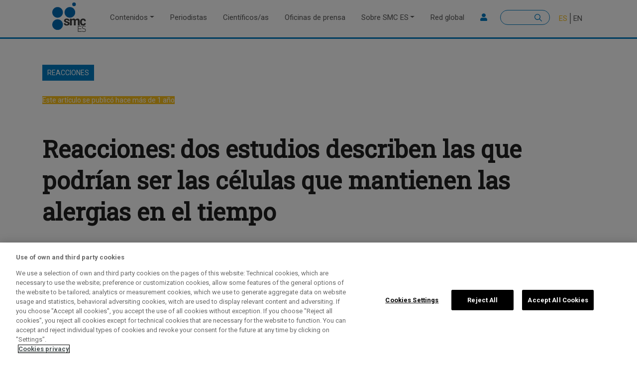

--- FILE ---
content_type: text/html; charset=UTF-8
request_url: https://sciencemediacentre.es/reacciones-dos-estudios-describen-las-que-podrian-ser-las-celulas-que-mantienen-las-alergias-en-el
body_size: 13291
content:

<!DOCTYPE html>
<html lang="es" dir="ltr" prefix="content: http://purl.org/rss/1.0/modules/content/  dc: http://purl.org/dc/terms/  foaf: http://xmlns.com/foaf/0.1/  og: http://ogp.me/ns#  rdfs: http://www.w3.org/2000/01/rdf-schema#  schema: http://schema.org/  sioc: http://rdfs.org/sioc/ns#  sioct: http://rdfs.org/sioc/types#  skos: http://www.w3.org/2004/02/skos/core#  xsd: http://www.w3.org/2001/XMLSchema# " class="h-100">
  <head>
    <meta charset="utf-8" />
<meta name="description" content="Dos equipos de investigadores han descrito una población de linfocitos de memoria que podría ser la responsable de que las alergias perduren." />
<meta name="abstract" content="Contenidos rigurosos relacionados con la ciencia de la mano de las mejores fuentes expertas. Puesto en marcha por la Fundación Española para la Ciencia y la Tecnología (FECYT), formamos parte de una red internacional de SMC" />
<meta name="keywords" content="alergias," />
<link rel="canonical" href="https://sciencemediacentre.es/reacciones-dos-estudios-describen-las-que-podrian-ser-las-celulas-que-mantienen-las-alergias-en-el" />
<meta name="robots" content="index, follow" />
<meta name="news_keywords" content="alergias," />
<link rel="image_src" href="https://sciencemediacentre.es/sites/default/files/2024-02/low-res%20%281%29.jpg" />
<meta name="rights" content="Licencia Creative Commons" />
<meta property="og:site_name" content="SMC España" />
<meta property="og:type" content="Noticia" />
<meta property="og:url" content="https://sciencemediacentre.es/reacciones-dos-estudios-describen-las-que-podrian-ser-las-celulas-que-mantienen-las-alergias-en-el" />
<meta property="og:title" content="Reacciones: dos estudios describen las que podrían ser las células que mantienen las alergias en el tiempo" />
<meta property="og:description" content="Dos equipos de investigadores han descrito por separado una población de linfocitos de memoria que podría ser la responsable de que las alergias perduren a lo largo del tiempo. Los trabajos han analizado respuestas frente a alérgenos como los presentes en los cacahuetes, el polvo o el abedul. Según los autores, cuya investigación se publica en Science Translational Medicine, estas células podrían servir como diana en el tratamiento de diversos tipos de alergias. " />
<meta property="og:image" content="https://sciencemediacentre.es/sites/default/files/2024-02/low-res%20%281%29.jpg" />
<meta property="og:image:url" content="https://sciencemediacentre.es/sites/default/files/2024-02/low-res%20%281%29.jpg" />
<meta property="article:author" content="SMC España" />
<meta property="article:published_time" content="2024-02-07T20:00:00+0100" />
<meta name="twitter:card" content="summary_large_image" />
<meta name="twitter:description" content="Dos equipos de investigadores han descrito por separado una población de linfocitos de memoria que podría ser la responsable de que las alergias perduren a lo largo del tiempo. Los trabajos han analizado respuestas frente a alérgenos como los presentes en los cacahuetes, el polvo o el abedul. Según los autores, cuya investigación se publica en Science Translational Medicine, estas células podrían servir como diana en el tratamiento de diversos tipos de alergias. " />
<meta name="twitter:site" content="@sciencemedia_es" />
<meta name="twitter:title" content="Reacciones: dos estudios describen las que podrían ser las células que mantienen las alergias en el tiempo" />
<meta name="twitter:creator" content="sciencemedia_es" />
<meta name="twitter:url" content="https://sciencemediacentre.es/reacciones-dos-estudios-describen-las-que-podrian-ser-las-celulas-que-mantienen-las-alergias-en-el" />
<meta name="twitter:image" content="https://sciencemediacentre.es/sites/default/files/2024-02/low-res%20%281%29.jpg" />
<meta name="Generator" content="Drupal 9 (https://www.drupal.org)" />
<meta name="MobileOptimized" content="width" />
<meta name="HandheldFriendly" content="true" />
<meta name="viewport" content="width=device-width, initial-scale=1.0" />
<link rel="icon" href="/themes/custom/b4subtheme/favicon.ico" type="image/vnd.microsoft.icon" />
<link rel="alternate" hreflang="es" href="https://sciencemediacentre.es/reacciones-dos-estudios-describen-las-que-podrian-ser-las-celulas-que-mantienen-las-alergias-en-el" />
<link rel="alternate" hreflang="en" href="https://sciencemediacentre.es/en/reactions-two-studies-describe-what-may-be-cells-sustain-allergies-over-time" />
<script src="/sites/default/files/google_tag/default/google_tag.script.js?t93jaj" defer></script>
<script>window.a2a_config=window.a2a_config||{};a2a_config.callbacks=[];a2a_config.overlays=[];a2a_config.templates={};</script>

    <title>Describen las células que mantienen las alergias en el tiempo</title>
    <link rel="stylesheet" media="all" href="/sites/default/files/css/css_4XevD3cm5HST1BESgoi9Si_XxX-Ghf2YFePwqtEVrkQ.css" />
<link rel="stylesheet" media="all" href="https://unpkg.com/aos@2.3.1/dist/aos.css" />
<link rel="stylesheet" media="all" href="/sites/default/files/css/css_5Yv1CPu2w1N0x06pXZFJo6PEx_AJ3Qo6HOb82G82qE8.css" />

    <script src="https://connect.facebook.net/fr_FR/sdk.js#xfbml=1&amp;version=v3.2" defer async crossorigin="anonymous"></script>
<script src="https://use.fontawesome.com/releases/v5.13.1/js/all.js" defer crossorigin="anonymous"></script>
<script src="https://use.fontawesome.com/releases/v5.13.1/js/v4-shims.js" defer crossorigin="anonymous"></script>

  </head>
  <body class="path-node page-node-type-article    bg- d-flex flex-column h-100">
        <a href="#main-content" class="visually-hidden focusable skip-link">
      Pasar al contenido principal
    </a>
    <noscript><iframe src="https://www.googletagmanager.com/ns.html?id=GTM-WD4BT44" height="0" width="0" style="display:none;visibility:hidden"></iframe></noscript>
      <div class="dialog-off-canvas-main-canvas d-flex flex-column h-100" data-off-canvas-main-canvas>
    

<header>
    

    
  <nav class="navbar navbar-expand-lg navbar- text-dark bg-">
    <div class=" row mx-auto">
      <div class="col-auto p-0">
        <div class="region region-nav-branding">
    <div id="block-b4subtheme-branding" class="block block-system block-system-branding-block">
  
    
  <div class="navbar-brand d-flex align-items-center">

    <a href="/" title="Inicio" rel="home" class="site-logo d-block">
    <img src="/themes/custom/b4subtheme/logo.svg" alt="Inicio" />
  </a>
  
  <div>
    
      </div>
</div>
</div>

  </div>
  
      </div>

      <div class="col-3 col-md-auto p-0 text-right">
        <button class="navbar-toggler collapsed" type="button" data-toggle="collapse"
                data-target="#navbarSupportedContent" aria-controls="navbarSupportedContent"
                aria-expanded="false" aria-label="Toggle navigation">
          <span class="navbar-toggler-icon"></span>
        </button>
      </div>

      <div class="collapse navbar-collapse col-12 col-md-auto p-0 justify-content-end" id="navbarSupportedContent">
          <div class="region region-nav-main">
    <nav role="navigation" aria-labelledby="block-b4subtheme-main-navigation-menu" id="block-b4subtheme-main-navigation" class="block block-menu navigation menu--main">
            
  <h5 class="visually-hidden" id="block-b4subtheme-main-navigation-menu">Main navigation</h5>
  

        
            <ul class="navbar-nav mr-auto">
                        <li class="nav-item dropdown">
          <a href="/contenidos" class="nav-item nav-link dropdown-toggle" data-toggle="dropdown" title="Expandir menú Contenidos" data-drupal-link-system-path="node/66">Contenidos</a>
                  <ul class="dropdown-menu">
                        <li class="nav-item">
          <a href="/reacciones" class="nav-item nav-link" data-drupal-link-system-path="taxonomy/term/8">Reacciones</a>
      </li>

                    <li class="nav-item">
          <a href="/voces-expertas" class="nav-item nav-link" data-drupal-link-system-path="taxonomy/term/9">Voces expertas</a>
      </li>

                    <li class="nav-item">
          <a href="/que-sabemos" class="nav-item nav-link" data-drupal-link-system-path="taxonomy/term/10">Qué sabemos</a>
      </li>

                    <li class="nav-item">
          <a href="/recursos" class="nav-item nav-link" data-drupal-link-system-path="taxonomy/term/7">Biblioteca de recursos</a>
      </li>

                    <li class="nav-item">
          <a href="/briefings" class="nav-item nav-link" data-drupal-link-system-path="taxonomy/term/13">Sesiones informativas</a>
      </li>

                    <li class="nav-item">
          <a href="/formacion" class="nav-item nav-link" data-drupal-link-system-path="taxonomy/term/11">Formación</a>
      </li>

                    <li class="nav-item">
          <a href="/estudios" class="nav-item nav-link" data-drupal-link-system-path="taxonomy/term/1612">Estudios SMC</a>
      </li>

        </ul>
  
      </li>

                    <li class="nav-item">
          <a href="/periodistas" class="nav-item nav-link" data-drupal-link-system-path="node/60">Periodistas</a>
      </li>

                    <li class="nav-item">
          <a href="/cientificosas" class="nav-item nav-link" data-drupal-link-system-path="node/62">Científicos/as</a>
      </li>

                    <li class="nav-item">
          <a href="/oficinas-prensa" class="nav-item nav-link" data-drupal-link-system-path="node/61">Oficinas de prensa</a>
      </li>

                    <li class="nav-item dropdown">
          <a href="/smc-esp" class="nav-item nav-link dropdown-toggle" data-toggle="dropdown" title="Expandir menú Sobre SMC ES" data-drupal-link-system-path="node/167">Sobre SMC ES</a>
                  <ul class="dropdown-menu">
                        <li class="nav-item">
          <a href="/smc-esp#sobre-smc" class="nav-item nav-link" data-drupal-link-system-path="node/167">Sobre SMC ES</a>
      </li>

                    <li class="nav-item">
          <a href="/smc-esp#las5w" class="nav-item nav-link" data-drupal-link-system-path="node/167">Las 5W+1</a>
      </li>

                    <li class="nav-item">
          <a href="/smc-esp#estatuto" class="nav-item nav-link" data-drupal-link-system-path="node/167">Estatuto</a>
      </li>

                    <li class="nav-item">
          <a href="/smc-esp#comite" class="nav-item nav-link" data-drupal-link-system-path="node/167">Comité asesor</a>
      </li>

                    <li class="nav-item">
          <a href="/smc-esp#metodo" class="nav-item nav-link" data-drupal-link-system-path="node/167">El método de trabajo</a>
      </li>

                    <li class="nav-item">
          <a href="/smc-esp#gobernanza" class="nav-item nav-link" data-drupal-link-system-path="node/167">Gobernanza</a>
      </li>

                    <li class="nav-item">
          <a href="/smc-esp#equipo" class="nav-item nav-link" data-drupal-link-system-path="node/167">Equipo</a>
      </li>

                    <li class="nav-item">
          <a href="/smc-esp#faqs" class="nav-item nav-link" data-drupal-link-system-path="node/167">Preguntas frecuentes</a>
      </li>

        </ul>
  
      </li>

                    <li class="nav-item">
          <a href="/red-global" class="nav-item nav-link" data-drupal-link-system-path="node/7">Red global</a>
      </li>

        </ul>
  



  </nav>

  </div>
      
          <div class="region region-nav-additional">
    <nav role="navigation" aria-labelledby="block-useraccountmenusecondary-menu" id="block-useraccountmenusecondary" class="block block-menu navigation menu--user-account-menu---secondary">
            
  <h5 class="visually-hidden" id="block-useraccountmenusecondary-menu">User account menu - Secondary</h5>
  

        
        <ul class="nav navbar-nav">
            <li aria-label="Login" class="nav-item">
      <a href="/user/login" class="nav-link" data-drupal-link-system-path="user/login"><i class="fa fa-user" aria-hidden="true"></i></a>
          </li>
  </ul>
  


  </nav>
<div class="search-block-form block block-search container-inline" data-drupal-selector="search-block-form" id="block-b4subtheme-search-form" role="search">
  
    
      <form action="/search/node" method="get" id="search-block-form" accept-charset="UTF-8">
  <div class="js-form-item form-item js-form-type-search form-type-search js-form-item-keys form-item-keys form-no-label">
      <label for="edit-keys" class="visually-hidden">Buscar</label>
        
  <input title="Escribe lo que quieres buscar." data-drupal-selector="edit-keys" type="search" id="edit-keys" name="keys" value="" size="15" maxlength="128" class="form-search form-control" />


        </div>
<div data-drupal-selector="edit-actions" class="form-actions js-form-wrapper form-wrapper" id="edit-actions--2">
  <input data-drupal-selector="edit-submit" type="submit" id="edit-submit" value="Buscar" class="button js-form-submit form-submit btn btn-primary" />

</div>

</form>

  </div>
<div class="language-switcher-language-url block block-language block-language-blocklanguage-interface" id="block-b4subtheme-alternadordeidioma-2" role="navigation">
  
    
      <ul class="links"><li hreflang="es" data-drupal-link-system-path="node/3121" class="es is-active"><a href="/reacciones-dos-estudios-describen-las-que-podrian-ser-las-celulas-que-mantienen-las-alergias-en-el" class="language-link is-active" hreflang="es" data-drupal-link-system-path="node/3121">ES</a></li><li hreflang="en" data-drupal-link-system-path="node/3121" class="en"><a href="/en/reactions-two-studies-describe-what-may-be-cells-sustain-allergies-over-time" class="language-link" hreflang="en" data-drupal-link-system-path="node/3121">EN</a></li></ul>
  </div>

  </div>
      
      </div>
    </div>
  </nav>
  
</header>

<main role="main">
  <a id="main-content" tabindex="-1"></a>
    
    
  

  <div class="">
            <div class="region region-breadcrumb">
    <div class="views-element-container block block-views block-views-blockbreaking-news-block-1" id="block-b4subtheme-views-block-breaking-news-block-1-2">
  
    
      <div><div class="view view-breaking-news view-id-breaking_news view-display-id-block_1 js-view-dom-id-734dce44867e0e85c1ead81e218db1a7b297df4a934188a7ebb963755813ba6e">
  
    
      
  
          </div>
</div>

  </div>
<div id="block-b4subtheme-breadcrumbs" class="block block-system block-system-breadcrumb-block">
  
    
        <nav aria-label="breadcrumb">
    <h2 id="system-breadcrumb" class="visually-hidden">Sobrescribir enlaces de ayuda a la navegación</h2>
    <ol class="breadcrumb">
          <li class="breadcrumb-item">
                  <a href="/">Inicio</a>
              </li>
        </ol>
  </nav>

  </div>

  </div>

        <div class="row no-gutters">
            <div class="order-1 order-lg-2 col-12">
          <div class="region region-content">
    <div data-drupal-messages-fallback class="hidden"></div>
<div id="block-b4subtheme-content" class="block block-system block-system-main-block">
  
    
      
<article data-history-node-id="3121" role="article" about="/reacciones-dos-estudios-describen-las-que-podrian-ser-las-celulas-que-mantienen-las-alergias-en-el" typeof="schema:Article" class="node node--type-article node--view-mode-full">

  
      <span property="schema:name" content="Reacciones: dos estudios describen las que podrían ser las células que mantienen las alergias en el tiempo" class="rdf-meta hidden"></span>


  
  <div class="node__content">
    <div  class="_none"><div  class="container">  
  <div  class="layout row layout-builder__layout">
    
                        <div  class="col-12">
          <div class="block block-layout-builder block-extra-field-blocknodearticlelinks">
  
    
      
  </div>
<div class="views-element-container block block-views block-views-blockarticulo-campos-block-2">
  
    
      <div><div class="listado-tipo-art view view-articulo-campos view-id-articulo_campos view-display-id-block_2 js-view-dom-id-4a64cc85f07ab4c77df5363b3120cee38daa2972499dc9bd50c93bbad6866857">
  
    
      
      <div class="view-content">
          <div class="views-row"><div class="views-field views-field-field-producto"><div class="field-content"><div class="item-list"><ul><li><div class="destacado-etiqueta"><span class="tag-producto"><a href="/reacciones" hreflang="es">Reacciones</a></span></div></li></ul></div></div></div></div>

    </div>
  
          </div>
</div>

  </div>
<div class="hidden block block-layout-builder block-field-blocknodearticletitle">
  
    
      <span property="schema:name" class="field field--name-title field--type-string field--label-hidden">Reacciones: dos estudios describen las que podrían ser las células que mantienen las alergias en el tiempo</span>

  </div>
<div class="views-element-container _none block block-views block-views-blockcontent-outdated-block-1">
  
    
      <div><div class="view view-content-outdated view-id-content_outdated view-display-id-block_1 js-view-dom-id-2fdaec5d26e83ffe309e295eaa881dd5e478339ae9b26385301e15b7b5859ce4">
  
    
      
      <div class="view-content">
          <div><div class="views-field views-field-field-obsolescence"><div class="field-content"><span class="tag-tematica">Este artículo se publicó hace más de 1 año</span></div></div></div>

    </div>
  
          </div>
</div>

  </div>
<div class="views-element-container _none block block-views block-views-blockarticulo-campos-block-17">
  
    
      <div><div class="listado-tipo-art view view-articulo-campos view-id-articulo_campos view-display-id-block_17 js-view-dom-id-3e001c4df87840e0507e776fb31c7a08d6b5e5f1f6417552fd81da872a9039b7">
  
    
      
      <div class="view-content">
          <div class="views-row"><div class="views-field views-field-title"><span class="field-content"><h1 class="title-articulo mb-5">    
      <span property="schema:name" class=" field field--name-title field--type-string field--label-hidden font-weight-bold">Reacciones: dos estudios describen las que podrían ser las células que mantienen las alergias en el tiempo</span>
  </h1></span></div></div>

    </div>
  
          </div>
</div>

  </div>
<div class="block block-layout-builder block-field-blocknodearticlefield-entradilla">
  
    
      
            <div class="clearfix text-formatted field field--name-field-entradilla field--type-text-long field--label-hidden field__item"><p>Dos equipos de investigadores han descrito por separado una población de linfocitos de memoria que podría ser la responsable de que las alergias perduren a lo largo del tiempo. Los trabajos han analizado respuestas frente a alérgenos como los presentes en los cacahuetes, el polvo o el abedul. Según los autores, cuya investigación se publica en <em>Science Translational Medicine</em>, estas células podrían servir como diana en el tratamiento de diversos tipos de alergias. </p></div>
      
  </div>

        </div>
                                                                                                                                                                                              
  </div>

</div></div><div  class="_none"><div  class="container">  
  <div  class="layout row layout-builder__layout">
    
                        <div  class="col-12">
          <div class="views-element-container _none block block-views block-views-blockarticulo-campos-block-15">
  
    
      <div><div class="view view-articulo-campos view-id-articulo_campos view-display-id-block_15 js-view-dom-id-7e4e3f34f27e7b7c99faf72cfa3f36fab88e9660e0a3a2e480d5e13ba2c2b8ea">
  
    
      
      <div class="view-content">
          <div class="views-row"><div class="views-field views-field-nothing"><span class="field-content"><div class="art-autor">
<a href="/autor/smc" hreflang="es">SMC España</a>
</div>
</span></div></div>

    </div>
  
          </div>
</div>

  </div>
<div class="_none block block-layout-builder block-field-blocknodearticlecreated">
  
    
      <span property="schema:dateCreated" content="2024-02-07T19:00:00+00:00" class="field field--name-created field--type-created field--label-hidden">07/02/2024 - 20:00  CET</span>

  </div>
<div class="views-element-container block block-views block-views-blockarticulo-campos-block-3">
  
    
      <div><div class="view view-articulo-campos view-id-articulo_campos view-display-id-block_3 js-view-dom-id-934713775e740a38b96e7dc47852469cd0027bc30ddfb72cfa4a6a8fbae7aff7">
  
    
      
  
          </div>
</div>

  </div>
<div class="_none codigo-sharethis block block-addtoany block-addtoany-block">
  
    
      <span class="a2a_kit a2a_kit_size_30 addtoany_list" data-a2a-url="https://sciencemediacentre.es/reacciones-dos-estudios-describen-las-que-podrian-ser-las-celulas-que-mantienen-las-alergias-en-el" data-a2a-title="Reacciones: dos estudios describen las que podrían ser las células que mantienen las alergias en el tiempo"><a class="a2a_button_x"></a><a class="a2a_button_bluesky"></a><a class="a2a_button_linkedin"></a><a class="a2a_button_telegram"></a><a class="a2a_button_whatsapp"></a></span>

  </div>
<div class="views-element-container _none block block-views block-views-blockarticulo-campos-block-13">
  
    
      <div><div class="view view-articulo-campos view-id-articulo_campos view-display-id-block_13 js-view-dom-id-8f432573538032555e736c1e75dcb42d8b5ee423755371f551d1d2e50d945626">
  
    
      
      <div class="view-content">
          <div class="views-row"><div class="views-field views-field-nothing"><span class="field-content"><div class="enlace-cambio-idioma">
    <a href="/en/node/3121"> English version</a>
</div>
</span></div></div>

    </div>
  
          </div>
</div>

  </div>

        </div>
                                                                                                                                                                                              
  </div>

</div></div><div  class="_none"><div  class="container">  
  <div  class="layout row layout-builder__layout">
    
                        <div  class="col-12">
          
        </div>
                                                                                                                                                                                              
  </div>

</div></div><div  class="_none"><div  class="container">  
  <div  class="layout row layout-builder__layout">
    
                        <div  class="col-12">
          <div class="views-element-container block block-views block-views-blockarticulo-campos-block-8">
  
    
      <div><div class="view view-articulo-campos view-id-articulo_campos view-display-id-block_8 js-view-dom-id-87bb7df0a4b1f3cd020537a42cb4130e8c282ac2cdb9e95756db53f5e7a7affa">
  
    
      
      <div class="view-content">
          <div class="views-row"><div class="views-field views-field-field-video-youtube"><div class="field-content"></div></div><div class="views-field views-field-field-ocultar-imagen"><div class="field-content"><div class="hidden">  <img src="/sites/default/files/2024-02/low-res%20%281%29.jpg" width="700" height="700" alt="Linfocitos B" loading="lazy" typeof="Image" />

</div></div></div></div>

    </div>
  
          </div>
</div>

  </div>

        </div>
                                                                                                                                                                                              
  </div>

</div></div><div  class="_none" data-aos="_none"><div  class="container">  
  <div  class="layout row layout-builder__layout">
    
                        <div  class="col-12">
          
        </div>
                                                                                                                                                                                              
  </div>

</div></div><div  class="_none"><div  class="container">  
  <div  class="layout row layout-builder__layout">
    
                        <div  class="col-lg-9 col-md-9 col-12">
          <div class="views-element-container _none mt-5 block block-views block-views-blockarticulo-campos-block-19">
  
    
      <div><div class="autor-articulo view view-articulo-campos view-id-articulo_campos view-display-id-block_19 js-view-dom-id-8848b09cc2a9974dc20b5f436b299022daac68631e8bd8bc6815824470ccbdc2">
  
    
      
      <div class="view-content">
          <div class="views-row"></div>

    </div>
  
          </div>
</div>

  </div>

        </div>
                              <div  class="col-lg-3 col-md-3 col-12">
          <div class="views-element-container block block-views block-views-blockarticulo-campos-block-9">
  
    
      <div><div class="view-mas-informacion view view-articulo-campos view-id-articulo_campos view-display-id-block_9 js-view-dom-id-c234d32b3f66428cf2e0a93eee81b642bfaf29008ed59990a01b0eee4c7faa4f">
  
    
      
  
          </div>
</div>

  </div>

        </div>
                                                                                                                                                                              
  </div>

</div></div><div  class="_none"><div  class="container">  
  <div  class="layout row layout-builder__layout">
    
                        <div  class="col-12">
          <div class="views-element-container block block-views block-views-blockarticulo-campos-block-5">
  
    
      <div><div class="view-reacciones-expertos-detalles view view-articulo-campos view-id-articulo_campos view-display-id-block_5 js-view-dom-id-c5213f57c70a9948c85d7924f7355785639996868f22c91f5e38378e9247e46f">
  
    
      <div class="view-header">
      <div class="titular-izqda">
<div class="titulo-principal-h2">
<div class="field--name-field-cabecera">Reacciones</div>
</div>
</div>
    </div>
      
      <div class="view-content">
          <div class="views-row"><div class="views-field views-field-field-declaraciones-expertos"><div class="field-content">
<article data-history-node-id="3119" role="article" about="/davila-alergias" class="node node--type-declaraciones-expertos node--view-mode-articulo">

  
      <h2>
      <a href="/davila-alergias" rel="bookmark"><span class="field field--name-title field--type-string field--label-hidden">Dávila - Alergias</span>
</a>
    </h2>
    

  
  <div class="node__content">
      <div class="layout layout--onecol">
    <div  class="layout__region layout__region--content">
      <div class="block block-layout-builder block-extra-field-blocknodedeclaraciones-expertoslinks">
  
    
      
  </div>

    </div>
  </div>
<div ><div  class="container">  
  <div  class="layout row layout-builder__layout">
    
                        <div  class="col-12">
          <div class="_none block block-layout-builder block-field-blocknodedeclaraciones-expertosfield-autor-reacciones">
  
    
      
      <div class="field field--name-field-autor-reacciones field--type-entity-reference field--label-hidden field__items">
              <div class="field__item"><div about="/autor/ignacio-jesus-davila-gonzalez" id="taxonomy-term-1330" class="taxonomy-term vocabulary-autor">
  
      <h2><a href="/autor/ignacio-jesus-davila-gonzalez">
            <div class="field field--name-name field--type-string field--label-hidden field__item">Ignacio Jesús Dávila González</div>
      </a></h2>
    
  <div class="content">
      <div class="layout layout--onecol">
    <div  class="layout__region layout__region--content">
      <div class="_none block block-layout-builder block-field-blocktaxonomy-termautorfield-cargo">
  
    
      
            <div class="clearfix text-formatted field field--name-field-cargo field--type-text-long field--label-hidden field__item"><p>Jefe del Servicio de Alergia en el Hospital Universitario de Salamanca, catedrático en la facultad de Medicina de la Universidad de Salamanca y presidente de la Sociedad Española de Alergología e Inmunología Clínica</p></div>
      
  </div>
<div class="_none block block-layout-builder block-field-blocktaxonomy-termautorfield-institucion">
  
    
      
      <div class="field field--name-field-institucion field--type-entity-reference field--label-hidden field__items">
              <div class="field__item"><a href="/centros-de-investigacion/hospital-universitario-de-salamanca" hreflang="es">Hospital Universitario de Salamanca</a></div>
              <div class="field__item"><a href="/centros-de-investigacion/universidad-de-salamanca" hreflang="es">Universidad de Salamanca</a></div>
              <div class="field__item"><a href="/centros-de-investigacion/sociedad-espanola-de-alergologia-e-inmunologia-clinica-seiac" hreflang="es">Sociedad Española de Alergología e Inmunología Clínica (SEIAC)</a></div>
          </div>
  
  </div>

    </div>
  </div>

  </div>
</div>
</div>
          </div>
  
  </div>
<div class="_none block block-layout-builder block-field-blocknodedeclaraciones-expertosfield-smc">
  
    
      
      <div class="field field--name-field-smc field--type-entity-reference field--label-hidden field__items">
              <div class="field__item">Science Media Centre España</div>
          </div>
  
  </div>
<div class="_none block block-layout-builder block-field-blocknodedeclaraciones-expertosbody">
  
    
      
            <div class="clearfix text-formatted field field--name-body field--type-text-with-summary field--label-hidden field__item"><p>Los estudios me parecen de muy buena calidad, muy bien planteados y desarrollados.   </p>

<p>El tema principal es que la memoria del sistema inmunitario para la producción de inmunoglobulina E (IgE) no es bien conocida y se ha centrado en las células plasmáticas, muchas de ellas de vida corta; sin embargo, la producción de IgE específica dirigida frente a un alérgeno puede mantenerse durante periodos prolongados de tiempo, una vez que se ha producido la sensibilización. En estos dos estudios se describe una población de células B de memoria de tipo 2, que expresan IgG, pero también el receptor de baja afinidad para IgE, FcεRII o CD23, el receptor de IL-4 y el gen de la cadena pesada de la IgE.  </p>

<p>Lo importante son dos aspectos:  </p>

<ol start="1"><li>
	<p>Estas células parecen ser capaces de contribuir a la producción de IgE específica (por ejemplo, frente a Ara h 2 [el principal alérgeno del cacahuete] en el caso del primer estudio) al diferenciarse a células plasmáticas, lo que podría explicar el mantenimiento de niveles muy elevados de IgE específica frente a Ara h 2 en algunos pacientes. </p>
	</li>
</ol><ol start="2"><li>
	<p>Parece que la administración de inmunoterapia sublingual puede dar lugar a un incremento de este tipo de células ya al mes de tratamiento, que, además, pueden cambiar a la producción de IgG1 o de IgG4 específica del alérgeno. Es bien conocido que esta última se incrementa con la inmunoterapia con alérgenos. </p>
	</li>
</ol><p>Finalmente, estas células B de memoria de tipo 2 expresan la cadena alfa del receptor de la IL4 y la cadena alfa 1 del receptor de IL13. El bloqueo de estos receptores podría ser un tratamiento interesante de cara a la inducción de tolerancia frente a alérgenos. De hecho, el dupilumab, un anticuerpo monoclonal dirigido contra la cadena alfa del receptor de la IL4 y que bloquea la transmisión de señales de la IL4 y la IL3 ha demostrado reducir los niveles de IgE total y de IgE específica y podría conducir a la aparición de tolerancia. </p>

<p>En cuanto a las limitaciones, se trata de datos iniciales que requieren confirmación ulterior.</p></div>
      
  </div>
<div class="_none block block-layout-builder block-field-blocknodedeclaraciones-expertosfield-conflicto-interes">
  
    
      
            <div class="clearfix text-formatted field field--name-field-conflicto-interes field--type-text-long field--label-hidden field__item"><p>Declara que no tiene ningún conflicto de interés directo con este artículo, pero podrían ser indirectos los siguientes: en los últimos tres años, ha recibido pago por conferencias de Allergy Therapeutics, Astra-Zeneca, Chiesi, Diater, GSK, Leti, Novartis, Sanofi; por consultoría, de Allergy Therapeutics, ALK-Abello, Astra-Zeneca, GSK, Merck, MSD, Novartis, Sanofi; y ayudas en el marco de proyectos competitivos de Thermofisher Diagnostics, ISCIII y Junta de Castilla y León. </p></div>
      
  </div>

        </div>
                                                                                                                                                                                              
  </div>

</div></div><div id="field-language-display"><div class="js-form-item form-item js-form-type-item form-type-item js-form-item- form-item-">
      <label>Language</label>
        ES
        </div>
</div>
  </div>

</article>
</br>
<article data-history-node-id="3128" role="article" about="/africa-gonzalez-alergias" class="node node--type-declaraciones-expertos node--view-mode-articulo">

  
      <h2>
      <a href="/africa-gonzalez-alergias" rel="bookmark"><span class="field field--name-title field--type-string field--label-hidden">África González - alergias</span>
</a>
    </h2>
    

  
  <div class="node__content">
      <div class="layout layout--onecol">
    <div  class="layout__region layout__region--content">
      <div class="block block-layout-builder block-extra-field-blocknodedeclaraciones-expertoslinks">
  
    
      
  </div>

    </div>
  </div>
<div ><div  class="container">  
  <div  class="layout row layout-builder__layout">
    
                        <div  class="col-12">
          <div class="_none block block-layout-builder block-field-blocknodedeclaraciones-expertosfield-autor-reacciones">
  
    
      
      <div class="field field--name-field-autor-reacciones field--type-entity-reference field--label-hidden field__items">
              <div class="field__item"><div about="/autor/africa-gonzalez-fernandez" id="taxonomy-term-352" class="taxonomy-term vocabulary-autor">
  
      <h2><a href="/autor/africa-gonzalez-fernandez">
            <div class="field field--name-name field--type-string field--label-hidden field__item">África González-Fernández</div>
      </a></h2>
    
  <div class="content">
      <div class="layout layout--onecol">
    <div  class="layout__region layout__region--content">
      <div class="_none block block-layout-builder block-field-blocktaxonomy-termautorfield-cargo">
  
    
      
            <div class="clearfix text-formatted field field--name-field-cargo field--type-text-long field--label-hidden field__item"><p>Catedrática de Inmunología de la Universidad de Vigo, investigadora del Instituto de investigación Galicia sur (IIS-GS) y académica de la RAFG</p></div>
      
  </div>
<div class="_none block block-layout-builder block-field-blocktaxonomy-termautorfield-institucion">
  
    
      
      <div class="field field--name-field-institucion field--type-entity-reference field--label-hidden field__items">
              <div class="field__item"><a href="/centros-de-investigacion/universidad-de-vigo" hreflang="es">Universidad de Vigo</a></div>
              <div class="field__item"><a href="/centros-de-investigacion/instituto-de-investigacion-sanitaria-galicia-sur" hreflang="es">Instituto de Investigación Sanitaria Galicia Sur</a></div>
          </div>
  
  </div>

    </div>
  </div>

  </div>
</div>
</div>
          </div>
  
  </div>
<div class="_none block block-layout-builder block-field-blocknodedeclaraciones-expertosfield-smc">
  
    
      
      <div class="field field--name-field-smc field--type-entity-reference field--label-hidden field__items">
              <div class="field__item">Science Media Centre España</div>
          </div>
  
  </div>
<div class="_none block block-layout-builder block-field-blocknodedeclaraciones-expertosbody">
  
    
      
            <div class="clearfix text-formatted field field--name-body field--type-text-with-summary field--label-hidden field__item"><p lang="EN-US" xml:lang="EN-US">El estudio es muy completo, de buena calidad, con mucha experimentación novedosa y mucha bioinformática. Sobre todo es un estudio llevado a cabo en células de sangre periférica en niños, con la dificultad que esto conlleva por el escaso número de muestras que se pueden conseguir en ellos. </p>

<p lang="EN-US" xml:lang="EN-US">Aporta interesante información sobre los marcadores y tipo de células B de memoria IgG+, que serían las células previas a diferenciarse hacia células plasmáticas productoras de IgE altamente específicas frente a proteína de cacahuete.  </p>

<p lang="EN-US" xml:lang="EN-US">El artículo muestra que no se generan directamente linfocitos B productores de IgE, sino que  ha habido un cambio de clase de IgM a IgG, previamente a ser luego linfocitos B IgE+.  </p>

<p lang="EN-US" xml:lang="EN-US">Este estudio confirma en niños lo que ya se había visto previamente en adultos, por ejemplo en dos artículos de <a href="https://www.ncbi.nlm.nih.gov/pmc/articles/PMC4747810" rel="noopener" target="_blank">2016</a> y de <a href="https://www.ncbi.nlm.nih.gov/pmc/articles/PMC7860973" rel="noopener" target="_blank">2020</a>, uno con sangre periférica y otro con células de la mucosa. Por tanto no es del todo novedoso, pero sí que confirma lo observado por otros autores.  </p>

<p lang="EN-US" xml:lang="EN-US">La única limitación importante del estudio es que, al no tener suficiente muestra, han tenido en ocasiones que hacer pool de células de varios individuos. </p>
</div>
      
  </div>
<div class="_none block block-layout-builder block-field-blocknodedeclaraciones-expertosfield-sin-conflicto">
  
    
      
            <div class="field field--name-field-sin-conflicto field--type-list-string field--label-hidden field__item">No declara conflicto de interés</div>
      
  </div>

        </div>
                                                                                                                                                                                              
  </div>

</div></div><div id="field-language-display"><div class="js-form-item form-item js-form-type-item form-type-item js-form-item- form-item-">
      <label>Language</label>
        ES
        </div>
</div>
  </div>

</article>
</div></div></div>

    </div>
  
          </div>
</div>

  </div>
<div class="views-element-container block block-views block-views-blockarticulo-campos-block-6">
  
    
      <div><div class="view-briefings-detalle view view-articulo-campos view-id-articulo_campos view-display-id-block_6 js-view-dom-id-945354c451de0cd53c51b2ffbaa7b30f374e3d8fb1e26a3db7deb638db220bbf">
  
    
      
  
          </div>
</div>

  </div>
<div class="views-element-container block block-views block-views-blockarticulo-campos-block-4">
  
    
      <div><div class="view view-articulo-campos view-id-articulo_campos view-display-id-block_4 js-view-dom-id-ca7c38df602c49c86ac451ef2c5ef0de39b1aeb64ddd92e25b7801f8debd1484">
  
    
      <div class="view-header">
      <div class="titular-izqda">
<div class="titulo-principal-h2">
<div class="field--name-field-cabecera">Publicaciones</div>
</div>
</div>
    </div>
      
      <div class="view-content">
          <div><span class="views-field views-field-nothing-1"><span class="field-content"><div class="card">
    <div class="class-header" id="heading0">
        <h5 class="mb-0">
            <div class="publicacion-title"><a href="https://www.science.org/doi/10.1126/scitranslmed.adi0673" target="_blank" title="Publicacion">CD23+IgG1+ memory B cells are poised to switch to pathogenic IgE production in food allergy</a></div>
        </h5>
        <div class="publicacion-tipo">
            <div class="item-list">
                <ul>
                    <li><span class="tipo-estudio tipo-estudio-vr"><div class="item-list"><ul><li><span class="tipo-estudio tipo-estudio-vr">Artículo de investigación</span></li><li><span class="tipo-estudio tipo-estudio-vr">Revisado por pares</span></li><li><span class="tipo-estudio tipo-estudio-vr">Humanos</span></li></ul></div></span></li>
                </ul>
            </div>
        </div>

        

        <a id="toggleButton" class="" data-toggle="collapse" href="#contenidoExtra" role="button" aria-expanded="true" aria-controls="contenidoExtra"><img src="/themes/custom/b4subtheme/images/icon/grupo_182.png" class="icon-plus"> Ver / ocultar detalle
        </a>
    </div>
    <div class="card-body">
        
        <div class="mt-3 collapse" id="contenidoExtra">
            <div class="card-body">
                <span class="views-field views-field-nothing"><span class="field-content">
                        <div class="publicacion-header">
                            <div class="publicacion-title">CD23+IgG1+ memory B cells are poised to switch to pathogenic IgE production in food allergy</div>
                            <div class="publicacion-tipo">
                                <div class="item-list">
                                    <ul>
                                        <li><span class="tipo-estudio tipo-estudio-vr"><div class="item-list"><ul><li><span class="tipo-estudio tipo-estudio-vr">Artículo de investigación</span></li><li><span class="tipo-estudio tipo-estudio-vr">Revisado por pares</span></li><li><span class="tipo-estudio tipo-estudio-vr">Humanos</span></li></ul></div></span></li>
                                    </ul>
                                </div>
                            </div>

                        </div>
                    </span></span><span class="views-field views-field-nothing-1"><span class="field-content">
                        <div class="publicacion-detalle">
                            <div class="row">
                                <div class="col-12 col-sm-12 col-md-6 col-lg-6 col-xl-6">
                                             <div class="texto-1-regular-">Revista</div>
         <div class="content"><em> Science Translational Medicine</em></div>
                                </div>
                                <div class="col-12 col-sm-12 col-md-6 col-lg-6 col-xl-6">
                                    07/02/2024
                                </div>
                            </div>

                            <div class="row">
                                <div class="col-12 col-sm-12 col-md-6 col-lg-6 col-xl-6">
                                    
                                </div>
                                <div class="col-12 col-sm-12 col-md-6 col-lg-6 col-xl-6">
                                    
                                </div>
                            </div>

                            <div class="row">
                                <div class="col-12">
                                    <div class="texto-1-regular-">Autores</div>
<div class="content"><p>Ota et al.</p></div>


                                </div>
                            </div>

                            <div class="row">
                                <div class="col-12">
                                    <div class="texto-1-regular-">Tipo de estudio:</div>
                                    <div class="content float-left"><div class="item-list"><ul><li><span class="tipo-estudio tipo-estudio-vr">Artículo de investigación</span></li><li><span class="tipo-estudio tipo-estudio-vr">Revisado por pares</span></li><li><span class="tipo-estudio tipo-estudio-vr">Humanos</span></li></ul></div>  </div>
                                </div>
                            </div>

                            <div class="row publicaciones-mas-info">
                                <div class="col-12">
                                    <a href="/node/391" class="texto-2f">Saber más de los tipos de estudio</a>
                                </div>

                            </div>

                        </div>
                    </span></span>
            </div>
        </div>
    </div>
</div></span></span></div>
    <div><span class="views-field views-field-nothing-1"><span class="field-content"><div class="card">
    <div class="class-header" id="heading0">
        <h5 class="mb-0">
            <div class="publicacion-title"><a href="https://doi.org/10.1126/scitranslmed.adi0944" target="_blank" title="Publicacion">Type 2–polarized memory B cells hold allergen-specific IgE memory</a></div>
        </h5>
        <div class="publicacion-tipo">
            <div class="item-list">
                <ul>
                    <li><span class="tipo-estudio tipo-estudio-vr"><div class="item-list"><ul><li><span class="tipo-estudio tipo-estudio-vr">Artículo de investigación</span></li><li><span class="tipo-estudio tipo-estudio-vr">Revisado por pares</span></li><li><span class="tipo-estudio tipo-estudio-vr">Humanos</span></li></ul></div></span></li>
                </ul>
            </div>
        </div>

        

        <a id="toggleButton" class="" data-toggle="collapse" href="#contenidoExtra" role="button" aria-expanded="true" aria-controls="contenidoExtra"><img src="/themes/custom/b4subtheme/images/icon/grupo_182.png" class="icon-plus"> Ver / ocultar detalle
        </a>
    </div>
    <div class="card-body">
        
        <div class="mt-3 collapse" id="contenidoExtra">
            <div class="card-body">
                <span class="views-field views-field-nothing"><span class="field-content">
                        <div class="publicacion-header">
                            <div class="publicacion-title">Type 2–polarized memory B cells hold allergen-specific IgE memory</div>
                            <div class="publicacion-tipo">
                                <div class="item-list">
                                    <ul>
                                        <li><span class="tipo-estudio tipo-estudio-vr"><div class="item-list"><ul><li><span class="tipo-estudio tipo-estudio-vr">Artículo de investigación</span></li><li><span class="tipo-estudio tipo-estudio-vr">Revisado por pares</span></li><li><span class="tipo-estudio tipo-estudio-vr">Humanos</span></li></ul></div></span></li>
                                    </ul>
                                </div>
                            </div>

                        </div>
                    </span></span><span class="views-field views-field-nothing-1"><span class="field-content">
                        <div class="publicacion-detalle">
                            <div class="row">
                                <div class="col-12 col-sm-12 col-md-6 col-lg-6 col-xl-6">
                                             <div class="texto-1-regular-">Revista</div>
         <div class="content"><em> Science Translational Medicine</em></div>
                                </div>
                                <div class="col-12 col-sm-12 col-md-6 col-lg-6 col-xl-6">
                                    07/02/2024
                                </div>
                            </div>

                            <div class="row">
                                <div class="col-12 col-sm-12 col-md-6 col-lg-6 col-xl-6">
                                    
                                </div>
                                <div class="col-12 col-sm-12 col-md-6 col-lg-6 col-xl-6">
                                    
                                </div>
                            </div>

                            <div class="row">
                                <div class="col-12">
                                    <div class="texto-1-regular-">Autores</div>
<div class="content"><p>Koening et al.</p></div>


                                </div>
                            </div>

                            <div class="row">
                                <div class="col-12">
                                    <div class="texto-1-regular-">Tipo de estudio:</div>
                                    <div class="content float-left"><div class="item-list"><ul><li><span class="tipo-estudio tipo-estudio-vr">Artículo de investigación</span></li><li><span class="tipo-estudio tipo-estudio-vr">Revisado por pares</span></li><li><span class="tipo-estudio tipo-estudio-vr">Humanos</span></li></ul></div>  </div>
                                </div>
                            </div>

                            <div class="row publicaciones-mas-info">
                                <div class="col-12">
                                    <a href="/node/391" class="texto-2f">Saber más de los tipos de estudio</a>
                                </div>

                            </div>

                        </div>
                    </span></span>
            </div>
        </div>
    </div>
</div></span></span></div>

    </div>
  
          </div>
</div>

  </div>
<div class="views-element-container block block-views block-views-blockarticulo-campos-block-7">
  
    
      <div><div class="view-nota-prensa-detalle view view-articulo-campos view-id-articulo_campos view-display-id-block_7 js-view-dom-id-33f9acf2e53b1fe03174391faa30224ed9a9a5eff4e69c7ece95c4d036624f6a">
  
    
      
  
          </div>
</div>

  </div>

        </div>
                                                                                                                                                                                              
  </div>

</div></div><div  class="_none"><div  class="container">  
  <div  class="layout row layout-builder__layout">
    
                        <div  class="col-12">
          <div class="views-element-container _none margin-t80 block block-views block-views-blockarticulo-campos-block-10">
  
    
      <div><div class="view view-articulo-campos view-id-articulo_campos view-display-id-block_10 js-view-dom-id-e2b4ded635452c7c779e892bff2bddd25f682c1fae68ecfa7f451296f9c9a6b7">
  
    
      <div class="view-header">
      
    </div>
      
      <div class="view-content">
          <div class="views-row"><div class="views-field views-field-nothing"><span class="field-content"><div class="art-etiquetas"><span class="claves">Temas </span><a href="/tag/alergias" hreflang="es">alergias</a></div></span></div></div>

    </div>
  
          </div>
</div>

  </div>
<div class="views-element-container _none block block-views block-views-blockarticulo-campos-block-11">
  
    
      <div><div class="view-art-relacionado view view-articulo-campos view-id-articulo_campos view-display-id-block_11 js-view-dom-id-26e735e48fa27135a6c8b6c00412ffbf1113ced0e2f18eeab4b784e26a52df69">
  
    
      <div class="view-header">
      <div class="titular-izqda">
<div class="titulo-principal-h2">
<div class="field--name-field-cabecera">Te puede interesar</div>
</div>
</div>
    </div>
      
      <div class="view-content">
      <div id="views-bootstrap-articulo-campos-block-11"  class="grid views-view-grid">
  <div class="row">
          <div  class="col-12 col-sm-12 col-md-12 col-lg-4 col-xl-4">
        <div><div>    
<article data-history-node-id="2012" role="article" about="/reaccion-una-investigacion-asocia-la-exposicion-mascotas-desde-el-embarazo-hasta-la-primera" typeof="Article" class="node node--type-article node--view-mode-contenido-de-apoyo-al-articulo">

  
      <h2>
      <a href="/reaccion-una-investigacion-asocia-la-exposicion-mascotas-desde-el-embarazo-hasta-la-primera" rel="bookmark"><span property="schema:name" class="field field--name-title field--type-string field--label-hidden"><a href="/reaccion-una-investigacion-asocia-la-exposicion-mascotas-desde-el-embarazo-hasta-la-primera" hreflang="es">Reacción: una investigación asocia la exposición a mascotas desde el embarazo hasta la primera infancia con menos alergias alimentarias en bebés</a></span>
</a>
    </h2>
      <span property="schema:name" content=" una investigación asocia la exposición a mascotas desde el embarazo hasta la primera infancia con menos alergias alimentarias en bebés" class="rdf-meta hidden"></span>


  
  <div class="node__content">
      <div class="layout layout--onecol">
    <div>
      
    </div>
  </div>
<div><div class="container">  
  <div class="layout row layout-builder__layout">
    
                        <div class="col-12">
          <div class="_none block block-layout-builder block-field-blocknodearticlefield-image">
  
    
      
            <div class="field field--name-field-image field--type-image field--label-hidden field__item">  <a href="/reaccion-una-investigacion-asocia-la-exposicion-mascotas-desde-el-embarazo-hasta-la-primera" hreflang="es"><img src="/sites/default/files/styles/large/public/2023-03/ni%C3%B1o%20y%20perro.jpg?itok=8_Nor9Nn" width="480" height="320" alt="niño y perro" loading="lazy" typeof="Image" class="image-style-large" />

</a>
</div>
      
  </div>
<div class="_none block block-layout-builder block-field-blocknodearticletitle">
  
    
      <span property="schema:name" class="field field--name-title field--type-string field--label-hidden"><a href="/reaccion-una-investigacion-asocia-la-exposicion-mascotas-desde-el-embarazo-hasta-la-primera" hreflang="es">Reacción: una investigación asocia la exposición a mascotas desde el embarazo hasta la primera infancia con menos alergias alimentarias en bebés</a></span>

  </div>

        </div>
                                                                                                                                                                                              
  </div>

</div></div>
  </div>

</article>
 
</div></div>
      </div>
          <div  class="col-12 col-sm-12 col-md-12 col-lg-4 col-xl-4">
        <div><div>    
<article data-history-node-id="2673" role="article" about="/reaccion-los-ratones-siguen-presentando-alergias-cuando-se-exponen-diversos-microbios-lo-que" typeof="Article" class="node node--type-article node--view-mode-contenido-de-apoyo-al-articulo">

  
      <h2>
      <a href="/reaccion-los-ratones-siguen-presentando-alergias-cuando-se-exponen-diversos-microbios-lo-que" rel="bookmark"><span property="schema:name" class="field field--name-title field--type-string field--label-hidden"><a href="/reaccion-los-ratones-siguen-presentando-alergias-cuando-se-exponen-diversos-microbios-lo-que" hreflang="es">Reacción: los ratones siguen presentando alergias cuando se exponen a diversos microbios, lo que cuestiona la hipótesis de la higiene</a></span>
</a>
    </h2>
      <span property="schema:name" content=" los ratones siguen presentando alergias cuando se exponen a diversos microbios, lo que cuestiona la hipótesis de la higiene" class="rdf-meta hidden"></span>


  
  <div class="node__content">
      <div class="layout layout--onecol">
    <div>
      
    </div>
  </div>
<div><div class="container">  
  <div class="layout row layout-builder__layout">
    
                        <div class="col-12">
          <div class="_none block block-layout-builder block-field-blocknodearticlefield-image">
  
    
      
            <div class="field field--name-field-image field--type-image field--label-hidden field__item">  <a href="/reaccion-los-ratones-siguen-presentando-alergias-cuando-se-exponen-diversos-microbios-lo-que" hreflang="es"><img src="/sites/default/files/styles/large/public/2023-09/rat%C3%B3n.jpg?itok=MFFqjMb_" width="480" height="320" alt="ratón" loading="lazy" typeof="Image" class="image-style-large" />

</a>
</div>
      
  </div>
<div class="_none block block-layout-builder block-field-blocknodearticletitle">
  
    
      <span property="schema:name" class="field field--name-title field--type-string field--label-hidden"><a href="/reaccion-los-ratones-siguen-presentando-alergias-cuando-se-exponen-diversos-microbios-lo-que" hreflang="es">Reacción: los ratones siguen presentando alergias cuando se exponen a diversos microbios, lo que cuestiona la hipótesis de la higiene</a></span>

  </div>

        </div>
                                                                                                                                                                                              
  </div>

</div></div>
  </div>

</article>
 
</div></div>
      </div>
          <div  class="col-12 col-sm-12 col-md-12 col-lg-4 col-xl-4">
        <div><div>    
<article data-history-node-id="2755" role="article" about="/reacciones-una-terapia-celular-ensena-al-sistema-inmunitario-tolerar-los-trasplantes-de-higado" typeof="Article" class="node node--type-article node--view-mode-contenido-de-apoyo-al-articulo">

  
      <h2>
      <a href="/reacciones-una-terapia-celular-ensena-al-sistema-inmunitario-tolerar-los-trasplantes-de-higado" rel="bookmark"><span property="schema:name" class="field field--name-title field--type-string field--label-hidden"><a href="/reacciones-una-terapia-celular-ensena-al-sistema-inmunitario-tolerar-los-trasplantes-de-higado" hreflang="es">Reacciones: una terapia celular ‘enseña’ al sistema inmunitario a tolerar los trasplantes de hígado, según muestra un ensayo en fase 1</a></span>
</a>
    </h2>
      <span property="schema:name" content=" una terapia celular ‘enseña’ al sistema inmunitario a tolerar los trasplantes de hígado, según muestra un ensayo en fase 1" class="rdf-meta hidden"></span>


  
  <div class="node__content">
      <div class="layout layout--onecol">
    <div>
      
    </div>
  </div>
<div><div class="container">  
  <div class="layout row layout-builder__layout">
    
                        <div class="col-12">
          <div class="_none block block-layout-builder block-field-blocknodearticlefield-image">
  
    
      
            <div class="field field--name-field-image field--type-image field--label-hidden field__item">  <a href="/reacciones-una-terapia-celular-ensena-al-sistema-inmunitario-tolerar-los-trasplantes-de-higado" hreflang="es"><img src="/sites/default/files/styles/large/public/2023-10/trasplante.jpg?itok=RKr05ohG" width="480" height="320" alt="trasplante" loading="lazy" typeof="Image" class="image-style-large" />

</a>
</div>
      
  </div>
<div class="_none block block-layout-builder block-field-blocknodearticletitle">
  
    
      <span property="schema:name" class="field field--name-title field--type-string field--label-hidden"><a href="/reacciones-una-terapia-celular-ensena-al-sistema-inmunitario-tolerar-los-trasplantes-de-higado" hreflang="es">Reacciones: una terapia celular ‘enseña’ al sistema inmunitario a tolerar los trasplantes de hígado, según muestra un ensayo en fase 1</a></span>

  </div>

        </div>
                                                                                                                                                                                              
  </div>

</div></div>
  </div>

</article>
 
</div></div>
      </div>
      </div>
</div>

    </div>
  
          </div>
</div>

  </div>

        </div>
                                                                                                                                                                                              
  </div>

</div></div><div ><div  class="container">  
  <div  class="layout row layout-builder__layout">
    
                        <div  class="col-12">
          <div class="views-element-container _none block block-views block-views-blockiconos-redes-sociales-block-3">
  
    
      <div><div class="art-comparte view view-iconos-redes-sociales view-id-iconos_redes_sociales view-display-id-block_3 js-view-dom-id-27054ec3db6bb77268adea823dd2fba1ba76e805265faf295d31bfa318706876">
  
    
      
      <div class="view-content">
      <div id="views-bootstrap-iconos-redes-sociales-block-3"  class="grid views-view-grid">
  <div class="row">
          <div  class="col-12 col-sm-6 col-md-6 col-lg-3 col-xl-3">
        <div class="views-field views-field-nothing"><span class="field-content"><div class="art-comparte-icono">
   <a href="/smc-esp#las5w " alt="Las 5W +1">  <img src="/sites/default/files/2021-12/d98c0c25-2366-4c06-bcf0-2f939b69cf4b.png" width="52" height="61" alt="Las 5W" loading="lazy" typeof="Image" />

  </a>
</div>
<div class="art-comparte-titulo">
   Las 5W +1
</div></span></div>
      </div>
          <div  class="col-12 col-sm-6 col-md-6 col-lg-3 col-xl-3">
        <div class="views-field views-field-nothing"><span class="field-content"><div class="art-comparte-icono">
   <a href="/smc-esp/cc " alt="Publica"> <div class="fontawesome-icons">
      <div class="fontawesome-icon">
  <i class="fab fa-creative-commons" data-fa-transform="" data-fa-mask=""></i>
</div>

  </div>
 </a>
</div>
<div class="art-comparte-titulo">
   Publica
</div></span></div>
      </div>
          <div  class="col-12 col-sm-6 col-md-6 col-lg-3 col-xl-3">
        <div class="views-field views-field-nothing"><span class="field-content"><div class="art-comparte-icono">
   <a href="/preguntas-frecuentes " alt="FAQ"> <div class="fontawesome-icons">
      <div class="fontawesome-icon">
  <i class="fas fa-lightbulb" data-fa-transform="" data-fa-mask=""></i>
</div>

  </div>
 </a>
</div>
<div class="art-comparte-titulo">
   FAQ
</div></span></div>
      </div>
          <div  class="col-12 col-sm-6 col-md-6 col-lg-3 col-xl-3">
        <div class="views-field views-field-nothing"><span class="field-content"><div class="art-comparte-icono">
   <a href="/contacto " alt="Contacto"> <div class="fontawesome-icons">
      <div class="fontawesome-icon">
  <i class="fas fa-envelope" data-fa-transform="" data-fa-mask=""></i>
</div>

  </div>
 </a>
</div>
<div class="art-comparte-titulo">
   Contacto
</div></span></div>
      </div>
      </div>
</div>

    </div>
  
      
          </div>
</div>

  </div>

        </div>
                                                                                                                                                                                              
  </div>

</div></div>
  </div>

</article>

  </div>

  </div>

      </div>
          </div>
  </div>

</main>

<footer class="mt-auto   footer- text-dark bg-">
  <div class="">
      <div class="region region-footer">
    <div id="block-sitebranding-2" class="block block-system block-system-branding-block">
  
    
  <div class="navbar-brand d-flex align-items-center">

    <a href="/" title="Inicio" rel="home" class="site-logo d-block">
    <img src="/themes/custom/b4subtheme/logo.svg" alt="Inicio" />
  </a>
  
  <div>
    
        <div class="site-slogan">Science Media Centre España</div>
      </div>
</div>
</div>
<div class="views-element-container block block-views block-views-blockiconos-redes-sociales-block-2" id="block-views-block-iconos-redes-sociales-block-2">
  
    
      <div><div class="view view-iconos-redes-sociales view-id-iconos_redes_sociales view-display-id-block_2 js-view-dom-id-7521371b9e2ab778bce3629ac63a8742beb0e85555c17bb7aabfcc7330ae4183">
  
    
      
      <div class="view-content">
      <div id="views-bootstrap-iconos-redes-sociales-block-2"  class="grid views-view-grid">
  <div class="row">
          <div  class="col-4 col-sm-4 col-md-4 col-lg-4 col-xl-4">
        <div class="views-field views-field-nothing"><span class="field-content"><div class="redes-sociales">
<a href="https://twitter.com/sciencemedia_es" alt="twitter">
<div class="fontawesome-icons">
      <div class="fontawesome-icon">
  <i class="fab fa-twitter" data-fa-transform="" data-fa-mask=""></i>
</div>

  </div>
  &nbsp;</a>
</div>
</span></div>
      </div>
          <div  class="col-4 col-sm-4 col-md-4 col-lg-4 col-xl-4">
        <div class="views-field views-field-nothing"><span class="field-content"><div class="redes-sociales">
<a href="https://bsky.app/profile/sciencemediacentre.es" alt="bsky">
  <img width="20" height="20" src="/sites/default/files/images/bluesky.svg" alt="bluesky" loading="lazy" typeof="Image" />

 &nbsp;</a>
</div>
</span></div>
      </div>
          <div  class="col-4 col-sm-4 col-md-4 col-lg-4 col-xl-4">
        <div class="views-field views-field-nothing"><span class="field-content"><div class="redes-sociales">
<a href="/rss" alt="rss">
<div class="fontawesome-icons">
      <div class="fontawesome-icon">
  <i class="fas fa-rss" data-fa-transform="" data-fa-mask=""></i>
</div>

  </div>
  &nbsp;</a>
</div>
</span></div>
      </div>
      </div>
</div>

    </div>
  
          </div>
</div>

  </div>
<nav role="navigation" aria-labelledby="block-sobresmcbis-menu" id="block-sobresmcbis" class="block block-menu navigation menu--navegacion-secundaria">
            
  <h5 class="visually-hidden" id="block-sobresmcbis-menu">Sobre SMC</h5>
  

        
        <ul class="nav navbar-nav">
            <li class="nav-item">
      <a href="/smc-esp#que-es-smc" class="nav-link" data-drupal-link-system-path="node/167">Qué es el SMC España</a>
          </li>
          <li class="nav-item">
      <a href="/smc-esp/estatuto" class="nav-link" data-drupal-link-system-path="node/160">Estatuto</a>
          </li>
          <li class="nav-item">
      <a href="/smc-esp/comite-asesor" class="nav-link" data-drupal-link-system-path="node/161">Comité asesor</a>
          </li>
          <li class="nav-item">
      <a href="/smc-esp/cc" class="nav-link" data-drupal-link-system-path="node/159">Licencia CC</a>
          </li>
          <li class="nav-item">
      <a href="/smc-esp#faqs" class="nav-link" data-drupal-link-system-path="node/167">Preguntas frecuentes</a>
          </li>
  </ul>
  


  </nav>
<div id="block-footer4contacto" class="block block-block-content block-block-content372ad8ed-568a-460b-a4be-98f5ef15b856">
  
    
      
            <div class="field field--name-field-cabecera field--type-string field--label-hidden field__item">Contacta con el SMC</div>
      
            <div class="clearfix text-formatted field field--name-body field--type-text-with-summary field--label-hidden field__item"><p>¿Tienes alguna duda o quieres proponernos algo?</p></div>
      
            <div class="field field--name-field-enlace field--type-link field--label-hidden field__item"><a href="/contacto">Escríbenos</a></div>
      
  </div>
<div class="views-element-container block block-views block-views-blocklogos-footer-block-1" id="block-views-block-logos-footer-block-1">
  
    
      <div><div class="Logo-footer-fecyt view view-logos-footer view-id-logos_footer view-display-id-block_1 js-view-dom-id-59a5c80411604b29a366e0d4307f4c96c1879490cc33eba4bb2b4f13a2f792c9">
  
    
      <div class="view-header">
      <style>
<!--/*--><![CDATA[/* ><!--*/


#block-views-block-logos-footer-block-1 img {
    max-width: 350px !important;
    max-height: 60px !important;
    width: auto;
}

/*--><!]]>*/
</style>
    </div>
      
      <div class="view-content">
          <div class="views-row"><div class="views-field views-field-nothing"><span class="field-content"><a href="https://www.ciencia.gob.es/" target="_blank"><img src="https://www.fecyt.es/sites/all/themes/custom/fecyt/images/logo-ministerio.svg " alt="" title=""></a></span></div></div>
    <div class="views-row"><div class="views-field views-field-nothing"><span class="field-content"><a href="https://www.fecyt.es/" target="_blank"><img src="https://www.fecyt.es/sites/all/themes/custom/fecyt/images/logo-fecyt.svg " alt="" title=""></a></span></div></div>

    </div>
  
          </div>
</div>

  </div>
<nav role="navigation" aria-labelledby="block-b4subtheme-footer-menu" id="block-b4subtheme-footer" class="block block-menu navigation menu--footer">
      
  <h5 id="block-b4subtheme-footer-menu">Información</h5>
  

        
        <ul class="nav navbar-nav">
            <li class="nav-item">
      <a href="https://avisolegal.fecyt.es" class="nav-link">Aviso legal</a>
          </li>
          <li class="nav-item">
      <a href="https://privacidad.fecyt.es" class="nav-link">Política de privacidad</a>
          </li>
          <li class="nav-item">
      <a href="/politica-de-cookies" class="nav-link" data-drupal-link-system-path="node/9">Política de cookies</a>
          </li>
          <li class="nav-item">
      <a href="/accesibilidad" class="nav-link" data-drupal-link-system-path="node/227">Accesibilidad</a>
          </li>
  </ul>
  


  </nav>
<div id="block-copyright" class="block block-block-content block-block-contentfab6dd67-6773-4c72-833b-8b10d9f9cc92">
  
    
        <div class="layout layout--onecol">
    <div  class="layout__region layout__region--content">
      <div class="titulo-principal-h2 block block-layout-builder block-field-blockblock-contentcabecerasfield-cabecera">
  
    
      
            <div class="field field--name-field-cabecera field--type-string field--label-hidden field__item">© Science Media Centre 2025</div>
      
  </div>

    </div>
  </div>

  </div>

  </div>

  </div>
</footer>

  </div>

    
    <script type="application/json" data-drupal-selector="drupal-settings-json">{"path":{"baseUrl":"\/","scriptPath":null,"pathPrefix":"","currentPath":"node\/3121","currentPathIsAdmin":false,"isFront":false,"currentLanguage":"es"},"pluralDelimiter":"\u0003","suppressDeprecationErrors":true,"ajaxPageState":{"libraries":"addtoany\/addtoany.front,b4subtheme\/global-styling,bootstrap4\/bootstrap4-js-latest,bootstrap4\/global-styling,bootstrap_styles\/plugin.background_color.build,bootstrap_styles\/plugin.border.build,bootstrap_styles\/plugin.margin.build,bootstrap_styles\/plugin.padding.build,bootstrap_styles\/plugin.scroll_effects.build,bootstrap_styles\/plugin.text_alignment.build,bootstrap_styles\/plugin.text_color.build,ckeditor_oembed\/providers-footer,ckeditor_oembed\/providers-header,classy\/base,classy\/messages,classy\/node,core\/normalize,fontawesome\/fontawesome.svg,fontawesome\/fontawesome.svg.shim,layout_discovery\/onecol,plexus\/custom,statistics\/drupal.statistics,system\/base,views\/views.ajax,views\/views.module","theme":"b4subtheme","theme_token":null},"ajaxTrustedUrl":{"\/search\/node":true},"statistics":{"data":{"nid":"3121"},"url":"\/core\/modules\/statistics\/statistics.php"},"views":{"ajax_path":"\/views\/ajax","ajaxViews":{"views_dom_id:26e735e48fa27135a6c8b6c00412ffbf1113ced0e2f18eeab4b784e26a52df69":{"view_name":"articulo_campos","view_display_id":"block_11","view_args":"3121","view_path":"\/node\/3121","view_base_path":null,"view_dom_id":"26e735e48fa27135a6c8b6c00412ffbf1113ced0e2f18eeab4b784e26a52df69","pager_element":0},"views_dom_id:e2b4ded635452c7c779e892bff2bddd25f682c1fae68ecfa7f451296f9c9a6b7":{"view_name":"articulo_campos","view_display_id":"block_10","view_args":"3121","view_path":"\/node\/3121","view_base_path":null,"view_dom_id":"e2b4ded635452c7c779e892bff2bddd25f682c1fae68ecfa7f451296f9c9a6b7","pager_element":0},"views_dom_id:945354c451de0cd53c51b2ffbaa7b30f374e3d8fb1e26a3db7deb638db220bbf":{"view_name":"articulo_campos","view_display_id":"block_6","view_args":"3121","view_path":"\/node\/3121","view_base_path":null,"view_dom_id":"945354c451de0cd53c51b2ffbaa7b30f374e3d8fb1e26a3db7deb638db220bbf","pager_element":0},"views_dom_id:c234d32b3f66428cf2e0a93eee81b642bfaf29008ed59990a01b0eee4c7faa4f":{"view_name":"articulo_campos","view_display_id":"block_9","view_args":"3121","view_path":"\/node\/3121","view_base_path":null,"view_dom_id":"c234d32b3f66428cf2e0a93eee81b642bfaf29008ed59990a01b0eee4c7faa4f","pager_element":0},"views_dom_id:8f432573538032555e736c1e75dcb42d8b5ee423755371f551d1d2e50d945626":{"view_name":"articulo_campos","view_display_id":"block_13","view_args":"3121","view_path":"\/node\/3121","view_base_path":null,"view_dom_id":"8f432573538032555e736c1e75dcb42d8b5ee423755371f551d1d2e50d945626","pager_element":0}}},"user":{"uid":0,"permissionsHash":"88b800c4cf857a8cee99726430cf7ec19b9fb9cb72897ef0b0b0f1f17484ed33"}}</script>
<script src="/sites/default/files/js/js_QAEdAPhLv1VkU0HUPC4WiGJ5xLKuNNkm0dwuMv9LWSQ.js"></script>
<script src="https://unpkg.com/aos@2.3.1/dist/aos.js"></script>
<script src="/sites/default/files/js/js_iFRLWtq4VHaVObvzMxy4HYxw76Mx7n9O4nHlbMMgIfM.js"></script>
<script src="https://static.addtoany.com/menu/page.js" defer></script>
<script src="/sites/default/files/js/js_PPqHbx-oiAbFs0PrQ2AE4MuhR2xJoVv4Q7e1auTkWQo.js"></script>

  </body>
</html>


--- FILE ---
content_type: text/css
request_url: https://sciencemediacentre.es/sites/default/files/css/css_5Yv1CPu2w1N0x06pXZFJo6PEx_AJ3Qo6HOb82G82qE8.css
body_size: 43391
content:
@import url('https://fonts.googleapis.com/css2?family=Roboto+Slab&family=Roboto:wght@400;700&display=swap');html{font-family:sans-serif;-ms-text-size-adjust:100%;-webkit-text-size-adjust:100%;}body{margin:0;}article,aside,details,figcaption,figure,footer,header,hgroup,main,menu,nav,section,summary{display:block;}audio,canvas,progress,video{display:inline-block;vertical-align:baseline;}audio:not([controls]){display:none;height:0;}[hidden],template{display:none;}a{background-color:transparent;}a:active,a:hover{outline:0;}abbr[title]{border-bottom:1px dotted;}b,strong{font-weight:bold;}dfn{font-style:italic;}h1{font-size:2em;margin:0.67em 0;}mark{background:#ff0;color:#000;}small{font-size:80%;}sub,sup{font-size:75%;line-height:0;position:relative;vertical-align:baseline;}sup{top:-0.5em;}sub{bottom:-0.25em;}img{border:0;}svg:not(:root){overflow:hidden;}figure{margin:1em 40px;}hr{box-sizing:content-box;height:0;}pre{overflow:auto;}code,kbd,pre,samp{font-family:monospace,monospace;font-size:1em;}button,input,optgroup,select,textarea{color:inherit;font:inherit;margin:0;}button{overflow:visible;}button,select{text-transform:none;}button,html input[type="button"],input[type="reset"],input[type="submit"]{-webkit-appearance:button;cursor:pointer;}button[disabled],html input[disabled]{cursor:default;}button::-moz-focus-inner,input::-moz-focus-inner{border:0;padding:0;}input{line-height:normal;}input[type="checkbox"],input[type="radio"]{box-sizing:border-box;padding:0;}input[type="number"]::-webkit-inner-spin-button,input[type="number"]::-webkit-outer-spin-button{height:auto;}input[type="search"]{-webkit-appearance:textfield;box-sizing:content-box;}input[type="search"]::-webkit-search-cancel-button,input[type="search"]::-webkit-search-decoration{-webkit-appearance:none;}fieldset{border:1px solid #c0c0c0;margin:0 2px;padding:0.35em 0.625em 0.75em;}legend{border:0;padding:0;}textarea{overflow:auto;}optgroup{font-weight:bold;}table{border-collapse:collapse;border-spacing:0;}td,th{padding:0;}
@media (min--moz-device-pixel-ratio:0){summary{display:list-item;}}
.action-links{margin:1em 0;padding:0;list-style:none;}[dir="rtl"] .action-links{margin-right:0;}.action-links li{display:inline-block;margin:0 0.3em;}.action-links li:first-child{margin-left:0;}[dir="rtl"] .action-links li:first-child{margin-right:0;margin-left:0.3em;}.button-action{display:inline-block;padding:0.2em 0.5em 0.3em;text-decoration:none;line-height:160%;}.button-action:before{margin-left:-0.1em;padding-right:0.2em;content:"+";font-weight:900;}[dir="rtl"] .button-action:before{margin-right:-0.1em;margin-left:0;padding-right:0;padding-left:0.2em;}
.breadcrumb{padding-bottom:0.5em;}.breadcrumb ol{margin:0;padding:0;}[dir="rtl"] .breadcrumb ol{margin-right:0;}.breadcrumb li{display:inline;margin:0;padding:0;list-style-type:none;}.breadcrumb li:before{content:" \BB ";}.breadcrumb li:first-child:before{content:none;}
.button,.image-button{margin-right:1em;margin-left:1em;}.button:first-child,.image-button:first-child{margin-right:0;margin-left:0;}
.collapse-processed > summary{padding-right:0.5em;padding-left:0.5em;}.collapse-processed > summary:before{float:left;width:1em;height:1em;content:"";background:url(/core/misc/menu-expanded.png) 0 100% no-repeat;}[dir="rtl"] .collapse-processed > summary:before{float:right;background-position:100% 100%;}.collapse-processed:not([open]) > summary:before{-ms-transform:rotate(-90deg);-webkit-transform:rotate(-90deg);transform:rotate(-90deg);background-position:25% 35%;}[dir="rtl"] .collapse-processed:not([open]) > summary:before{-ms-transform:rotate(90deg);-webkit-transform:rotate(90deg);transform:rotate(90deg);background-position:75% 35%;}
.container-inline label:after,.container-inline .label:after{content:":";}.form-type-radios .container-inline label:after,.form-type-checkboxes .container-inline label:after{content:"";}.form-type-radios .container-inline .form-type-radio,.form-type-checkboxes .container-inline .form-type-checkbox{margin:0 1em;}.container-inline .form-actions,.container-inline.form-actions{margin-top:0;margin-bottom:0;}
details{margin-top:1em;margin-bottom:1em;border:1px solid #ccc;}details > .details-wrapper{padding:0.5em 1.5em;}summary{padding:0.2em 0.5em;cursor:pointer;}
.exposed-filters .filters{float:left;margin-right:1em;}[dir="rtl"] .exposed-filters .filters{float:right;margin-right:0;margin-left:1em;}.exposed-filters .form-item{margin:0 0 0.1em 0;padding:0;}.exposed-filters .form-item label{float:left;width:10em;font-weight:normal;}[dir="rtl"] .exposed-filters .form-item label{float:right;}.exposed-filters .form-select{width:14em;}.exposed-filters .current-filters{margin-bottom:1em;}.exposed-filters .current-filters .placeholder{font-weight:bold;font-style:normal;}.exposed-filters .additional-filters{float:left;margin-right:1em;}[dir="rtl"] .exposed-filters .additional-filters{float:right;margin-right:0;margin-left:1em;}
.field__label{font-weight:bold;}.field--label-inline .field__label,.field--label-inline .field__items{float:left;}.field--label-inline .field__label,.field--label-inline > .field__item,.field--label-inline .field__items{padding-right:0.5em;}[dir="rtl"] .field--label-inline .field__label,[dir="rtl"] .field--label-inline .field__items{padding-right:0;padding-left:0.5em;}.field--label-inline .field__label::after{content:":";}
form .field-multiple-table{margin:0;}form .field-multiple-table .field-multiple-drag{width:30px;padding-right:0;}[dir="rtl"] form .field-multiple-table .field-multiple-drag{padding-left:0;}form .field-multiple-table .field-multiple-drag .tabledrag-handle{padding-right:0.5em;}[dir="rtl"] form .field-multiple-table .field-multiple-drag .tabledrag-handle{padding-right:0;padding-left:0.5em;}form .field-add-more-submit{margin:0.5em 0 0;}.form-item,.form-actions{margin-top:1em;margin-bottom:1em;}tr.odd .form-item,tr.even .form-item{margin-top:0;margin-bottom:0;}.form-composite > .fieldset-wrapper > .description,.form-item .description{font-size:0.85em;}label.option{display:inline;font-weight:normal;}.form-composite > legend,.label{display:inline;margin:0;padding:0;font-size:inherit;font-weight:bold;}.form-checkboxes .form-item,.form-radios .form-item{margin-top:0.4em;margin-bottom:0.4em;}.form-type-radio .description,.form-type-checkbox .description{margin-left:2.4em;}[dir="rtl"] .form-type-radio .description,[dir="rtl"] .form-type-checkbox .description{margin-right:2.4em;margin-left:0;}.marker{color:#e00;}.form-required:after{display:inline-block;width:6px;height:6px;margin:0 0.3em;content:"";vertical-align:super;background-image:url(/core/misc/icons/ee0000/required.svg);background-repeat:no-repeat;background-size:6px 6px;}abbr.tabledrag-changed,abbr.ajax-changed{border-bottom:none;}.form-item input.error,.form-item textarea.error,.form-item select.error{border:2px solid red;}.form-item--error-message:before{display:inline-block;width:14px;height:14px;content:"";vertical-align:sub;background:url(/core/misc/icons/e32700/error.svg) no-repeat;background-size:contain;}
.icon-help{padding:1px 0 1px 20px;background:url(/core/misc/help.png) 0 50% no-repeat;}[dir="rtl"] .icon-help{padding:1px 20px 1px 0;background-position:100% 50%;}.feed-icon{display:block;overflow:hidden;width:16px;height:16px;text-indent:-9999px;background:url(/core/misc/feed.svg) no-repeat;}
.form--inline .form-item{float:left;margin-right:0.5em;}[dir="rtl"] .form--inline .form-item{float:right;margin-right:0;margin-left:0.5em;}[dir="rtl"] .views-filterable-options-controls .form-item{margin-right:2%;}.form--inline .form-item-separator{margin-top:2.3em;margin-right:1em;margin-left:0.5em;}[dir="rtl"] .form--inline .form-item-separator{margin-right:0.5em;margin-left:1em;}.form--inline .form-actions{clear:left;}[dir="rtl"] .form--inline .form-actions{clear:right;}
.item-list .title{font-weight:bold;}.item-list ul{margin:0 0 0.75em 0;padding:0;}.item-list li{margin:0 0 0.25em 1.5em;padding:0;}[dir="rtl"] .item-list li{margin:0 1.5em 0.25em 0;}.item-list--comma-list{display:inline;}.item-list--comma-list .item-list__comma-list,.item-list__comma-list li,[dir="rtl"] .item-list--comma-list .item-list__comma-list,[dir="rtl"] .item-list__comma-list li{margin:0;}
button.link{margin:0;padding:0;cursor:pointer;border:0;background:transparent;font-size:1em;}label button.link{font-weight:bold;}
ul.inline,ul.links.inline{display:inline;padding-left:0;}[dir="rtl"] ul.inline,[dir="rtl"] ul.links.inline{padding-right:0;padding-left:15px;}ul.inline li{display:inline;padding:0 0.5em;list-style-type:none;}ul.links a.is-active{color:#000;}
ul.menu{margin-left:1em;padding:0;list-style:none outside;text-align:left;}[dir="rtl"] ul.menu{margin-right:1em;margin-left:0;text-align:right;}.menu-item--expanded{list-style-type:circle;list-style-image:url(/core/misc/menu-expanded.png);}.menu-item--collapsed{list-style-type:disc;list-style-image:url(/core/misc/menu-collapsed.png);}[dir="rtl"] .menu-item--collapsed{list-style-image:url(/core/misc/menu-collapsed-rtl.png);}.menu-item{margin:0;padding-top:0.2em;}ul.menu a.is-active{color:#000;}
.more-link{display:block;text-align:right;}[dir="rtl"] .more-link{text-align:left;}
.pager__items{clear:both;text-align:center;}.pager__item{display:inline;padding:0.5em;}.pager__item.is-active{font-weight:bold;}
tr.drag{background-color:#fffff0;}tr.drag-previous{background-color:#ffd;}body div.tabledrag-changed-warning{margin-bottom:0.5em;}
tr.selected td{background:#ffc;}td.checkbox,th.checkbox{text-align:center;}[dir="rtl"] td.checkbox,[dir="rtl"] th.checkbox{text-align:center;}
th.is-active img{display:inline;}td.is-active{background-color:#ddd;}
.form-textarea-wrapper textarea{display:block;box-sizing:border-box;width:100%;margin:0;}
.ui-dialog--narrow{max-width:500px;}@media screen and (max-width:600px){.ui-dialog--narrow{min-width:95%;max-width:95%;}}
.messages{padding:15px 20px 15px 35px;word-wrap:break-word;border:1px solid;border-width:1px 1px 1px 0;border-radius:2px;background:no-repeat 10px 17px;overflow-wrap:break-word;}[dir="rtl"] .messages{padding-right:35px;padding-left:20px;text-align:right;border-width:1px 0 1px 1px;background-position:right 10px top 17px;}.messages + .messages{margin-top:1.538em;}.messages__list{margin:0;padding:0;list-style:none;}.messages__item + .messages__item{margin-top:0.769em;}.messages--status{color:#325e1c;border-color:#c9e1bd #c9e1bd #c9e1bd transparent;background-color:#f3faef;background-image:url(/core/misc/icons/73b355/check.svg);box-shadow:-8px 0 0 #77b259;}[dir="rtl"] .messages--status{margin-left:0;border-color:#c9e1bd transparent #c9e1bd #c9e1bd;box-shadow:8px 0 0 #77b259;}.messages--warning{color:#734c00;border-color:#f4daa6 #f4daa6 #f4daa6 transparent;background-color:#fdf8ed;background-image:url(/core/misc/icons/e29700/warning.svg);box-shadow:-8px 0 0 #e09600;}[dir="rtl"] .messages--warning{border-color:#f4daa6 transparent #f4daa6 #f4daa6;box-shadow:8px 0 0 #e09600;}.messages--error{color:#a51b00;border-color:#f9c9bf #f9c9bf #f9c9bf transparent;background-color:#fcf4f2;background-image:url(/core/misc/icons/e32700/error.svg);box-shadow:-8px 0 0 #e62600;}[dir="rtl"] .messages--error{border-color:#f9c9bf transparent #f9c9bf #f9c9bf;box-shadow:8px 0 0 #e62600;}.messages--error p.error{color:#a51b00;}
.progress__track{border-color:#b3b3b3;border-radius:10em;background-color:#f2f1eb;background-image:-webkit-linear-gradient(#e7e7df,#f0f0f0);background-image:linear-gradient(#e7e7df,#f0f0f0);box-shadow:inset 0 1px 3px hsla(0,0%,0%,0.16);}.progress__bar{height:16px;margin-top:-1px;margin-left:-1px;padding:0 1px;-webkit-transition:width 0.5s ease-out;transition:width 0.5s ease-out;-webkit-animation:animate-stripes 3s linear infinite;-moz-animation:animate-stripes 3s linear infinite;border:1px #07629a solid;border-radius:10em;background:#057ec9;background-image:-webkit-linear-gradient(top,rgba(0,0,0,0),rgba(0,0,0,0.15)),-webkit-linear-gradient(left top,#0094f0 0%,#0094f0 25%,#007ecc 25%,#007ecc 50%,#0094f0 50%,#0094f0 75%,#0094f0 100%);background-image:linear-gradient(to bottom,rgba(0,0,0,0),rgba(0,0,0,0.15)),linear-gradient(to right bottom,#0094f0 0%,#0094f0 25%,#007ecc 25%,#007ecc 50%,#0094f0 50%,#0094f0 75%,#0094f0 100%);background-size:40px 40px;}[dir="rtl"] .progress__bar{margin-right:-1px;margin-left:0;-webkit-animation-direction:reverse;-moz-animation-direction:reverse;animation-direction:reverse;}@media screen and (prefers-reduced-motion:reduce){.progress__bar{-webkit-transition:none;transition:none;-webkit-animation:none;-moz-animation:none;}}@-webkit-keyframes animate-stripes{0%{background-position:0 0,0 0;}100%{background-position:0 0,-80px 0;}}@-ms-keyframes animate-stripes{0%{background-position:0 0,0 0;}100%{background-position:0 0,-80px 0;}}@keyframes animate-stripes{0%{background-position:0 0,0 0;}100%{background-position:0 0,-80px 0;}}
.node--unpublished{background-color:#fff4f4;}
:root{--blue:#0056b3;--indigo:#6610f2;--purple:#6f42c1;--pink:#e21181;--red:#dc3545;--orange:#fd7e14;--yellow:#ffc107;--green:#008a00;--teal:#20c997;--cyan:#006170;--white:var(--blanco);--gray:var(--unnamed-color-6b6b6b);--gray-dark:#343a40;--primary:#0056b3;--secondary:var(--unnamed-color-6b6b6b);--success:#008a00;--info:#006170;--warning:#ffc107;--danger:#dc3545;--light:#f8f9fa;--dark:#343a40;--breakpoint-xs:0;--breakpoint-sm:576px;--breakpoint-md:768px;--breakpoint-lg:992px;--breakpoint-xl:1200px;--font-family-sans-serif:-apple-system,BlinkMacSystemFont,"Segoe UI",Roboto,"Helvetica Neue",Arial,"Noto Sans","Liberation Sans",sans-serif,"Apple Color Emoji","Segoe UI Emoji","Segoe UI Symbol","Noto Color Emoji";--font-family-monospace:SFMono-Regular,Menlo,Monaco,Consolas,"Liberation Mono","Courier New",monospace;}*,*::before,*::after{box-sizing:border-box;}html{font-family:sans-serif;line-height:1.15;-webkit-text-size-adjust:100%;-webkit-tap-highlight-color:rgba(0,0,0,0);}article,aside,figcaption,figure,footer,header,hgroup,main,nav,section{display:block;}body{margin:0;font-family:-apple-system,BlinkMacSystemFont,"Segoe UI",Roboto,"Helvetica Neue",Arial,"Noto Sans","Liberation Sans",sans-serif,"Apple Color Emoji","Segoe UI Emoji","Segoe UI Symbol","Noto Color Emoji";font-size:1rem;font-weight:400;line-height:1.5;color:var(--texto-principal);text-align:left;background-color:var(--blanco);}[tabindex="-1"]:focus:not(:focus-visible){outline:0 !important;}hr{box-sizing:content-box;height:0;overflow:visible;}h1,h2,h3,h4,h5,h6{margin-top:0;margin-bottom:0.5rem;}p{margin-top:0;margin-bottom:1rem;}abbr[title],abbr[data-original-title]{text-decoration:underline;text-decoration:underline dotted;cursor:help;border-bottom:0;text-decoration-skip-ink:none;}address{margin-bottom:1rem;font-style:normal;line-height:inherit;}ol,ul,dl{margin-top:0;margin-bottom:1rem;}ol ol,ul ul,ol ul,ul ol{margin-bottom:0;}dt{font-weight:700;}dd{margin-bottom:0.5rem;margin-left:0;}blockquote{margin:0 0 1rem;}b,strong{font-weight:bolder;}small{font-size:80%;}sub,sup{position:relative;font-size:75%;line-height:0;vertical-align:baseline;}sub{bottom:-0.25em;}sup{top:-0.5em;}a{color:#0056b3;text-decoration:none;background-color:transparent;}a:hover{color:#003167;text-decoration:underline;}a:not([href]):not([class]){color:inherit;text-decoration:none;}a:not([href]):not([class]):hover{color:inherit;text-decoration:none;}pre,code,kbd,samp{font-family:SFMono-Regular,Menlo,Monaco,Consolas,"Liberation Mono","Courier New",monospace;font-size:1em;}pre{margin-top:0;margin-bottom:1rem;overflow:auto;-ms-overflow-style:scrollbar;}figure{margin:0 0 1rem;}img{vertical-align:middle;border-style:none;max-width:100%;height:auto;}svg{overflow:hidden;vertical-align:middle;}table{border-collapse:collapse;}caption{padding-top:0.75rem;padding-bottom:0.75rem;color:var(--unnamed-color-6b6b6b);text-align:left;caption-side:bottom;}th{text-align:inherit;text-align:-webkit-match-parent;}label{display:inline-block;margin-bottom:0.5rem;}button{border-radius:0;}button:focus:not(:focus-visible){outline:0;}input,button,select,optgroup,textarea{margin:0;font-family:inherit;font-size:inherit;line-height:inherit;}button,input{overflow:visible;}button,select{text-transform:none;}[role=button]{cursor:pointer;}select{word-wrap:normal;}button,[type=button],[type=reset],[type=submit]{-webkit-appearance:button;}button:not(:disabled),[type=button]:not(:disabled),[type=reset]:not(:disabled),[type=submit]:not(:disabled){cursor:pointer;}button::-moz-focus-inner,[type=button]::-moz-focus-inner,[type=reset]::-moz-focus-inner,[type=submit]::-moz-focus-inner{padding:0;border-style:none;}input[type=radio],input[type=checkbox]{box-sizing:border-box;padding:0;}textarea{overflow:auto;resize:vertical;}fieldset{min-width:0;padding:0;margin:0;border:0;}legend{display:block;width:100%;max-width:100%;padding:0;margin-bottom:0.5rem;font-size:1.5rem;line-height:inherit;color:inherit;white-space:normal;}progress{vertical-align:baseline;}[type=number]::-webkit-inner-spin-button,[type=number]::-webkit-outer-spin-button{height:auto;}[type=search]{outline-offset:-2px;-webkit-appearance:none;}[type=search]::-webkit-search-decoration{-webkit-appearance:none;}::-webkit-file-upload-button{font:inherit;-webkit-appearance:button;}output{display:inline-block;}summary{display:list-item;cursor:pointer;}template{display:none;}[hidden]{display:none !important;}h1,h2,h3,h4,h5,h6,.h1,.h2,.h3,.h4,.h5,.h6{margin-bottom:0.5rem;font-weight:500;line-height:1.2;}h1,.h1{font-size:2.5rem;}h2,.h2{font-size:2rem;}h3,.h3{font-size:1.75rem;}h4,.h4{font-size:1.5rem;}h5,.h5{font-size:1.25rem;}h6,.h6{font-size:1rem;}.lead{font-size:1.25rem;font-weight:300;}.display-1{font-size:6rem;font-weight:300;line-height:1.2;}.display-2{font-size:5.5rem;font-weight:300;line-height:1.2;}.display-3{font-size:4.5rem;font-weight:300;line-height:1.2;}.display-4{font-size:3.5rem;font-weight:300;line-height:1.2;}hr{margin-top:1rem;margin-bottom:1rem;border:0;border-top:1px solid rgba(0,0,0,0.1);}small,.small{font-size:80%;font-weight:400;}mark,.mark{padding:0.2em;background-color:#fcf8e3;}.list-unstyled{padding-left:0;list-style:none;}.list-inline{padding-left:0;list-style:none;}.list-inline-item{display:inline-block;}.list-inline-item:not(:last-child){margin-right:0.5rem;}.initialism{font-size:90%;text-transform:uppercase;}.blockquote{margin-bottom:1rem;font-size:1.25rem;}.blockquote-footer{display:block;font-size:80%;color:var(--unnamed-color-6b6b6b);}.blockquote-footer::before{content:"— ";}.img-fluid{max-width:100%;height:auto;}.img-thumbnail{padding:0.25rem;background-color:var(--blanco);border:1px solid #dee2e6;border-radius:0.25rem;max-width:100%;height:auto;}.figure{display:inline-block;}.figure-img{margin-bottom:0.5rem;line-height:1;}.figure-caption{font-size:90%;color:var(--unnamed-color-6b6b6b);}code{font-size:87.5%;color:#e21181;word-wrap:break-word;}a > code{color:inherit;}kbd{padding:0.2rem 0.4rem;font-size:87.5%;color:var(--blanco);background-color:var(--texto-principal);border-radius:0.2rem;}kbd kbd{padding:0;font-size:100%;font-weight:700;}pre{display:block;font-size:87.5%;color:var(--texto-principal);}pre code{font-size:inherit;color:inherit;word-break:normal;}.pre-scrollable{max-height:340px;overflow-y:scroll;}.container,.container-fluid,.container-xl,.container-lg,.container-md,.container-sm{width:100%;padding-right:15px;padding-left:15px;margin-right:auto;margin-left:auto;}@media (min-width:576px){.container-sm,.container{max-width:540px;}}@media (min-width:768px){.container-md,.container-sm,.container{max-width:720px;}}@media (min-width:992px){.container-lg,.container-md,.container-sm,.container{max-width:960px;}}@media (min-width:1200px){.container-xl,.container-lg,.container-md,.container-sm,.container{max-width:1140px;}}.row{display:flex;flex-wrap:wrap;margin-right:-15px;margin-left:-15px;}.no-gutters{margin-right:0;margin-left:0;}.no-gutters > .col,.no-gutters > [class*=col-]{padding-right:0;padding-left:0;}.col-xl,.col-xl-auto,.col-xl-12,.col-xl-11,.col-xl-10,.col-xl-9,.col-xl-8,.col-xl-7,.col-xl-6,.col-xl-5,.col-xl-4,.col-xl-3,.col-xl-2,.col-xl-1,.col-lg,.col-lg-auto,.col-lg-12,.col-lg-11,.col-lg-10,.col-lg-9,.col-lg-8,.col-lg-7,.col-lg-6,.col-lg-5,.col-lg-4,.col-lg-3,.col-lg-2,.col-lg-1,.col-md,.col-md-auto,.col-md-12,.col-md-11,.col-md-10,.col-md-9,.col-md-8,.col-md-7,.col-md-6,.col-md-5,.col-md-4,.col-md-3,.col-md-2,.col-md-1,.col-sm,.col-sm-auto,.col-sm-12,.col-sm-11,.col-sm-10,.col-sm-9,.col-sm-8,.col-sm-7,.col-sm-6,.col-sm-5,.col-sm-4,.col-sm-3,.col-sm-2,.col-sm-1,.col,.col-auto,.col-12,.col-11,.col-10,.col-9,.col-8,.col-7,.col-6,.col-5,.col-4,.col-3,.col-2,.col-1{position:relative;width:100%;padding-right:15px;padding-left:15px;}.col{flex-basis:0;flex-grow:1;max-width:100%;}.row-cols-1 > *{flex:0 0 100%;max-width:100%;}.row-cols-2 > *{flex:0 0 50%;max-width:50%;}.row-cols-3 > *{flex:0 0 33.3333333333%;max-width:33.3333333333%;}.row-cols-4 > *{flex:0 0 25%;max-width:25%;}.row-cols-5 > *{flex:0 0 20%;max-width:20%;}.row-cols-6 > *{flex:0 0 16.6666666667%;max-width:16.6666666667%;}.col-auto{flex:0 0 auto;width:auto;max-width:100%;}.col-1{flex:0 0 8.3333333333%;max-width:8.3333333333%;}.col-2{flex:0 0 16.6666666667%;max-width:16.6666666667%;}.col-3{flex:0 0 25%;max-width:25%;}.col-4{flex:0 0 33.3333333333%;max-width:33.3333333333%;}.col-5{flex:0 0 41.6666666667%;max-width:41.6666666667%;}.col-6{flex:0 0 50%;max-width:50%;}.col-7{flex:0 0 58.3333333333%;max-width:58.3333333333%;}.col-8{flex:0 0 66.6666666667%;max-width:66.6666666667%;}.col-9{flex:0 0 75%;max-width:75%;}.col-10{flex:0 0 83.3333333333%;max-width:83.3333333333%;}.col-11{flex:0 0 91.6666666667%;max-width:91.6666666667%;}.col-12{flex:0 0 100%;max-width:100%;}.order-first{order:-1;}.order-last{order:13;}.order-0{order:0;}.order-1{order:1;}.order-2{order:2;}.order-3{order:3;}.order-4{order:4;}.order-5{order:5;}.order-6{order:6;}.order-7{order:7;}.order-8{order:8;}.order-9{order:9;}.order-10{order:10;}.order-11{order:11;}.order-12{order:12;}.offset-1{margin-left:8.3333333333%;}.offset-2{margin-left:16.6666666667%;}.offset-3{margin-left:25%;}.offset-4{margin-left:33.3333333333%;}.offset-5{margin-left:41.6666666667%;}.offset-6{margin-left:50%;}.offset-7{margin-left:58.3333333333%;}.offset-8{margin-left:66.6666666667%;}.offset-9{margin-left:75%;}.offset-10{margin-left:83.3333333333%;}.offset-11{margin-left:91.6666666667%;}@media (min-width:576px){.col-sm{flex-basis:0;flex-grow:1;max-width:100%;}.row-cols-sm-1 > *{flex:0 0 100%;max-width:100%;}.row-cols-sm-2 > *{flex:0 0 50%;max-width:50%;}.row-cols-sm-3 > *{flex:0 0 33.3333333333%;max-width:33.3333333333%;}.row-cols-sm-4 > *{flex:0 0 25%;max-width:25%;}.row-cols-sm-5 > *{flex:0 0 20%;max-width:20%;}.row-cols-sm-6 > *{flex:0 0 16.6666666667%;max-width:16.6666666667%;}.col-sm-auto{flex:0 0 auto;width:auto;max-width:100%;}.col-sm-1{flex:0 0 8.3333333333%;max-width:8.3333333333%;}.col-sm-2{flex:0 0 16.6666666667%;max-width:16.6666666667%;}.col-sm-3{flex:0 0 25%;max-width:25%;}.col-sm-4{flex:0 0 33.3333333333%;max-width:33.3333333333%;}.col-sm-5{flex:0 0 41.6666666667%;max-width:41.6666666667%;}.col-sm-6{flex:0 0 50%;max-width:50%;}.col-sm-7{flex:0 0 58.3333333333%;max-width:58.3333333333%;}.col-sm-8{flex:0 0 66.6666666667%;max-width:66.6666666667%;}.col-sm-9{flex:0 0 75%;max-width:75%;}.col-sm-10{flex:0 0 83.3333333333%;max-width:83.3333333333%;}.col-sm-11{flex:0 0 91.6666666667%;max-width:91.6666666667%;}.col-sm-12{flex:0 0 100%;max-width:100%;}.order-sm-first{order:-1;}.order-sm-last{order:13;}.order-sm-0{order:0;}.order-sm-1{order:1;}.order-sm-2{order:2;}.order-sm-3{order:3;}.order-sm-4{order:4;}.order-sm-5{order:5;}.order-sm-6{order:6;}.order-sm-7{order:7;}.order-sm-8{order:8;}.order-sm-9{order:9;}.order-sm-10{order:10;}.order-sm-11{order:11;}.order-sm-12{order:12;}.offset-sm-0{margin-left:0;}.offset-sm-1{margin-left:8.3333333333%;}.offset-sm-2{margin-left:16.6666666667%;}.offset-sm-3{margin-left:25%;}.offset-sm-4{margin-left:33.3333333333%;}.offset-sm-5{margin-left:41.6666666667%;}.offset-sm-6{margin-left:50%;}.offset-sm-7{margin-left:58.3333333333%;}.offset-sm-8{margin-left:66.6666666667%;}.offset-sm-9{margin-left:75%;}.offset-sm-10{margin-left:83.3333333333%;}.offset-sm-11{margin-left:91.6666666667%;}}@media (min-width:768px){.col-md{flex-basis:0;flex-grow:1;max-width:100%;}.row-cols-md-1 > *{flex:0 0 100%;max-width:100%;}.row-cols-md-2 > *{flex:0 0 50%;max-width:50%;}.row-cols-md-3 > *{flex:0 0 33.3333333333%;max-width:33.3333333333%;}.row-cols-md-4 > *{flex:0 0 25%;max-width:25%;}.row-cols-md-5 > *{flex:0 0 20%;max-width:20%;}.row-cols-md-6 > *{flex:0 0 16.6666666667%;max-width:16.6666666667%;}.col-md-auto{flex:0 0 auto;width:auto;max-width:100%;}.col-md-1{flex:0 0 8.3333333333%;max-width:8.3333333333%;}.col-md-2{flex:0 0 16.6666666667%;max-width:16.6666666667%;}.col-md-3{flex:0 0 25%;max-width:25%;}.col-md-4{flex:0 0 33.3333333333%;max-width:33.3333333333%;}.col-md-5{flex:0 0 41.6666666667%;max-width:41.6666666667%;}.col-md-6{flex:0 0 50%;max-width:50%;}.col-md-7{flex:0 0 58.3333333333%;max-width:58.3333333333%;}.col-md-8{flex:0 0 66.6666666667%;max-width:66.6666666667%;}.col-md-9{flex:0 0 75%;max-width:75%;}.col-md-10{flex:0 0 83.3333333333%;max-width:83.3333333333%;}.col-md-11{flex:0 0 91.6666666667%;max-width:91.6666666667%;}.col-md-12{flex:0 0 100%;max-width:100%;}.order-md-first{order:-1;}.order-md-last{order:13;}.order-md-0{order:0;}.order-md-1{order:1;}.order-md-2{order:2;}.order-md-3{order:3;}.order-md-4{order:4;}.order-md-5{order:5;}.order-md-6{order:6;}.order-md-7{order:7;}.order-md-8{order:8;}.order-md-9{order:9;}.order-md-10{order:10;}.order-md-11{order:11;}.order-md-12{order:12;}.offset-md-0{margin-left:0;}.offset-md-1{margin-left:8.3333333333%;}.offset-md-2{margin-left:16.6666666667%;}.offset-md-3{margin-left:25%;}.offset-md-4{margin-left:33.3333333333%;}.offset-md-5{margin-left:41.6666666667%;}.offset-md-6{margin-left:50%;}.offset-md-7{margin-left:58.3333333333%;}.offset-md-8{margin-left:66.6666666667%;}.offset-md-9{margin-left:75%;}.offset-md-10{margin-left:83.3333333333%;}.offset-md-11{margin-left:91.6666666667%;}}@media (min-width:992px){.col-lg{flex-basis:0;flex-grow:1;max-width:100%;}.row-cols-lg-1 > *{flex:0 0 100%;max-width:100%;}.row-cols-lg-2 > *{flex:0 0 50%;max-width:50%;}.row-cols-lg-3 > *{flex:0 0 33.3333333333%;max-width:33.3333333333%;}.row-cols-lg-4 > *{flex:0 0 25%;max-width:25%;}.row-cols-lg-5 > *{flex:0 0 20%;max-width:20%;}.row-cols-lg-6 > *{flex:0 0 16.6666666667%;max-width:16.6666666667%;}.col-lg-auto{flex:0 0 auto;width:auto;max-width:100%;}.col-lg-1{flex:0 0 8.3333333333%;max-width:8.3333333333%;}.col-lg-2{flex:0 0 16.6666666667%;max-width:16.6666666667%;}.col-lg-3{flex:0 0 25%;max-width:25%;}.col-lg-4{flex:0 0 33.3333333333%;max-width:33.3333333333%;}.col-lg-5{flex:0 0 41.6666666667%;max-width:41.6666666667%;}.col-lg-6{flex:0 0 50%;max-width:50%;}.col-lg-7{flex:0 0 58.3333333333%;max-width:58.3333333333%;}.col-lg-8{flex:0 0 66.6666666667%;max-width:66.6666666667%;}.col-lg-9{flex:0 0 75%;max-width:75%;}.col-lg-10{flex:0 0 83.3333333333%;max-width:83.3333333333%;}.col-lg-11{flex:0 0 91.6666666667%;max-width:91.6666666667%;}.col-lg-12{flex:0 0 100%;max-width:100%;}.order-lg-first{order:-1;}.order-lg-last{order:13;}.order-lg-0{order:0;}.order-lg-1{order:1;}.order-lg-2{order:2;}.order-lg-3{order:3;}.order-lg-4{order:4;}.order-lg-5{order:5;}.order-lg-6{order:6;}.order-lg-7{order:7;}.order-lg-8{order:8;}.order-lg-9{order:9;}.order-lg-10{order:10;}.order-lg-11{order:11;}.order-lg-12{order:12;}.offset-lg-0{margin-left:0;}.offset-lg-1{margin-left:8.3333333333%;}.offset-lg-2{margin-left:16.6666666667%;}.offset-lg-3{margin-left:25%;}.offset-lg-4{margin-left:33.3333333333%;}.offset-lg-5{margin-left:41.6666666667%;}.offset-lg-6{margin-left:50%;}.offset-lg-7{margin-left:58.3333333333%;}.offset-lg-8{margin-left:66.6666666667%;}.offset-lg-9{margin-left:75%;}.offset-lg-10{margin-left:83.3333333333%;}.offset-lg-11{margin-left:91.6666666667%;}}@media (min-width:1200px){.col-xl{flex-basis:0;flex-grow:1;max-width:100%;}.row-cols-xl-1 > *{flex:0 0 100%;max-width:100%;}.row-cols-xl-2 > *{flex:0 0 50%;max-width:50%;}.row-cols-xl-3 > *{flex:0 0 33.3333333333%;max-width:33.3333333333%;}.row-cols-xl-4 > *{flex:0 0 25%;max-width:25%;}.row-cols-xl-5 > *{flex:0 0 20%;max-width:20%;}.row-cols-xl-6 > *{flex:0 0 16.6666666667%;max-width:16.6666666667%;}.col-xl-auto{flex:0 0 auto;width:auto;max-width:100%;}.col-xl-1{flex:0 0 8.3333333333%;max-width:8.3333333333%;}.col-xl-2{flex:0 0 16.6666666667%;max-width:16.6666666667%;}.col-xl-3{flex:0 0 25%;max-width:25%;}.col-xl-4{flex:0 0 33.3333333333%;max-width:33.3333333333%;}.col-xl-5{flex:0 0 41.6666666667%;max-width:41.6666666667%;}.col-xl-6{flex:0 0 50%;max-width:50%;}.col-xl-7{flex:0 0 58.3333333333%;max-width:58.3333333333%;}.col-xl-8{flex:0 0 66.6666666667%;max-width:66.6666666667%;}.col-xl-9{flex:0 0 75%;max-width:75%;}.col-xl-10{flex:0 0 83.3333333333%;max-width:83.3333333333%;}.col-xl-11{flex:0 0 91.6666666667%;max-width:91.6666666667%;}.col-xl-12{flex:0 0 100%;max-width:100%;}.order-xl-first{order:-1;}.order-xl-last{order:13;}.order-xl-0{order:0;}.order-xl-1{order:1;}.order-xl-2{order:2;}.order-xl-3{order:3;}.order-xl-4{order:4;}.order-xl-5{order:5;}.order-xl-6{order:6;}.order-xl-7{order:7;}.order-xl-8{order:8;}.order-xl-9{order:9;}.order-xl-10{order:10;}.order-xl-11{order:11;}.order-xl-12{order:12;}.offset-xl-0{margin-left:0;}.offset-xl-1{margin-left:8.3333333333%;}.offset-xl-2{margin-left:16.6666666667%;}.offset-xl-3{margin-left:25%;}.offset-xl-4{margin-left:33.3333333333%;}.offset-xl-5{margin-left:41.6666666667%;}.offset-xl-6{margin-left:50%;}.offset-xl-7{margin-left:58.3333333333%;}.offset-xl-8{margin-left:66.6666666667%;}.offset-xl-9{margin-left:75%;}.offset-xl-10{margin-left:83.3333333333%;}.offset-xl-11{margin-left:91.6666666667%;}}.table{width:100%;margin-bottom:1rem;color:var(--texto-principal);}.table th,.table td{padding:0.75rem;vertical-align:top;border-top:1px solid #dee2e6;}.table thead th{vertical-align:bottom;border-bottom:2px solid #dee2e6;}.table tbody + tbody{border-top:2px solid #dee2e6;}.table-sm th,.table-sm td{padding:0.3rem;}.table-bordered{border:1px solid #dee2e6;}.table-bordered th,.table-bordered td{border:1px solid #dee2e6;}.table-bordered thead th,.table-bordered thead td{border-bottom-width:2px;}.table-borderless th,.table-borderless td,.table-borderless thead th,.table-borderless tbody + tbody{border:0;}.table-striped tbody tr:nth-of-type(odd){background-color:rgba(0,0,0,0.05);}.table-hover tbody tr:hover{color:var(--texto-principal);background-color:rgba(0,0,0,0.075);}.table-primary,.table-primary > th,.table-primary > td{background-color:#b8d0ea;}.table-primary th,.table-primary td,.table-primary thead th,.table-primary tbody + tbody{border-color:#7aa7d7;}.table-hover .table-primary:hover{background-color:#a4c3e4;}.table-hover .table-primary:hover > td,.table-hover .table-primary:hover > th{background-color:#a4c3e4;}.table-secondary,.table-secondary > th,.table-secondary > td{background-color:#d6d8db;}.table-secondary th,.table-secondary td,.table-secondary thead th,.table-secondary tbody + tbody{border-color:#b3b7bb;}.table-hover .table-secondary:hover{background-color:#c8cbcf;}.table-hover .table-secondary:hover > td,.table-hover .table-secondary:hover > th{background-color:#c8cbcf;}.table-success,.table-success > th,.table-success > td{background-color:#b8deb8;}.table-success th,.table-success td,.table-success thead th,.table-success tbody + tbody{border-color:#7ac27a;}.table-hover .table-success:hover{background-color:#a7d6a7;}.table-hover .table-success:hover > td,.table-hover .table-success:hover > th{background-color:#a7d6a7;}.table-info,.table-info > th,.table-info > td{background-color:#b8d3d7;}.table-info th,.table-info td,.table-info thead th,.table-info tbody + tbody{border-color:#7aadb5;}.table-hover .table-info:hover{background-color:#a8c9ce;}.table-hover .table-info:hover > td,.table-hover .table-info:hover > th{background-color:#a8c9ce;}.table-warning,.table-warning > th,.table-warning > td{background-color:#ffeeba;}.table-warning th,.table-warning td,.table-warning thead th,.table-warning tbody + tbody{border-color:#ffdf7e;}.table-hover .table-warning:hover{background-color:#ffe8a1;}.table-hover .table-warning:hover > td,.table-hover .table-warning:hover > th{background-color:#ffe8a1;}.table-danger,.table-danger > th,.table-danger > td{background-color:#f5c6cb;}.table-danger th,.table-danger td,.table-danger thead th,.table-danger tbody + tbody{border-color:#ed969e;}.table-hover .table-danger:hover{background-color:#f1b0b7;}.table-hover .table-danger:hover > td,.table-hover .table-danger:hover > th{background-color:#f1b0b7;}.table-light,.table-light > th,.table-light > td{background-color:#fdfdfe;}.table-light th,.table-light td,.table-light thead th,.table-light tbody + tbody{border-color:#fbfcfc;}.table-hover .table-light:hover{background-color:#ececf6;}.table-hover .table-light:hover > td,.table-hover .table-light:hover > th{background-color:#ececf6;}.table-dark,.table-dark > th,.table-dark > td{background-color:#c6c8ca;}.table-dark th,.table-dark td,.table-dark thead th,.table-dark tbody + tbody{border-color:#95999c;}.table-hover .table-dark:hover{background-color:#b9bbbe;}.table-hover .table-dark:hover > td,.table-hover .table-dark:hover > th{background-color:#b9bbbe;}.table-active,.table-active > th,.table-active > td{background-color:rgba(0,0,0,0.075);}.table-hover .table-active:hover{background-color:rgba(0,0,0,0.075);}.table-hover .table-active:hover > td,.table-hover .table-active:hover > th{background-color:rgba(0,0,0,0.075);}.table .thead-dark th{color:var(--blanco);background-color:#343a40;border-color:#454d55;}.table .thead-light th{color:#495057;background-color:#e9ecef;border-color:#dee2e6;}.table-dark{color:var(--blanco);background-color:#343a40;}.table-dark th,.table-dark td,.table-dark thead th{border-color:#454d55;}.table-dark.table-bordered{border:0;}.table-dark.table-striped tbody tr:nth-of-type(odd){background-color:rgba(255,255,255,0.05);}.table-dark.table-hover tbody tr:hover{color:var(--blanco);background-color:rgba(255,255,255,0.075);}@media (max-width:575.98px){.table-responsive-sm{display:block;width:100%;overflow-x:auto;-webkit-overflow-scrolling:touch;}.table-responsive-sm > .table-bordered{border:0;}}@media (max-width:767.98px){.table-responsive-md{display:block;width:100%;overflow-x:auto;-webkit-overflow-scrolling:touch;}.table-responsive-md > .table-bordered{border:0;}}@media (max-width:991.98px){.table-responsive-lg{display:block;width:100%;overflow-x:auto;-webkit-overflow-scrolling:touch;}.table-responsive-lg > .table-bordered{border:0;}}@media (max-width:1199.98px){.table-responsive-xl{display:block;width:100%;overflow-x:auto;-webkit-overflow-scrolling:touch;}.table-responsive-xl > .table-bordered{border:0;}}.table-responsive{display:block;width:100%;overflow-x:auto;-webkit-overflow-scrolling:touch;}.table-responsive > .table-bordered{border:0;}.form-control{display:block;width:100%;height:calc(1.5em + 0.75rem + 2px);padding:0.375rem 0.75rem;font-size:1rem;font-weight:400;line-height:1.5;color:#495057;background-color:var(--blanco);background-clip:padding-box;border:1px solid #ced4da;border-radius:0.25rem;transition:border-color 0.15s ease-in-out,box-shadow 0.15s ease-in-out;}@media (prefers-reduced-motion:reduce){.form-control{transition:none;}}.form-control::-ms-expand{background-color:transparent;border:0;}.form-control:-moz-focusring{color:transparent;text-shadow:0 0 0 #495057;}.form-control:focus{color:#495057;background-color:var(--blanco);border-color:#3495ff;outline:0;box-shadow:0 0 0 0.2rem rgba(0,86,179,0.25);}.form-control::placeholder{color:var(--unnamed-color-6b6b6b);opacity:1;}.form-control:disabled,.form-control[readonly]{background-color:#e9ecef;opacity:1;}input[type=date].form-control,input[type=time].form-control,input[type=datetime-local].form-control,input[type=month].form-control{appearance:none;}select.form-control:focus::-ms-value{color:#495057;background-color:var(--blanco);}.form-control-file,.form-control-range{display:block;width:100%;}.col-form-label{padding-top:calc(0.375rem + 1px);padding-bottom:calc(0.375rem + 1px);margin-bottom:0;font-size:inherit;line-height:1.5;}.col-form-label-lg{padding-top:calc(0.5rem + 1px);padding-bottom:calc(0.5rem + 1px);font-size:1.25rem;line-height:1.5;}.col-form-label-sm{padding-top:calc(0.25rem + 1px);padding-bottom:calc(0.25rem + 1px);font-size:0.875rem;line-height:1.5;}.form-control-plaintext{display:block;width:100%;padding:0.375rem 0;margin-bottom:0;font-size:1rem;line-height:1.5;color:var(--texto-principal);background-color:transparent;border:solid transparent;border-width:1px 0;}.form-control-plaintext.form-control-sm,.form-control-plaintext.form-control-lg{padding-right:0;padding-left:0;}.form-control-sm{height:calc(1.5em + 0.5rem + 2px);padding:0.25rem 0.5rem;font-size:0.875rem;line-height:1.5;border-radius:0.2rem;}.form-control-lg{height:calc(1.5em + 1rem + 2px);padding:0.5rem 1rem;font-size:1.25rem;line-height:1.5;border-radius:0.3rem;}select.form-control[size],select.form-control[multiple]{height:auto;}textarea.form-control{height:auto;}.form-group{margin-bottom:1rem;}.form-text{display:block;margin-top:0;}.form-row{display:flex;flex-wrap:wrap;margin-right:-5px;margin-left:-5px;}.form-row > .col,.form-row > [class*=col-]{padding-right:5px;padding-left:5px;}.form-check{position:relative;display:block;padding-left:1.25rem;}.form-check-input{position:absolute;margin-top:0.3rem;margin-left:-1.25rem;}.form-check-input[disabled] ~ .form-check-label,.form-check-input:disabled ~ .form-check-label{color:var(--unnamed-color-6b6b6b);}.form-check-label{margin-bottom:0;}.form-check-inline{display:inline-flex;align-items:center;padding-left:0;margin-right:0.75rem;}.form-check-inline .form-check-input{position:static;margin-top:0;margin-right:0.3125rem;margin-left:0;}.valid-feedback{display:none;width:100%;margin-top:0;font-size:80%;color:#008a00;}.valid-tooltip{position:absolute;top:100%;left:0;z-index:5;display:none;max-width:100%;padding:0.25rem 0.5rem;margin-top:0.1rem;font-size:0.875rem;line-height:1.5;color:var(--blanco);background-color:rgba(0,138,0,0.9);border-radius:0.25rem;}.form-row > .col > .valid-tooltip,.form-row > [class*=col-] > .valid-tooltip{left:5px;}.was-validated :valid ~ .valid-feedback,.was-validated :valid ~ .valid-tooltip,.is-valid ~ .valid-feedback,.is-valid ~ .valid-tooltip{display:block;}.was-validated .form-control:valid,.form-control.is-valid{border-color:#008a00;padding-right:calc(1.5em + 0.75rem);background-image:url("data:image/svg+xml,%3csvg xmlns='http://www.w3.org/2000/svg' width='8' height='8' viewBox='0 0 8 8'%3e%3cpath fill='%23008a00' d='M2.3 6.73L.6 4.53c-.4-1.04.46-1.4 1.1-.8l1.1 1.4 3.4-3.8c.6-.63 1.6-.27 1.2.7l-4 4.6c-.43.5-.8.4-1.1.1z'/%3e%3c/svg%3e");background-repeat:no-repeat;background-position:right calc(0.375em + 0.1875rem) center;background-size:calc(0.75em + 0.375rem) calc(0.75em + 0.375rem);}.was-validated .form-control:valid:focus,.form-control.is-valid:focus{border-color:#008a00;box-shadow:0 0 0 0.2rem rgba(0,138,0,0.25);}.was-validated textarea.form-control:valid,textarea.form-control.is-valid{padding-right:calc(1.5em + 0.75rem);background-position:top calc(0.375em + 0.1875rem) right calc(0.375em + 0.1875rem);}.was-validated .custom-select:valid,.custom-select.is-valid{border-color:#008a00;padding-right:calc(0.75em + 2.3125rem);background:url("data:image/svg+xml,%3csvg xmlns='http://www.w3.org/2000/svg' width='4' height='5' viewBox='0 0 4 5'%3e%3cpath fill='%23343a40' d='M2 0L0 2h4zm0 5L0 3h4z'/%3e%3c/svg%3e") right 0.75rem center/8px 10px no-repeat,var(--blanco) url("data:image/svg+xml,%3csvg xmlns='http://www.w3.org/2000/svg' width='8' height='8' viewBox='0 0 8 8'%3e%3cpath fill='%23008a00' d='M2.3 6.73L.6 4.53c-.4-1.04.46-1.4 1.1-.8l1.1 1.4 3.4-3.8c.6-.63 1.6-.27 1.2.7l-4 4.6c-.43.5-.8.4-1.1.1z'/%3e%3c/svg%3e") center right 1.75rem/calc(0.75em + 0.375rem) calc(0.75em + 0.375rem) no-repeat;}.was-validated .custom-select:valid:focus,.custom-select.is-valid:focus{border-color:#008a00;box-shadow:0 0 0 0.2rem rgba(0,138,0,0.25);}.was-validated .form-check-input:valid ~ .form-check-label,.form-check-input.is-valid ~ .form-check-label{color:#008a00;}.was-validated .form-check-input:valid ~ .valid-feedback,.was-validated .form-check-input:valid ~ .valid-tooltip,.form-check-input.is-valid ~ .valid-feedback,.form-check-input.is-valid ~ .valid-tooltip{display:block;}.was-validated .custom-control-input:valid ~ .custom-control-label,.custom-control-input.is-valid ~ .custom-control-label{color:#008a00;}.was-validated .custom-control-input:valid ~ .custom-control-label::before,.custom-control-input.is-valid ~ .custom-control-label::before{border-color:#008a00;}.was-validated .custom-control-input:valid:checked ~ .custom-control-label::before,.custom-control-input.is-valid:checked ~ .custom-control-label::before{border-color:#00bd00;background-color:#00bd00;}.was-validated .custom-control-input:valid:focus ~ .custom-control-label::before,.custom-control-input.is-valid:focus ~ .custom-control-label::before{box-shadow:0 0 0 0.2rem rgba(0,138,0,0.25);}.was-validated .custom-control-input:valid:focus:not(:checked) ~ .custom-control-label::before,.custom-control-input.is-valid:focus:not(:checked) ~ .custom-control-label::before{border-color:#008a00;}.was-validated .custom-file-input:valid ~ .custom-file-label,.custom-file-input.is-valid ~ .custom-file-label{border-color:#008a00;}.was-validated .custom-file-input:valid:focus ~ .custom-file-label,.custom-file-input.is-valid:focus ~ .custom-file-label{border-color:#008a00;box-shadow:0 0 0 0.2rem rgba(0,138,0,0.25);}.invalid-feedback{display:none;width:100%;margin-top:0;font-size:80%;color:#dc3545;}.invalid-tooltip{position:absolute;top:100%;left:0;z-index:5;display:none;max-width:100%;padding:0.25rem 0.5rem;margin-top:0.1rem;font-size:0.875rem;line-height:1.5;color:var(--blanco);background-color:rgba(220,53,69,0.9);border-radius:0.25rem;}.form-row > .col > .invalid-tooltip,.form-row > [class*=col-] > .invalid-tooltip{left:5px;}.was-validated :invalid ~ .invalid-feedback,.was-validated :invalid ~ .invalid-tooltip,.is-invalid ~ .invalid-feedback,.is-invalid ~ .invalid-tooltip{display:block;}.was-validated .form-control:invalid,.form-control.is-invalid{border-color:#dc3545;padding-right:calc(1.5em + 0.75rem);background-image:url("data:image/svg+xml,%3csvg xmlns='http://www.w3.org/2000/svg' width='12' height='12' fill='none' stroke='%23dc3545' viewBox='0 0 12 12'%3e%3ccircle cx='6' cy='6' r='4.5'/%3e%3cpath stroke-linejoin='round' d='M5.8 3.6h.4L6 6.5z'/%3e%3ccircle cx='6' cy='8.2' r='.6' fill='%23dc3545' stroke='none'/%3e%3c/svg%3e");background-repeat:no-repeat;background-position:right calc(0.375em + 0.1875rem) center;background-size:calc(0.75em + 0.375rem) calc(0.75em + 0.375rem);}.was-validated .form-control:invalid:focus,.form-control.is-invalid:focus{border-color:#dc3545;box-shadow:0 0 0 0.2rem rgba(220,53,69,0.25);}.was-validated textarea.form-control:invalid,textarea.form-control.is-invalid{padding-right:calc(1.5em + 0.75rem);background-position:top calc(0.375em + 0.1875rem) right calc(0.375em + 0.1875rem);}.was-validated .custom-select:invalid,.custom-select.is-invalid{border-color:#dc3545;padding-right:calc(0.75em + 2.3125rem);background:url("data:image/svg+xml,%3csvg xmlns='http://www.w3.org/2000/svg' width='4' height='5' viewBox='0 0 4 5'%3e%3cpath fill='%23343a40' d='M2 0L0 2h4zm0 5L0 3h4z'/%3e%3c/svg%3e") right 0.75rem center/8px 10px no-repeat,var(--blanco) url("data:image/svg+xml,%3csvg xmlns='http://www.w3.org/2000/svg' width='12' height='12' fill='none' stroke='%23dc3545' viewBox='0 0 12 12'%3e%3ccircle cx='6' cy='6' r='4.5'/%3e%3cpath stroke-linejoin='round' d='M5.8 3.6h.4L6 6.5z'/%3e%3ccircle cx='6' cy='8.2' r='.6' fill='%23dc3545' stroke='none'/%3e%3c/svg%3e") center right 1.75rem/calc(0.75em + 0.375rem) calc(0.75em + 0.375rem) no-repeat;}.was-validated .custom-select:invalid:focus,.custom-select.is-invalid:focus{border-color:#dc3545;box-shadow:0 0 0 0.2rem rgba(220,53,69,0.25);}.was-validated .form-check-input:invalid ~ .form-check-label,.form-check-input.is-invalid ~ .form-check-label{color:#dc3545;}.was-validated .form-check-input:invalid ~ .invalid-feedback,.was-validated .form-check-input:invalid ~ .invalid-tooltip,.form-check-input.is-invalid ~ .invalid-feedback,.form-check-input.is-invalid ~ .invalid-tooltip{display:block;}.was-validated .custom-control-input:invalid ~ .custom-control-label,.custom-control-input.is-invalid ~ .custom-control-label{color:#dc3545;}.was-validated .custom-control-input:invalid ~ .custom-control-label::before,.custom-control-input.is-invalid ~ .custom-control-label::before{border-color:#dc3545;}.was-validated .custom-control-input:invalid:checked ~ .custom-control-label::before,.custom-control-input.is-invalid:checked ~ .custom-control-label::before{border-color:#e4606d;background-color:#e4606d;}.was-validated .custom-control-input:invalid:focus ~ .custom-control-label::before,.custom-control-input.is-invalid:focus ~ .custom-control-label::before{box-shadow:0 0 0 0.2rem rgba(220,53,69,0.25);}.was-validated .custom-control-input:invalid:focus:not(:checked) ~ .custom-control-label::before,.custom-control-input.is-invalid:focus:not(:checked) ~ .custom-control-label::before{border-color:#dc3545;}.was-validated .custom-file-input:invalid ~ .custom-file-label,.custom-file-input.is-invalid ~ .custom-file-label{border-color:#dc3545;}.was-validated .custom-file-input:invalid:focus ~ .custom-file-label,.custom-file-input.is-invalid:focus ~ .custom-file-label{border-color:#dc3545;box-shadow:0 0 0 0.2rem rgba(220,53,69,0.25);}.form-inline{display:flex;flex-flow:row wrap;align-items:center;}.form-inline .form-check{width:100%;}@media (min-width:576px){.form-inline label{display:flex;align-items:center;justify-content:center;margin-bottom:0;}.form-inline .form-group{display:flex;flex:0 0 auto;flex-flow:row wrap;align-items:center;margin-bottom:0;}.form-inline .form-control{display:inline-block;width:auto;vertical-align:middle;}.form-inline .form-control-plaintext{display:inline-block;}.form-inline .input-group,.form-inline .custom-select{width:auto;}.form-inline .form-check{display:flex;align-items:center;justify-content:center;width:auto;padding-left:0;}.form-inline .form-check-input{position:relative;flex-shrink:0;margin-top:0;margin-right:0.25rem;margin-left:0;}.form-inline .custom-control{align-items:center;justify-content:center;}.form-inline .custom-control-label{margin-bottom:0;}}.btn,a.button{display:inline-block;font-weight:400;color:var(--texto-principal);text-align:center;vertical-align:middle;user-select:none;background-color:transparent;border:1px solid transparent;padding:0.375rem 0.75rem;font-size:1rem;line-height:1.5;border-radius:0.25rem;transition:color 0.15s ease-in-out,background-color 0.15s ease-in-out,border-color 0.15s ease-in-out,box-shadow 0.15s ease-in-out;}@media (prefers-reduced-motion:reduce){.btn,a.button{transition:none;}}.btn:hover,a.button:hover{color:var(--texto-principal);text-decoration:none;}.btn:focus,a.button:focus,.btn.focus,a.focus.button{outline:0;box-shadow:0 0 0 0.2rem rgba(0,86,179,0.25);}.btn.disabled,a.disabled.button,.btn:disabled,a.button:disabled{opacity:0.65;}.btn:not(:disabled):not(.disabled),a.button:not(:disabled):not(.disabled){cursor:pointer;}a.btn.disabled,a.disabled.button,fieldset:disabled a.btn,fieldset:disabled a.button{pointer-events:none;}.btn-primary{color:var(--blanco);background-color:#0056b3;border-color:#0056b3;}.btn-primary:hover{color:var(--blanco);background-color:#00448d;border-color:#003d80;}.btn-primary:focus,.btn-primary.focus{color:var(--blanco);background-color:#00448d;border-color:#003d80;box-shadow:0 0 0 0.2rem rgba(38,111,190,0.5);}.btn-primary.disabled,.btn-primary:disabled{color:var(--blanco);background-color:#0056b3;border-color:#0056b3;}.btn-primary:not(:disabled):not(.disabled):active,.btn-primary:not(:disabled):not(.disabled).active,.show > .btn-primary.dropdown-toggle{color:var(--blanco);background-color:#003d80;border-color:#003773;}.btn-primary:not(:disabled):not(.disabled):active:focus,.btn-primary:not(:disabled):not(.disabled).active:focus,.show > .btn-primary.dropdown-toggle:focus{box-shadow:0 0 0 0.2rem rgba(38,111,190,0.5);}.btn-secondary{color:var(--blanco);background-color:var(--unnamed-color-6b6b6b);border-color:var(--unnamed-color-6b6b6b);}.btn-secondary:hover{color:var(--blanco);background-color:#5a6268;border-color:#545b62;}.btn-secondary:focus,.btn-secondary.focus{color:var(--blanco);background-color:#5a6268;border-color:#545b62;box-shadow:0 0 0 0.2rem rgba(130,138,145,0.5);}.btn-secondary.disabled,.btn-secondary:disabled{color:var(--blanco);background-color:var(--unnamed-color-6b6b6b);border-color:var(--unnamed-color-6b6b6b);}.btn-secondary:not(:disabled):not(.disabled):active,.btn-secondary:not(:disabled):not(.disabled).active,.show > .btn-secondary.dropdown-toggle{color:var(--blanco);background-color:#545b62;border-color:#4e555b;}.btn-secondary:not(:disabled):not(.disabled):active:focus,.btn-secondary:not(:disabled):not(.disabled).active:focus,.show > .btn-secondary.dropdown-toggle:focus{box-shadow:0 0 0 0.2rem rgba(130,138,145,0.5);}.btn-success{color:var(--blanco);background-color:#008a00;border-color:#008a00;}.btn-success:hover{color:var(--blanco);background-color:darkgreen;border-color:#005700;}.btn-success:focus,.btn-success.focus{color:var(--blanco);background-color:darkgreen;border-color:#005700;box-shadow:0 0 0 0.2rem rgba(38,156,38,0.5);}.btn-success.disabled,.btn-success:disabled{color:var(--blanco);background-color:#008a00;border-color:#008a00;}.btn-success:not(:disabled):not(.disabled):active,.btn-success:not(:disabled):not(.disabled).active,.show > .btn-success.dropdown-toggle{color:var(--blanco);background-color:#005700;border-color:#004a00;}.btn-success:not(:disabled):not(.disabled):active:focus,.btn-success:not(:disabled):not(.disabled).active:focus,.show > .btn-success.dropdown-toggle:focus{box-shadow:0 0 0 0.2rem rgba(38,156,38,0.5);}.btn-info{color:var(--blanco);background-color:#006170;border-color:#006170;}.btn-info:hover{color:var(--blanco);background-color:#00404a;border-color:#00353d;}.btn-info:focus,.btn-info.focus{color:var(--blanco);background-color:#00404a;border-color:#00353d;box-shadow:0 0 0 0.2rem rgba(38,121,133,0.5);}.btn-info.disabled,.btn-info:disabled{color:var(--blanco);background-color:#006170;border-color:#006170;}.btn-info:not(:disabled):not(.disabled):active,.btn-info:not(:disabled):not(.disabled).active,.show > .btn-info.dropdown-toggle{color:var(--blanco);background-color:#00353d;border-color:#002a30;}.btn-info:not(:disabled):not(.disabled):active:focus,.btn-info:not(:disabled):not(.disabled).active:focus,.show > .btn-info.dropdown-toggle:focus{box-shadow:0 0 0 0.2rem rgba(38,121,133,0.5);}.btn-warning{color:var(--texto-principal);background-color:#ffc107;border-color:#ffc107;}.btn-warning:hover{color:var(--texto-principal);background-color:#e0a800;border-color:#d39e00;}.btn-warning:focus,.btn-warning.focus{color:var(--texto-principal);background-color:#e0a800;border-color:#d39e00;box-shadow:0 0 0 0.2rem rgba(222,170,12,0.5);}.btn-warning.disabled,.btn-warning:disabled{color:var(--texto-principal);background-color:#ffc107;border-color:#ffc107;}.btn-warning:not(:disabled):not(.disabled):active,.btn-warning:not(:disabled):not(.disabled).active,.show > .btn-warning.dropdown-toggle{color:var(--texto-principal);background-color:#d39e00;border-color:#c69500;}.btn-warning:not(:disabled):not(.disabled):active:focus,.btn-warning:not(:disabled):not(.disabled).active:focus,.show > .btn-warning.dropdown-toggle:focus{box-shadow:0 0 0 0.2rem rgba(222,170,12,0.5);}.btn-danger{color:var(--blanco);background-color:#dc3545;border-color:#dc3545;}.btn-danger:hover{color:var(--blanco);background-color:#c82333;border-color:#bd2130;}.btn-danger:focus,.btn-danger.focus{color:var(--blanco);background-color:#c82333;border-color:#bd2130;box-shadow:0 0 0 0.2rem rgba(225,83,97,0.5);}.btn-danger.disabled,.btn-danger:disabled{color:var(--blanco);background-color:#dc3545;border-color:#dc3545;}.btn-danger:not(:disabled):not(.disabled):active,.btn-danger:not(:disabled):not(.disabled).active,.show > .btn-danger.dropdown-toggle{color:var(--blanco);background-color:#bd2130;border-color:#b21f2d;}.btn-danger:not(:disabled):not(.disabled):active:focus,.btn-danger:not(:disabled):not(.disabled).active:focus,.show > .btn-danger.dropdown-toggle:focus{box-shadow:0 0 0 0.2rem rgba(225,83,97,0.5);}.btn-light{color:var(--texto-principal);background-color:#f8f9fa;border-color:#f8f9fa;}.btn-light:hover{color:var(--texto-principal);background-color:#e2e6ea;border-color:#dae0e5;}.btn-light:focus,.btn-light.focus{color:var(--texto-principal);background-color:#e2e6ea;border-color:#dae0e5;box-shadow:0 0 0 0.2rem rgba(216,217,219,0.5);}.btn-light.disabled,.btn-light:disabled{color:var(--texto-principal);background-color:#f8f9fa;border-color:#f8f9fa;}.btn-light:not(:disabled):not(.disabled):active,.btn-light:not(:disabled):not(.disabled).active,.show > .btn-light.dropdown-toggle{color:var(--texto-principal);background-color:#dae0e5;border-color:#d3d9df;}.btn-light:not(:disabled):not(.disabled):active:focus,.btn-light:not(:disabled):not(.disabled).active:focus,.show > .btn-light.dropdown-toggle:focus{box-shadow:0 0 0 0.2rem rgba(216,217,219,0.5);}.btn-dark{color:var(--blanco);background-color:#343a40;border-color:#343a40;}.btn-dark:hover{color:var(--blanco);background-color:#23272b;border-color:#1d2124;}.btn-dark:focus,.btn-dark.focus{color:var(--blanco);background-color:#23272b;border-color:#1d2124;box-shadow:0 0 0 0.2rem rgba(82,88,93,0.5);}.btn-dark.disabled,.btn-dark:disabled{color:var(--blanco);background-color:#343a40;border-color:#343a40;}.btn-dark:not(:disabled):not(.disabled):active,.btn-dark:not(:disabled):not(.disabled).active,.show > .btn-dark.dropdown-toggle{color:var(--blanco);background-color:#1d2124;border-color:#171a1d;}.btn-dark:not(:disabled):not(.disabled):active:focus,.btn-dark:not(:disabled):not(.disabled).active:focus,.show > .btn-dark.dropdown-toggle:focus{box-shadow:0 0 0 0.2rem rgba(82,88,93,0.5);}.btn-outline-primary{color:#0056b3;border-color:#0056b3;}.btn-outline-primary:hover{color:var(--blanco);background-color:#0056b3;border-color:#0056b3;}.btn-outline-primary:focus,.btn-outline-primary.focus{box-shadow:0 0 0 0.2rem rgba(0,86,179,0.5);}.btn-outline-primary.disabled,.btn-outline-primary:disabled{color:#0056b3;background-color:transparent;}.btn-outline-primary:not(:disabled):not(.disabled):active,.btn-outline-primary:not(:disabled):not(.disabled).active,.show > .btn-outline-primary.dropdown-toggle{color:var(--blanco);background-color:#0056b3;border-color:#0056b3;}.btn-outline-primary:not(:disabled):not(.disabled):active:focus,.btn-outline-primary:not(:disabled):not(.disabled).active:focus,.show > .btn-outline-primary.dropdown-toggle:focus{box-shadow:0 0 0 0.2rem rgba(0,86,179,0.5);}.btn-outline-secondary{color:var(--unnamed-color-6b6b6b);border-color:var(--unnamed-color-6b6b6b);}.btn-outline-secondary:hover{color:var(--blanco);background-color:var(--unnamed-color-6b6b6b);border-color:var(--unnamed-color-6b6b6b);}.btn-outline-secondary:focus,.btn-outline-secondary.focus{box-shadow:0 0 0 0.2rem rgba(108,117,125,0.5);}.btn-outline-secondary.disabled,.btn-outline-secondary:disabled{color:var(--unnamed-color-6b6b6b);background-color:transparent;}.btn-outline-secondary:not(:disabled):not(.disabled):active,.btn-outline-secondary:not(:disabled):not(.disabled).active,.show > .btn-outline-secondary.dropdown-toggle{color:var(--blanco);background-color:var(--unnamed-color-6b6b6b);border-color:var(--unnamed-color-6b6b6b);}.btn-outline-secondary:not(:disabled):not(.disabled):active:focus,.btn-outline-secondary:not(:disabled):not(.disabled).active:focus,.show > .btn-outline-secondary.dropdown-toggle:focus{box-shadow:0 0 0 0.2rem rgba(108,117,125,0.5);}.btn-outline-success{color:#008a00;border-color:#008a00;}.btn-outline-success:hover{color:var(--blanco);background-color:#008a00;border-color:#008a00;}.btn-outline-success:focus,.btn-outline-success.focus{box-shadow:0 0 0 0.2rem rgba(0,138,0,0.5);}.btn-outline-success.disabled,.btn-outline-success:disabled{color:#008a00;background-color:transparent;}.btn-outline-success:not(:disabled):not(.disabled):active,.btn-outline-success:not(:disabled):not(.disabled).active,.show > .btn-outline-success.dropdown-toggle{color:var(--blanco);background-color:#008a00;border-color:#008a00;}.btn-outline-success:not(:disabled):not(.disabled):active:focus,.btn-outline-success:not(:disabled):not(.disabled).active:focus,.show > .btn-outline-success.dropdown-toggle:focus{box-shadow:0 0 0 0.2rem rgba(0,138,0,0.5);}.btn-outline-info{color:#006170;border-color:#006170;}.btn-outline-info:hover{color:var(--blanco);background-color:#006170;border-color:#006170;}.btn-outline-info:focus,.btn-outline-info.focus{box-shadow:0 0 0 0.2rem rgba(0,97,112,0.5);}.btn-outline-info.disabled,.btn-outline-info:disabled{color:#006170;background-color:transparent;}.btn-outline-info:not(:disabled):not(.disabled):active,.btn-outline-info:not(:disabled):not(.disabled).active,.show > .btn-outline-info.dropdown-toggle{color:var(--blanco);background-color:#006170;border-color:#006170;}.btn-outline-info:not(:disabled):not(.disabled):active:focus,.btn-outline-info:not(:disabled):not(.disabled).active:focus,.show > .btn-outline-info.dropdown-toggle:focus{box-shadow:0 0 0 0.2rem rgba(0,97,112,0.5);}.btn-outline-warning{color:#ffc107;border-color:#ffc107;}.btn-outline-warning:hover{color:var(--texto-principal);background-color:#ffc107;border-color:#ffc107;}.btn-outline-warning:focus,.btn-outline-warning.focus{box-shadow:0 0 0 0.2rem rgba(255,193,7,0.5);}.btn-outline-warning.disabled,.btn-outline-warning:disabled{color:#ffc107;background-color:transparent;}.btn-outline-warning:not(:disabled):not(.disabled):active,.btn-outline-warning:not(:disabled):not(.disabled).active,.show > .btn-outline-warning.dropdown-toggle{color:var(--texto-principal);background-color:#ffc107;border-color:#ffc107;}.btn-outline-warning:not(:disabled):not(.disabled):active:focus,.btn-outline-warning:not(:disabled):not(.disabled).active:focus,.show > .btn-outline-warning.dropdown-toggle:focus{box-shadow:0 0 0 0.2rem rgba(255,193,7,0.5);}.btn-outline-danger{color:#dc3545;border-color:#dc3545;}.btn-outline-danger:hover{color:var(--blanco);background-color:#dc3545;border-color:#dc3545;}.btn-outline-danger:focus,.btn-outline-danger.focus{box-shadow:0 0 0 0.2rem rgba(220,53,69,0.5);}.btn-outline-danger.disabled,.btn-outline-danger:disabled{color:#dc3545;background-color:transparent;}.btn-outline-danger:not(:disabled):not(.disabled):active,.btn-outline-danger:not(:disabled):not(.disabled).active,.show > .btn-outline-danger.dropdown-toggle{color:var(--blanco);background-color:#dc3545;border-color:#dc3545;}.btn-outline-danger:not(:disabled):not(.disabled):active:focus,.btn-outline-danger:not(:disabled):not(.disabled).active:focus,.show > .btn-outline-danger.dropdown-toggle:focus{box-shadow:0 0 0 0.2rem rgba(220,53,69,0.5);}.btn-outline-light{color:#f8f9fa;border-color:#f8f9fa;}.btn-outline-light:hover{color:var(--texto-principal);background-color:#f8f9fa;border-color:#f8f9fa;}.btn-outline-light:focus,.btn-outline-light.focus{box-shadow:0 0 0 0.2rem rgba(248,249,250,0.5);}.btn-outline-light.disabled,.btn-outline-light:disabled{color:#f8f9fa;background-color:transparent;}.btn-outline-light:not(:disabled):not(.disabled):active,.btn-outline-light:not(:disabled):not(.disabled).active,.show > .btn-outline-light.dropdown-toggle{color:var(--texto-principal);background-color:#f8f9fa;border-color:#f8f9fa;}.btn-outline-light:not(:disabled):not(.disabled):active:focus,.btn-outline-light:not(:disabled):not(.disabled).active:focus,.show > .btn-outline-light.dropdown-toggle:focus{box-shadow:0 0 0 0.2rem rgba(248,249,250,0.5);}.btn-outline-dark{color:#343a40;border-color:#343a40;}.btn-outline-dark:hover{color:var(--blanco);background-color:#343a40;border-color:#343a40;}.btn-outline-dark:focus,.btn-outline-dark.focus{box-shadow:0 0 0 0.2rem rgba(52,58,64,0.5);}.btn-outline-dark.disabled,.btn-outline-dark:disabled{color:#343a40;background-color:transparent;}.btn-outline-dark:not(:disabled):not(.disabled):active,.btn-outline-dark:not(:disabled):not(.disabled).active,.show > .btn-outline-dark.dropdown-toggle{color:var(--blanco);background-color:#343a40;border-color:#343a40;}.btn-outline-dark:not(:disabled):not(.disabled):active:focus,.btn-outline-dark:not(:disabled):not(.disabled).active:focus,.show > .btn-outline-dark.dropdown-toggle:focus{box-shadow:0 0 0 0.2rem rgba(52,58,64,0.5);}.btn-link{font-weight:400;color:#0056b3;text-decoration:none;}.btn-link:hover{color:#003167;text-decoration:underline;}.btn-link:focus,.btn-link.focus{text-decoration:underline;}.btn-link:disabled,.btn-link.disabled{color:var(--unnamed-color-6b6b6b);pointer-events:none;}.btn-lg,.btn-group-lg > .btn,.btn-group-lg > a.button{padding:0.5rem 1rem;font-size:1.25rem;line-height:1.5;border-radius:0.3rem;}.btn-sm,.btn-group-sm > .btn,.btn-group-sm > a.button{padding:0.25rem 0.5rem;font-size:0.875rem;line-height:1.5;border-radius:0.2rem;}.btn-block{display:block;width:100%;}.btn-block + .btn-block{margin-top:0.5rem;}input[type=submit].btn-block,input[type=reset].btn-block,input[type=button].btn-block{width:100%;}.fade{transition:opacity 0.15s linear;}@media (prefers-reduced-motion:reduce){.fade{transition:none;}}.fade:not(.show){opacity:0;}.collapse:not(.show){display:none;}.collapsing{position:relative;height:0;overflow:hidden;transition:height 0.35s ease;}@media (prefers-reduced-motion:reduce){.collapsing{transition:none;}}.dropup,.dropright,.dropdown,.dropleft{position:relative;}.dropdown-toggle{white-space:nowrap;}.dropdown-toggle::after{display:inline-block;margin-left:0.255em;vertical-align:0.255em;content:"";border-top:0.3em solid;border-right:0.3em solid transparent;border-bottom:0;border-left:0.3em solid transparent;}.dropdown-toggle:empty::after{margin-left:0;}.dropdown-menu{position:absolute;top:100%;left:0;z-index:1000;display:none;float:left;min-width:10rem;padding:0.5rem 0;margin:0.125rem 0 0;font-size:1rem;color:var(--texto-principal);text-align:left;list-style:none;background-color:var(--blanco);background-clip:padding-box;border:1px solid rgba(0,0,0,0.15);border-radius:0.25rem;}.dropdown-menu-left{right:auto;left:0;}.dropdown-menu-right{right:0;left:auto;}@media (min-width:576px){.dropdown-menu-sm-left{right:auto;left:0;}.dropdown-menu-sm-right{right:0;left:auto;}}@media (min-width:768px){.dropdown-menu-md-left{right:auto;left:0;}.dropdown-menu-md-right{right:0;left:auto;}}@media (min-width:992px){.dropdown-menu-lg-left{right:auto;left:0;}.dropdown-menu-lg-right{right:0;left:auto;}}@media (min-width:1200px){.dropdown-menu-xl-left{right:auto;left:0;}.dropdown-menu-xl-right{right:0;left:auto;}}.dropup .dropdown-menu{top:auto;bottom:100%;margin-top:0;margin-bottom:0.125rem;}.dropup .dropdown-toggle::after{display:inline-block;margin-left:0.255em;vertical-align:0.255em;content:"";border-top:0;border-right:0.3em solid transparent;border-bottom:0.3em solid;border-left:0.3em solid transparent;}.dropup .dropdown-toggle:empty::after{margin-left:0;}.dropright .dropdown-menu{top:0;right:auto;left:100%;margin-top:0;margin-left:0.125rem;}.dropright .dropdown-toggle::after{display:inline-block;margin-left:0.255em;vertical-align:0.255em;content:"";border-top:0.3em solid transparent;border-right:0;border-bottom:0.3em solid transparent;border-left:0.3em solid;}.dropright .dropdown-toggle:empty::after{margin-left:0;}.dropright .dropdown-toggle::after{vertical-align:0;}.dropleft .dropdown-menu{top:0;right:100%;left:auto;margin-top:0;margin-right:0.125rem;}.dropleft .dropdown-toggle::after{display:inline-block;margin-left:0.255em;vertical-align:0.255em;content:"";}.dropleft .dropdown-toggle::after{display:none;}.dropleft .dropdown-toggle::before{display:inline-block;margin-right:0.255em;vertical-align:0.255em;content:"";border-top:0.3em solid transparent;border-right:0.3em solid;border-bottom:0.3em solid transparent;}.dropleft .dropdown-toggle:empty::after{margin-left:0;}.dropleft .dropdown-toggle::before{vertical-align:0;}.dropdown-menu[x-placement^=top],.dropdown-menu[x-placement^=right],.dropdown-menu[x-placement^=bottom],.dropdown-menu[x-placement^=left]{right:auto;bottom:auto;}.dropdown-divider{height:0;margin:0.5rem 0;overflow:hidden;border-top:1px solid #e9ecef;}.dropdown-item{display:block;width:100%;padding:0.25rem 1.5rem;clear:both;font-weight:400;color:var(--texto-principal);text-align:inherit;white-space:nowrap;background-color:transparent;border:0;}.dropdown-item:hover,.dropdown-item:focus{color:#16181b;text-decoration:none;background-color:#e9ecef;}.dropdown-item.active,.dropdown-item:active{color:var(--blanco);text-decoration:none;background-color:#0056b3;}.dropdown-item.disabled,.dropdown-item:disabled{color:#adb5bd;pointer-events:none;background-color:transparent;}.dropdown-menu.show{display:block;}.dropdown-header{display:block;padding:0.5rem 1.5rem;margin-bottom:0;font-size:0.875rem;color:var(--unnamed-color-6b6b6b);white-space:nowrap;}.dropdown-item-text{display:block;padding:0.25rem 1.5rem;color:var(--texto-principal);}.btn-group,.btn-group-vertical{position:relative;display:inline-flex;vertical-align:middle;}.btn-group > .btn,.btn-group > a.button,.btn-group-vertical > .btn,.btn-group-vertical > a.button{position:relative;flex:1 1 auto;}.btn-group > .btn:hover,.btn-group > a.button:hover,.btn-group-vertical > .btn:hover,.btn-group-vertical > a.button:hover{z-index:1;}.btn-group > .btn:focus,.btn-group > a.button:focus,.btn-group > .btn:active,.btn-group > a.button:active,.btn-group > .btn.active,.btn-group > a.active.button,.btn-group-vertical > .btn:focus,.btn-group-vertical > a.button:focus,.btn-group-vertical > .btn:active,.btn-group-vertical > a.button:active,.btn-group-vertical > .btn.active,.btn-group-vertical > a.active.button{z-index:1;}.btn-toolbar{display:flex;flex-wrap:wrap;justify-content:flex-start;}.btn-toolbar .input-group{width:auto;}.btn-group > .btn:not(:first-child),.btn-group > a.button:not(:first-child),.btn-group > .btn-group:not(:first-child){margin-left:-1px;}.btn-group > .btn:not(:last-child):not(.dropdown-toggle),.btn-group > a.button:not(:last-child):not(.dropdown-toggle),.btn-group > .btn-group:not(:last-child) > .btn,.btn-group > .btn-group:not(:last-child) > a.button{border-top-right-radius:0;border-bottom-right-radius:0;}.btn-group > .btn:not(:first-child),.btn-group > a.button:not(:first-child),.btn-group > .btn-group:not(:first-child) > .btn,.btn-group > .btn-group:not(:first-child) > a.button{border-top-left-radius:0;border-bottom-left-radius:0;}.dropdown-toggle-split{padding-right:0.5625rem;padding-left:0.5625rem;}.dropdown-toggle-split::after,.dropup .dropdown-toggle-split::after,.dropright .dropdown-toggle-split::after{margin-left:0;}.dropleft .dropdown-toggle-split::before{margin-right:0;}.btn-sm + .dropdown-toggle-split,.btn-group-sm > .btn + .dropdown-toggle-split,.btn-group-sm > a.button + .dropdown-toggle-split{padding-right:0.375rem;padding-left:0.375rem;}.btn-lg + .dropdown-toggle-split,.btn-group-lg > .btn + .dropdown-toggle-split,.btn-group-lg > a.button + .dropdown-toggle-split{padding-right:0.75rem;padding-left:0.75rem;}.btn-group-vertical{flex-direction:column;align-items:flex-start;justify-content:center;}.btn-group-vertical > .btn,.btn-group-vertical > a.button,.btn-group-vertical > .btn-group{width:100%;}.btn-group-vertical > .btn:not(:first-child),.btn-group-vertical > a.button:not(:first-child),.btn-group-vertical > .btn-group:not(:first-child){margin-top:-1px;}.btn-group-vertical > .btn:not(:last-child):not(.dropdown-toggle),.btn-group-vertical > a.button:not(:last-child):not(.dropdown-toggle),.btn-group-vertical > .btn-group:not(:last-child) > .btn,.btn-group-vertical > .btn-group:not(:last-child) > a.button{border-bottom-right-radius:0;border-bottom-left-radius:0;}.btn-group-vertical > .btn:not(:first-child),.btn-group-vertical > a.button:not(:first-child),.btn-group-vertical > .btn-group:not(:first-child) > .btn,.btn-group-vertical > .btn-group:not(:first-child) > a.button{border-top-left-radius:0;border-top-right-radius:0;}.btn-group-toggle > .btn,.btn-group-toggle > a.button,.btn-group-toggle > .btn-group > .btn,.btn-group-toggle > .btn-group > a.button{margin-bottom:0;}.btn-group-toggle > .btn input[type=radio],.btn-group-toggle > a.button input[type=radio],.btn-group-toggle > .btn input[type=checkbox],.btn-group-toggle > a.button input[type=checkbox],.btn-group-toggle > .btn-group > .btn input[type=radio],.btn-group-toggle > .btn-group > .btn input[type=checkbox]{position:absolute;clip:rect(0,0,0,0);pointer-events:none;}.input-group{position:relative;display:flex;flex-wrap:wrap;align-items:stretch;width:100%;}.input-group > .form-control,.input-group > .form-control-plaintext,.input-group > .custom-select,.input-group > .custom-file{position:relative;flex:1 1 auto;width:1%;min-width:0;margin-bottom:0;}.input-group > .form-control + .form-control,.input-group > .form-control + .custom-select,.input-group > .form-control + .custom-file,.input-group > .form-control-plaintext + .form-control,.input-group > .form-control-plaintext + .custom-select,.input-group > .form-control-plaintext + .custom-file,.input-group > .custom-select + .form-control,.input-group > .custom-select + .custom-select,.input-group > .custom-select + .custom-file,.input-group > .custom-file + .form-control,.input-group > .custom-file + .custom-select,.input-group > .custom-file + .custom-file{margin-left:-1px;}.input-group > .form-control:focus,.input-group > .custom-select:focus,.input-group > .custom-file .custom-file-input:focus ~ .custom-file-label{z-index:3;}.input-group > .custom-file .custom-file-input:focus{z-index:4;}.input-group > .form-control:not(:first-child),.input-group > .custom-select:not(:first-child){border-top-left-radius:0;border-bottom-left-radius:0;}.input-group > .custom-file{display:flex;align-items:center;}.input-group > .custom-file:not(:last-child) .custom-file-label,.input-group > .custom-file:not(:first-child) .custom-file-label{border-top-left-radius:0;border-bottom-left-radius:0;}.input-group:not(.has-validation) > .form-control:not(:last-child),.input-group:not(.has-validation) > .custom-select:not(:last-child),.input-group:not(.has-validation) > .custom-file:not(:last-child) .custom-file-label::after{border-top-right-radius:0;border-bottom-right-radius:0;}.input-group.has-validation > .form-control:nth-last-child(n+3),.input-group.has-validation > .custom-select:nth-last-child(n+3),.input-group.has-validation > .custom-file:nth-last-child(n+3) .custom-file-label::after{border-top-right-radius:0;border-bottom-right-radius:0;}.input-group-prepend,.input-group-append{display:flex;}.input-group-prepend .btn,.input-group-prepend a.button,.input-group-append .btn,.input-group-append a.button{position:relative;z-index:2;}.input-group-prepend .btn:focus,.input-group-prepend a.button:focus,.input-group-append .btn:focus,.input-group-append a.button:focus{z-index:3;}.input-group-prepend .btn + .btn,.input-group-prepend a.button + .btn,.input-group-prepend .btn + a.button,.input-group-prepend a.button + a.button,.input-group-prepend .btn + .input-group-text,.input-group-prepend a.button + .input-group-text,.input-group-prepend .input-group-text + .input-group-text,.input-group-prepend .input-group-text + .btn,.input-group-prepend .input-group-text + a.button,.input-group-append .btn + .btn,.input-group-append a.button + .btn,.input-group-append .btn + a.button,.input-group-append a.button + a.button,.input-group-append .btn + .input-group-text,.input-group-append a.button + .input-group-text,.input-group-append .input-group-text + .input-group-text,.input-group-append .input-group-text + .btn,.input-group-append .input-group-text + a.button{margin-left:-1px;}.input-group-prepend{margin-right:-1px;}.input-group-append{margin-left:-1px;}.input-group-text{display:flex;align-items:center;padding:0.375rem 0.75rem;margin-bottom:0;font-size:1rem;font-weight:400;line-height:1.5;color:#495057;text-align:center;white-space:nowrap;background-color:#e9ecef;border:1px solid #ced4da;border-radius:0.25rem;}.input-group-text input[type=radio],.input-group-text input[type=checkbox]{margin-top:0;}.input-group-lg > .form-control:not(textarea),.input-group-lg > .custom-select{height:calc(1.5em + 1rem + 2px);}.input-group-lg > .form-control,.input-group-lg > .custom-select,.input-group-lg > .input-group-prepend > .input-group-text,.input-group-lg > .input-group-append > .input-group-text,.input-group-lg > .input-group-prepend > .btn,.input-group-lg > .input-group-prepend > a.button,.input-group-lg > .input-group-append > .btn,.input-group-lg > .input-group-append > a.button{padding:0.5rem 1rem;font-size:1.25rem;line-height:1.5;border-radius:0.3rem;}.input-group-sm > .form-control:not(textarea),.input-group-sm > .custom-select{height:calc(1.5em + 0.5rem + 2px);}.input-group-sm > .form-control,.input-group-sm > .custom-select,.input-group-sm > .input-group-prepend > .input-group-text,.input-group-sm > .input-group-append > .input-group-text,.input-group-sm > .input-group-prepend > .btn,.input-group-sm > .input-group-prepend > a.button,.input-group-sm > .input-group-append > .btn,.input-group-sm > .input-group-append > a.button{padding:0.25rem 0.5rem;font-size:0.875rem;line-height:1.5;border-radius:0.2rem;}.input-group-lg > .custom-select,.input-group-sm > .custom-select{padding-right:1.75rem;}.input-group > .input-group-prepend > .btn,.input-group > .input-group-prepend > a.button,.input-group > .input-group-prepend > .input-group-text,.input-group:not(.has-validation) > .input-group-append:not(:last-child) > .btn,.input-group:not(.has-validation) > .input-group-append:not(:last-child) > a.button,.input-group:not(.has-validation) > .input-group-append:not(:last-child) > .input-group-text,.input-group.has-validation > .input-group-append:nth-last-child(n+3) > .btn,.input-group.has-validation > .input-group-append:nth-last-child(n+3) > a.button,.input-group.has-validation > .input-group-append:nth-last-child(n+3) > .input-group-text,.input-group > .input-group-append:last-child > .btn:not(:last-child):not(.dropdown-toggle),.input-group > .input-group-append:last-child > a.button:not(:last-child):not(.dropdown-toggle),.input-group > .input-group-append:last-child > .input-group-text:not(:last-child){border-top-right-radius:0;border-bottom-right-radius:0;}.input-group > .input-group-append > .btn,.input-group > .input-group-append > a.button,.input-group > .input-group-append > .input-group-text,.input-group > .input-group-prepend:not(:first-child) > .btn,.input-group > .input-group-prepend:not(:first-child) > a.button,.input-group > .input-group-prepend:not(:first-child) > .input-group-text,.input-group > .input-group-prepend:first-child > .btn:not(:first-child),.input-group > .input-group-prepend:first-child > a.button:not(:first-child),.input-group > .input-group-prepend:first-child > .input-group-text:not(:first-child){border-top-left-radius:0;border-bottom-left-radius:0;}.custom-control{position:relative;z-index:1;display:block;min-height:1.5rem;padding-left:1.5rem;color-adjust:exact;}.custom-control-inline{display:inline-flex;margin-right:1rem;}.custom-control-input{position:absolute;left:0;z-index:-1;width:1rem;height:1.25rem;opacity:0;}.custom-control-input:checked ~ .custom-control-label::before{color:var(--blanco);border-color:#0056b3;background-color:#0056b3;}.custom-control-input:focus ~ .custom-control-label::before{box-shadow:0 0 0 0.2rem rgba(0,86,179,0.25);}.custom-control-input:focus:not(:checked) ~ .custom-control-label::before{border-color:#3495ff;}.custom-control-input:not(:disabled):active ~ .custom-control-label::before{color:var(--blanco);background-color:#67b0ff;border-color:#67b0ff;}.custom-control-input[disabled] ~ .custom-control-label,.custom-control-input:disabled ~ .custom-control-label{color:var(--unnamed-color-6b6b6b);}.custom-control-input[disabled] ~ .custom-control-label::before,.custom-control-input:disabled ~ .custom-control-label::before{background-color:#e9ecef;}.custom-control-label{position:relative;margin-bottom:0;vertical-align:top;}.custom-control-label::before{position:absolute;top:0.25rem;left:-1.5rem;display:block;width:1rem;height:1rem;pointer-events:none;content:"";background-color:var(--blanco);border:#adb5bd solid 1px;}.custom-control-label::after{position:absolute;top:0.25rem;left:-1.5rem;display:block;width:1rem;height:1rem;content:"";background:50%/50% 50% no-repeat;}.custom-checkbox .custom-control-label::before{border-radius:0.25rem;}.custom-checkbox .custom-control-input:checked ~ .custom-control-label::after{background-image:url("data:image/svg+xml,%3csvg xmlns='http://www.w3.org/2000/svg' width='8' height='8' viewBox='0 0 8 8'%3e%3cpath fill='%23fff' d='M6.564.75l-3.59 3.612-1.538-1.55L0 4.26l2.974 2.99L8 2.193z'/%3e%3c/svg%3e");}.custom-checkbox .custom-control-input:indeterminate ~ .custom-control-label::before{border-color:#0056b3;background-color:#0056b3;}.custom-checkbox .custom-control-input:indeterminate ~ .custom-control-label::after{background-image:url("data:image/svg+xml,%3csvg xmlns='http://www.w3.org/2000/svg' width='4' height='4' viewBox='0 0 4 4'%3e%3cpath stroke='%23fff' d='M0 2h4'/%3e%3c/svg%3e");}.custom-checkbox .custom-control-input:disabled:checked ~ .custom-control-label::before{background-color:rgba(0,86,179,0.5);}.custom-checkbox .custom-control-input:disabled:indeterminate ~ .custom-control-label::before{background-color:rgba(0,86,179,0.5);}.custom-radio .custom-control-label::before{border-radius:50%;}.custom-radio .custom-control-input:checked ~ .custom-control-label::after{background-image:url("data:image/svg+xml,%3csvg xmlns='http://www.w3.org/2000/svg' width='12' height='12' viewBox='-4 -4 8 8'%3e%3ccircle r='3' fill='%23fff'/%3e%3c/svg%3e");}.custom-radio .custom-control-input:disabled:checked ~ .custom-control-label::before{background-color:rgba(0,86,179,0.5);}.custom-switch{padding-left:2.25rem;}.custom-switch .custom-control-label::before{left:-2.25rem;width:1.75rem;pointer-events:all;border-radius:0.5rem;}.custom-switch .custom-control-label::after{top:calc(0.25rem + 2px);left:calc(-2.25rem + 2px);width:calc(1rem - 4px);height:calc(1rem - 4px);background-color:#adb5bd;border-radius:0.5rem;transition:transform 0.15s ease-in-out,background-color 0.15s ease-in-out,border-color 0.15s ease-in-out,box-shadow 0.15s ease-in-out;}@media (prefers-reduced-motion:reduce){.custom-switch .custom-control-label::after{transition:none;}}.custom-switch .custom-control-input:checked ~ .custom-control-label::after{background-color:var(--blanco);transform:translateX(0.75rem);}.custom-switch .custom-control-input:disabled:checked ~ .custom-control-label::before{background-color:rgba(0,86,179,0.5);}.custom-select{display:inline-block;width:100%;height:calc(1.5em + 0.75rem + 2px);padding:0.375rem 1.75rem 0.375rem 0.75rem;font-size:1rem;font-weight:400;line-height:1.5;color:#495057;vertical-align:middle;background:var(--blanco) url("data:image/svg+xml,%3csvg xmlns='http://www.w3.org/2000/svg' width='4' height='5' viewBox='0 0 4 5'%3e%3cpath fill='%23343a40' d='M2 0L0 2h4zm0 5L0 3h4z'/%3e%3c/svg%3e") right 0.75rem center/8px 10px no-repeat;border:1px solid #ced4da;border-radius:0.25rem;appearance:none;}.custom-select:focus{border-color:#3495ff;outline:0;box-shadow:0 0 0 0.2rem rgba(0,86,179,0.25);}.custom-select:focus::-ms-value{color:#495057;background-color:var(--blanco);}.custom-select[multiple],.custom-select[size]:not([size="1"]){height:auto;padding-right:0.75rem;background-image:none;}.custom-select:disabled{color:var(--unnamed-color-6b6b6b);background-color:#e9ecef;}.custom-select::-ms-expand{display:none;}.custom-select:-moz-focusring{color:transparent;text-shadow:0 0 0 #495057;}.custom-select-sm{height:calc(1.5em + 0.5rem + 2px);padding-top:0.25rem;padding-bottom:0.25rem;padding-left:0.5rem;font-size:0.875rem;}.custom-select-lg{height:calc(1.5em + 1rem + 2px);padding-top:0.5rem;padding-bottom:0.5rem;padding-left:1rem;font-size:1.25rem;}.custom-file{position:relative;display:inline-block;width:100%;height:calc(1.5em + 0.75rem + 2px);margin-bottom:0;}.custom-file-input{position:relative;z-index:2;width:100%;height:calc(1.5em + 0.75rem + 2px);margin:0;overflow:hidden;opacity:0;}.custom-file-input:focus ~ .custom-file-label{border-color:#3495ff;box-shadow:0 0 0 0.2rem rgba(0,86,179,0.25);}.custom-file-input[disabled] ~ .custom-file-label,.custom-file-input:disabled ~ .custom-file-label{background-color:#e9ecef;}.custom-file-input:lang(en) ~ .custom-file-label::after{content:"Browse";}.custom-file-input ~ .custom-file-label[data-browse]::after{content:attr(data-browse);}.custom-file-label{position:absolute;top:0;right:0;left:0;z-index:1;height:calc(1.5em + 0.75rem + 2px);padding:0.375rem 0.75rem;overflow:hidden;font-weight:400;line-height:1.5;color:#495057;background-color:var(--blanco);border:1px solid #ced4da;border-radius:0.25rem;}.custom-file-label::after{position:absolute;top:0;right:0;bottom:0;z-index:3;display:block;height:calc(1.5em + 0.75rem);padding:0.375rem 0.75rem;line-height:1.5;color:#495057;content:"Browse";background-color:#e9ecef;border-left:inherit;border-radius:0 0.25rem 0.25rem 0;}.custom-range{width:100%;height:1.4rem;padding:0;background-color:transparent;appearance:none;}.custom-range:focus{outline:0;}.custom-range:focus::-webkit-slider-thumb{box-shadow:0 0 0 1px var(--blanco),0 0 0 0.2rem rgba(0,86,179,0.25);}.custom-range:focus::-moz-range-thumb{box-shadow:0 0 0 1px var(--blanco),0 0 0 0.2rem rgba(0,86,179,0.25);}.custom-range:focus::-ms-thumb{box-shadow:0 0 0 1px var(--blanco),0 0 0 0.2rem rgba(0,86,179,0.25);}.custom-range::-moz-focus-outer{border:0;}.custom-range::-webkit-slider-thumb{width:1rem;height:1rem;margin-top:-0.25rem;background-color:#0056b3;border:0;border-radius:1rem;transition:background-color 0.15s ease-in-out,border-color 0.15s ease-in-out,box-shadow 0.15s ease-in-out;appearance:none;}@media (prefers-reduced-motion:reduce){.custom-range::-webkit-slider-thumb{transition:none;}}.custom-range::-webkit-slider-thumb:active{background-color:#67b0ff;}.custom-range::-webkit-slider-runnable-track{width:100%;height:0.5rem;color:transparent;cursor:pointer;background-color:#dee2e6;border-color:transparent;border-radius:1rem;}.custom-range::-moz-range-thumb{width:1rem;height:1rem;background-color:#0056b3;border:0;border-radius:1rem;transition:background-color 0.15s ease-in-out,border-color 0.15s ease-in-out,box-shadow 0.15s ease-in-out;appearance:none;}@media (prefers-reduced-motion:reduce){.custom-range::-moz-range-thumb{transition:none;}}.custom-range::-moz-range-thumb:active{background-color:#67b0ff;}.custom-range::-moz-range-track{width:100%;height:0.5rem;color:transparent;cursor:pointer;background-color:#dee2e6;border-color:transparent;border-radius:1rem;}.custom-range::-ms-thumb{width:1rem;height:1rem;margin-top:0;margin-right:0.2rem;margin-left:0.2rem;background-color:#0056b3;border:0;border-radius:1rem;transition:background-color 0.15s ease-in-out,border-color 0.15s ease-in-out,box-shadow 0.15s ease-in-out;appearance:none;}@media (prefers-reduced-motion:reduce){.custom-range::-ms-thumb{transition:none;}}.custom-range::-ms-thumb:active{background-color:#67b0ff;}.custom-range::-ms-track{width:100%;height:0.5rem;color:transparent;cursor:pointer;background-color:transparent;border-color:transparent;border-width:0.5rem;}.custom-range::-ms-fill-lower{background-color:#dee2e6;border-radius:1rem;}.custom-range::-ms-fill-upper{margin-right:15px;background-color:#dee2e6;border-radius:1rem;}.custom-range:disabled::-webkit-slider-thumb{background-color:#adb5bd;}.custom-range:disabled::-webkit-slider-runnable-track{cursor:default;}.custom-range:disabled::-moz-range-thumb{background-color:#adb5bd;}.custom-range:disabled::-moz-range-track{cursor:default;}.custom-range:disabled::-ms-thumb{background-color:#adb5bd;}.custom-control-label::before,.custom-file-label,.custom-select{transition:background-color 0.15s ease-in-out,border-color 0.15s ease-in-out,box-shadow 0.15s ease-in-out;}@media (prefers-reduced-motion:reduce){.custom-control-label::before,.custom-file-label,.custom-select{transition:none;}}.nav{display:flex;flex-wrap:wrap;padding-left:0;margin-bottom:0;list-style:none;}.nav-link{display:block;padding:0.5rem 1rem;}.nav-link:hover,.nav-link:focus{text-decoration:none;}.nav-link.disabled{color:var(--unnamed-color-6b6b6b);pointer-events:none;cursor:default;}.nav-tabs{border-bottom:1px solid #dee2e6;}.nav-tabs .nav-link{margin-bottom:-1px;border:1px solid transparent;border-top-left-radius:0.25rem;border-top-right-radius:0.25rem;}.nav-tabs .nav-link:hover,.nav-tabs .nav-link:focus{border-color:#e9ecef #e9ecef #dee2e6;}.nav-tabs .nav-link.disabled{color:var(--unnamed-color-6b6b6b);background-color:transparent;border-color:transparent;}.nav-tabs .nav-link.active,.nav-tabs .nav-item.show .nav-link{color:#495057;background-color:var(--blanco);border-color:#dee2e6 #dee2e6 var(--blanco);}.nav-tabs .dropdown-menu{margin-top:-1px;border-top-left-radius:0;border-top-right-radius:0;}.nav-pills .nav-link{border-radius:0.25rem;}.nav-pills .nav-link.active,.nav-pills .show > .nav-link{color:var(--blanco);background-color:#0056b3;}.nav-fill > .nav-link,.nav-fill .nav-item{flex:1 1 auto;text-align:center;}.nav-justified > .nav-link,.nav-justified .nav-item{flex-basis:0;flex-grow:1;text-align:center;}.tab-content > .tab-pane{display:none;}.tab-content > .active{display:block;}.navbar{position:relative;display:flex;flex-wrap:wrap;align-items:center;justify-content:space-between;padding:0.5rem 1rem;}.navbar .container,.navbar .container-fluid,.navbar .container-sm,.navbar .container-md,.navbar .container-lg,.navbar .container-xl{display:flex;flex-wrap:wrap;align-items:center;justify-content:space-between;}.navbar-brand{display:inline-block;padding-top:0.3125rem;padding-bottom:0.3125rem;margin-right:1rem;font-size:1.25rem;line-height:inherit;white-space:nowrap;}.navbar-brand:hover,.navbar-brand:focus{text-decoration:none;}.navbar-nav{display:flex;flex-direction:column;padding-left:0;margin-bottom:0;list-style:none;}.navbar-nav .nav-link{padding-right:0;padding-left:0;}.navbar-nav .dropdown-menu{position:static;float:none;}.navbar-text{display:inline-block;padding-top:0.5rem;padding-bottom:0.5rem;}.navbar-collapse{flex-basis:100%;flex-grow:1;align-items:center;}.navbar-toggler{padding:0.25rem 0.75rem;font-size:1.25rem;line-height:1;background-color:transparent;border:1px solid transparent;border-radius:0.25rem;}.navbar-toggler:hover,.navbar-toggler:focus{text-decoration:none;}.navbar-toggler-icon{display:inline-block;width:1.5em;height:1.5em;vertical-align:middle;content:"";background:50%/100% 100% no-repeat;}.navbar-nav-scroll{max-height:75vh;overflow-y:auto;}@media (max-width:575.98px){.navbar-expand-sm > .container,.navbar-expand-sm > .container-fluid,.navbar-expand-sm > .container-sm,.navbar-expand-sm > .container-md,.navbar-expand-sm > .container-lg,.navbar-expand-sm > .container-xl{padding-right:0;padding-left:0;}}@media (min-width:576px){.navbar-expand-sm{flex-flow:row nowrap;justify-content:flex-start;}.navbar-expand-sm .navbar-nav{flex-direction:row;}.navbar-expand-sm .navbar-nav .dropdown-menu{position:absolute;}.navbar-expand-sm .navbar-nav .nav-link{padding-right:0.5rem;padding-left:0.5rem;}.navbar-expand-sm > .container,.navbar-expand-sm > .container-fluid,.navbar-expand-sm > .container-sm,.navbar-expand-sm > .container-md,.navbar-expand-sm > .container-lg,.navbar-expand-sm > .container-xl{flex-wrap:nowrap;}.navbar-expand-sm .navbar-nav-scroll{overflow:visible;}.navbar-expand-sm .navbar-collapse{display:flex !important;flex-basis:auto;}.navbar-expand-sm .navbar-toggler{display:none;}}@media (max-width:767.98px){.navbar-expand-md > .container,.navbar-expand-md > .container-fluid,.navbar-expand-md > .container-sm,.navbar-expand-md > .container-md,.navbar-expand-md > .container-lg,.navbar-expand-md > .container-xl{padding-right:0;padding-left:0;}}@media (min-width:768px){.navbar-expand-md{flex-flow:row nowrap;justify-content:flex-start;}.navbar-expand-md .navbar-nav{flex-direction:row;}.navbar-expand-md .navbar-nav .dropdown-menu{position:absolute;}.navbar-expand-md .navbar-nav .nav-link{padding-right:0.5rem;padding-left:0.5rem;}.navbar-expand-md > .container,.navbar-expand-md > .container-fluid,.navbar-expand-md > .container-sm,.navbar-expand-md > .container-md,.navbar-expand-md > .container-lg,.navbar-expand-md > .container-xl{flex-wrap:nowrap;}.navbar-expand-md .navbar-nav-scroll{overflow:visible;}.navbar-expand-md .navbar-collapse{display:flex !important;flex-basis:auto;}.navbar-expand-md .navbar-toggler{display:none;}}@media (max-width:991.98px){.navbar-expand-lg > .container,.navbar-expand-lg > .container-fluid,.navbar-expand-lg > .container-sm,.navbar-expand-lg > .container-md,.navbar-expand-lg > .container-lg,.navbar-expand-lg > .container-xl{padding-right:0;padding-left:0;}}@media (min-width:992px){.navbar-expand-lg{flex-flow:row nowrap;justify-content:flex-start;}.navbar-expand-lg .navbar-nav{flex-direction:row;}.navbar-expand-lg .navbar-nav .dropdown-menu{position:absolute;}.navbar-expand-lg .navbar-nav .nav-link{padding-right:0.5rem;padding-left:0.5rem;}.navbar-expand-lg > .container,.navbar-expand-lg > .container-fluid,.navbar-expand-lg > .container-sm,.navbar-expand-lg > .container-md,.navbar-expand-lg > .container-lg,.navbar-expand-lg > .container-xl{flex-wrap:nowrap;}.navbar-expand-lg .navbar-nav-scroll{overflow:visible;}.navbar-expand-lg .navbar-collapse{display:flex !important;flex-basis:auto;}.navbar-expand-lg .navbar-toggler{display:none;}}@media (max-width:1199.98px){.navbar-expand-xl > .container,.navbar-expand-xl > .container-fluid,.navbar-expand-xl > .container-sm,.navbar-expand-xl > .container-md,.navbar-expand-xl > .container-lg,.navbar-expand-xl > .container-xl{padding-right:0;padding-left:0;}}@media (min-width:1200px){.navbar-expand-xl{flex-flow:row nowrap;justify-content:flex-start;}.navbar-expand-xl .navbar-nav{flex-direction:row;}.navbar-expand-xl .navbar-nav .dropdown-menu{position:absolute;}.navbar-expand-xl .navbar-nav .nav-link{padding-right:0.5rem;padding-left:0.5rem;}.navbar-expand-xl > .container,.navbar-expand-xl > .container-fluid,.navbar-expand-xl > .container-sm,.navbar-expand-xl > .container-md,.navbar-expand-xl > .container-lg,.navbar-expand-xl > .container-xl{flex-wrap:nowrap;}.navbar-expand-xl .navbar-nav-scroll{overflow:visible;}.navbar-expand-xl .navbar-collapse{display:flex !important;flex-basis:auto;}.navbar-expand-xl .navbar-toggler{display:none;}}.navbar-expand{flex-flow:row nowrap;justify-content:flex-start;}.navbar-expand > .container,.navbar-expand > .container-fluid,.navbar-expand > .container-sm,.navbar-expand > .container-md,.navbar-expand > .container-lg,.navbar-expand > .container-xl{padding-right:0;padding-left:0;}.navbar-expand .navbar-nav{flex-direction:row;}.navbar-expand .navbar-nav .dropdown-menu{position:absolute;}.navbar-expand .navbar-nav .nav-link{padding-right:0.5rem;padding-left:0.5rem;}.navbar-expand > .container,.navbar-expand > .container-fluid,.navbar-expand > .container-sm,.navbar-expand > .container-md,.navbar-expand > .container-lg,.navbar-expand > .container-xl{flex-wrap:nowrap;}.navbar-expand .navbar-nav-scroll{overflow:visible;}.navbar-expand .navbar-collapse{display:flex !important;flex-basis:auto;}.navbar-expand .navbar-toggler{display:none;}.navbar-light .navbar-brand{color:rgba(0,0,0,0.9);}.navbar-light .navbar-brand:hover,.navbar-light .navbar-brand:focus{color:rgba(0,0,0,0.9);}.navbar-light .navbar-nav .nav-link{color:rgba(0,0,0,0.6);}.navbar-light .navbar-nav .nav-link:hover,.navbar-light .navbar-nav .nav-link:focus{color:rgba(0,0,0,0.7);}.navbar-light .navbar-nav .nav-link.disabled{color:rgba(0,0,0,0.3);}.navbar-light .navbar-nav .show > .nav-link,.navbar-light .navbar-nav .active > .nav-link,.navbar-light .navbar-nav .nav-link.show,.navbar-light .navbar-nav .nav-link.active{color:rgba(0,0,0,0.9);}.navbar-light .navbar-toggler{color:rgba(0,0,0,0.6);border-color:rgba(0,0,0,0.1);}.navbar-light .navbar-toggler-icon{background-image:url("data:image/svg+xml,%3csvg xmlns='http://www.w3.org/2000/svg' width='30' height='30' viewBox='0 0 30 30'%3e%3cpath stroke='rgba%280, 0, 0, 0.6%29' stroke-linecap='round' stroke-miterlimit='10' stroke-width='2' d='M4 7h22M4 15h22M4 23h22'/%3e%3c/svg%3e");}.navbar-light .navbar-text{color:rgba(0,0,0,0.6);}.navbar-light .navbar-text a{color:rgba(0,0,0,0.9);}.navbar-light .navbar-text a:hover,.navbar-light .navbar-text a:focus{color:rgba(0,0,0,0.9);}.navbar-dark .navbar-brand{color:var(--blanco);}.navbar-dark .navbar-brand:hover,.navbar-dark .navbar-brand:focus{color:var(--blanco);}.navbar-dark .navbar-nav .nav-link{color:rgba(255,255,255,0.6);}.navbar-dark .navbar-nav .nav-link:hover,.navbar-dark .navbar-nav .nav-link:focus{color:rgba(255,255,255,0.75);}.navbar-dark .navbar-nav .nav-link.disabled{color:rgba(255,255,255,0.25);}.navbar-dark .navbar-nav .show > .nav-link,.navbar-dark .navbar-nav .active > .nav-link,.navbar-dark .navbar-nav .nav-link.show,.navbar-dark .navbar-nav .nav-link.active{color:var(--blanco);}.navbar-dark .navbar-toggler{color:rgba(255,255,255,0.6);border-color:rgba(255,255,255,0.1);}.navbar-dark .navbar-toggler-icon{background-image:url("data:image/svg+xml,%3csvg xmlns='http://www.w3.org/2000/svg' width='30' height='30' viewBox='0 0 30 30'%3e%3cpath stroke='rgba%28255, 255, 255, 0.6%29' stroke-linecap='round' stroke-miterlimit='10' stroke-width='2' d='M4 7h22M4 15h22M4 23h22'/%3e%3c/svg%3e");}.navbar-dark .navbar-text{color:rgba(255,255,255,0.6);}.navbar-dark .navbar-text a{color:var(--blanco);}.navbar-dark .navbar-text a:hover,.navbar-dark .navbar-text a:focus{color:var(--blanco);}.card{position:relative;display:flex;flex-direction:column;min-width:0;word-wrap:break-word;background-color:var(--blanco);background-clip:border-box;border:1px solid rgba(0,0,0,0.125);border-radius:0.25rem;}.card > hr{margin-right:0;margin-left:0;}.card > .list-group{border-top:inherit;border-bottom:inherit;}.card > .list-group:first-child{border-top-width:0;border-top-left-radius:calc(0.25rem - 1px);border-top-right-radius:calc(0.25rem - 1px);}.card > .list-group:last-child{border-bottom-width:0;border-bottom-right-radius:calc(0.25rem - 1px);border-bottom-left-radius:calc(0.25rem - 1px);}.card > .card-header + .list-group,.card > .list-group + .card-footer{border-top:0;}.card-body{flex:1 1 auto;min-height:1px;padding:1.25rem;}.card-title{margin-bottom:0.75rem;}.card-subtitle{margin-top:-0.375rem;margin-bottom:0;}.card-text:last-child{margin-bottom:0;}.card-link:hover{text-decoration:none;}.card-link + .card-link{margin-left:1.25rem;}.card-header{padding:0.75rem 1.25rem;margin-bottom:0;background-color:rgba(0,0,0,0.03);border-bottom:1px solid rgba(0,0,0,0.125);}.card-header:first-child{border-radius:calc(0.25rem - 1px) calc(0.25rem - 1px) 0 0;}.card-footer{padding:0.75rem 1.25rem;background-color:rgba(0,0,0,0.03);border-top:1px solid rgba(0,0,0,0.125);}.card-footer:last-child{border-radius:0 0 calc(0.25rem - 1px) calc(0.25rem - 1px);}.card-header-tabs{margin-right:-0.625rem;margin-bottom:-0.75rem;margin-left:-0.625rem;border-bottom:0;}.card-header-pills{margin-right:-0.625rem;margin-left:-0.625rem;}.card-img-overlay{position:absolute;top:0;right:0;bottom:0;left:0;padding:1.25rem;border-radius:calc(0.25rem - 1px);}.card-img,.card-img-top,.card-img-bottom{flex-shrink:0;width:100%;}.card-img,.card-img-top{border-top-left-radius:calc(0.25rem - 1px);border-top-right-radius:calc(0.25rem - 1px);}.card-img,.card-img-bottom{border-bottom-right-radius:calc(0.25rem - 1px);border-bottom-left-radius:calc(0.25rem - 1px);}.card-deck .card{margin-bottom:15px;}@media (min-width:576px){.card-deck{display:flex;flex-flow:row wrap;margin-right:-15px;margin-left:-15px;}.card-deck .card{flex:1 0 0%;margin-right:15px;margin-bottom:0;margin-left:15px;}}.card-group > .card{margin-bottom:15px;}@media (min-width:576px){.card-group{display:flex;flex-flow:row wrap;}.card-group > .card{flex:1 0 0%;margin-bottom:0;}.card-group > .card + .card{margin-left:0;border-left:0;}.card-group > .card:not(:last-child){border-top-right-radius:0;border-bottom-right-radius:0;}.card-group > .card:not(:last-child) .card-img-top,.card-group > .card:not(:last-child) .card-header{border-top-right-radius:0;}.card-group > .card:not(:last-child) .card-img-bottom,.card-group > .card:not(:last-child) .card-footer{border-bottom-right-radius:0;}.card-group > .card:not(:first-child){border-top-left-radius:0;border-bottom-left-radius:0;}.card-group > .card:not(:first-child) .card-img-top,.card-group > .card:not(:first-child) .card-header{border-top-left-radius:0;}.card-group > .card:not(:first-child) .card-img-bottom,.card-group > .card:not(:first-child) .card-footer{border-bottom-left-radius:0;}}.card-columns .card{margin-bottom:0.75rem;}@media (min-width:576px){.card-columns{column-count:3;column-gap:1.25rem;orphans:1;widows:1;}.card-columns .card{display:inline-block;width:100%;}}.accordion{overflow-anchor:none;}.accordion > .card{overflow:hidden;}.accordion > .card:not(:last-of-type){border-bottom:0;border-bottom-right-radius:0;border-bottom-left-radius:0;}.accordion > .card:not(:first-of-type){border-top-left-radius:0;border-top-right-radius:0;}.accordion > .card > .card-header{border-radius:0;margin-bottom:-1px;}.breadcrumb{display:flex;flex-wrap:wrap;padding:0.75rem 1rem;margin-bottom:1rem;list-style:none;background-color:#e9ecef;border-radius:0.25rem;}.breadcrumb-item + .breadcrumb-item{padding-left:0.5rem;}.breadcrumb-item + .breadcrumb-item::before{float:left;padding-right:0.5rem;color:#495057;content:"/";}.breadcrumb-item + .breadcrumb-item:hover::before{text-decoration:underline;}.breadcrumb-item + .breadcrumb-item:hover::before{text-decoration:none;}.breadcrumb-item.active{color:#495057;}.pagination{display:flex;padding-left:0;list-style:none;border-radius:0.25rem;}.page-link{position:relative;display:block;padding:0.5rem 0.75rem;margin-left:-1px;line-height:1.25;color:#0056b3;background-color:var(--blanco);border:1px solid #dee2e6;}.page-link:hover{z-index:2;color:#003167;text-decoration:none;background-color:#e9ecef;border-color:#dee2e6;}.page-link:focus{z-index:3;outline:0;box-shadow:0 0 0 0.2rem rgba(0,86,179,0.25);}.page-item:first-child .page-link{margin-left:0;border-top-left-radius:0.25rem;border-bottom-left-radius:0.25rem;}.page-item:last-child .page-link{border-top-right-radius:0.25rem;border-bottom-right-radius:0.25rem;}.page-item.active .page-link{z-index:3;color:var(--blanco);background-color:#0056b3;border-color:#0056b3;}.page-item.disabled .page-link{color:var(--unnamed-color-6b6b6b);pointer-events:none;cursor:auto;background-color:var(--blanco);border-color:#dee2e6;}.pagination-lg .page-link{padding:0.75rem 1.5rem;font-size:1.25rem;line-height:1.5;}.pagination-lg .page-item:first-child .page-link{border-top-left-radius:0.3rem;border-bottom-left-radius:0.3rem;}.pagination-lg .page-item:last-child .page-link{border-top-right-radius:0.3rem;border-bottom-right-radius:0.3rem;}.pagination-sm .page-link{padding:0.25rem 0.5rem;font-size:0.875rem;line-height:1.5;}.pagination-sm .page-item:first-child .page-link{border-top-left-radius:0.2rem;border-bottom-left-radius:0.2rem;}.pagination-sm .page-item:last-child .page-link{border-top-right-radius:0.2rem;border-bottom-right-radius:0.2rem;}.badge{display:inline-block;padding:0.25em 0.4em;font-size:75%;font-weight:700;line-height:1;text-align:center;white-space:nowrap;vertical-align:baseline;border-radius:0.25rem;transition:color 0.15s ease-in-out,background-color 0.15s ease-in-out,border-color 0.15s ease-in-out,box-shadow 0.15s ease-in-out;}@media (prefers-reduced-motion:reduce){.badge{transition:none;}}a.badge:hover,a.badge:focus{text-decoration:none;}.badge:empty{display:none;}.btn .badge,a.button .badge{position:relative;top:-1px;}.badge-pill{padding-right:0.6em;padding-left:0.6em;border-radius:10rem;}.badge-primary{color:var(--blanco);background-color:#0056b3;}a.badge-primary:hover,a.badge-primary:focus{color:var(--blanco);background-color:#003d80;}a.badge-primary:focus,a.badge-primary.focus{outline:0;box-shadow:0 0 0 0.2rem rgba(0,86,179,0.5);}.badge-secondary{color:var(--blanco);background-color:var(--unnamed-color-6b6b6b);}a.badge-secondary:hover,a.badge-secondary:focus{color:var(--blanco);background-color:#545b62;}a.badge-secondary:focus,a.badge-secondary.focus{outline:0;box-shadow:0 0 0 0.2rem rgba(108,117,125,0.5);}.badge-success{color:var(--blanco);background-color:#008a00;}a.badge-success:hover,a.badge-success:focus{color:var(--blanco);background-color:#005700;}a.badge-success:focus,a.badge-success.focus{outline:0;box-shadow:0 0 0 0.2rem rgba(0,138,0,0.5);}.badge-info{color:var(--blanco);background-color:#006170;}a.badge-info:hover,a.badge-info:focus{color:var(--blanco);background-color:#00353d;}a.badge-info:focus,a.badge-info.focus{outline:0;box-shadow:0 0 0 0.2rem rgba(0,97,112,0.5);}.badge-warning{color:var(--texto-principal);background-color:#ffc107;}a.badge-warning:hover,a.badge-warning:focus{color:var(--texto-principal);background-color:#d39e00;}a.badge-warning:focus,a.badge-warning.focus{outline:0;box-shadow:0 0 0 0.2rem rgba(255,193,7,0.5);}.badge-danger{color:var(--blanco);background-color:#dc3545;}a.badge-danger:hover,a.badge-danger:focus{color:var(--blanco);background-color:#bd2130;}a.badge-danger:focus,a.badge-danger.focus{outline:0;box-shadow:0 0 0 0.2rem rgba(220,53,69,0.5);}.badge-light{color:var(--texto-principal);background-color:#f8f9fa;}a.badge-light:hover,a.badge-light:focus{color:var(--texto-principal);background-color:#dae0e5;}a.badge-light:focus,a.badge-light.focus{outline:0;box-shadow:0 0 0 0.2rem rgba(248,249,250,0.5);}.badge-dark{color:var(--blanco);background-color:#343a40;}a.badge-dark:hover,a.badge-dark:focus{color:var(--blanco);background-color:#1d2124;}a.badge-dark:focus,a.badge-dark.focus{outline:0;box-shadow:0 0 0 0.2rem rgba(52,58,64,0.5);}.jumbotron{padding:2rem 1rem;margin-bottom:2rem;background-color:#e9ecef;border-radius:0.3rem;}@media (min-width:576px){.jumbotron{padding:4rem 2rem;}}.jumbotron-fluid{padding-right:0;padding-left:0;border-radius:0;}.alert{position:relative;padding:0.75rem 1.25rem;margin-bottom:1rem;border:1px solid transparent;border-radius:0.25rem;}.alert-heading{color:inherit;}.alert-link{font-weight:700;}.alert-dismissible{padding-right:4rem;}.alert-dismissible .close{position:absolute;top:0;right:0;z-index:2;padding:0.75rem 1.25rem;color:inherit;}.alert-primary{color:#002d5d;background-color:#ccddf0;border-color:#b8d0ea;}.alert-primary hr{border-top-color:#a4c3e4;}.alert-primary .alert-link{color:#00142a;}.alert-secondary{color:#383d41;background-color:#e2e3e5;border-color:#d6d8db;}.alert-secondary hr{border-top-color:#c8cbcf;}.alert-secondary .alert-link{color:#202326;}.alert-success{color:#004800;background-color:#cce8cc;border-color:#b8deb8;}.alert-success hr{border-top-color:#a7d6a7;}.alert-success .alert-link{color:#001500;}.alert-info{color:#00323a;background-color:#ccdfe2;border-color:#b8d3d7;}.alert-info hr{border-top-color:#a8c9ce;}.alert-info .alert-link{color:#000607;}.alert-warning{color:#856404;background-color:var(--blanco)3cd;border-color:#ffeeba;}.alert-warning hr{border-top-color:#ffe8a1;}.alert-warning .alert-link{color:#533f03;}.alert-danger{color:#721c24;background-color:#f8d7da;border-color:#f5c6cb;}.alert-danger hr{border-top-color:#f1b0b7;}.alert-danger .alert-link{color:#491217;}.alert-light{color:#818182;background-color:#fefefe;border-color:#fdfdfe;}.alert-light hr{border-top-color:#ececf6;}.alert-light .alert-link{color:#686868;}.alert-dark{color:#1b1e21;background-color:#d6d8d9;border-color:#c6c8ca;}.alert-dark hr{border-top-color:#b9bbbe;}.alert-dark .alert-link{color:#040505;}@keyframes progress-bar-stripes{from{background-position:1rem 0;}to{background-position:0 0;}}.progress{display:flex;height:1rem;overflow:hidden;line-height:0;font-size:0.75rem;background-color:#e9ecef;border-radius:0.25rem;}.progress-bar{display:flex;flex-direction:column;justify-content:center;overflow:hidden;color:var(--blanco);text-align:center;white-space:nowrap;background-color:#0056b3;transition:width 0.6s ease;}@media (prefers-reduced-motion:reduce){.progress-bar{transition:none;}}.progress-bar-striped{background-image:linear-gradient(45deg,rgba(255,255,255,0.15) 25%,transparent 25%,transparent 50%,rgba(255,255,255,0.15) 50%,rgba(255,255,255,0.15) 75%,transparent 75%,transparent);background-size:1rem 1rem;}.progress-bar-animated{animation:1s linear infinite progress-bar-stripes;}@media (prefers-reduced-motion:reduce){.progress-bar-animated{animation:none;}}.media{display:flex;align-items:flex-start;}.media-body{flex:1;}.list-group{display:flex;flex-direction:column;padding-left:0;margin-bottom:0;border-radius:0.25rem;}.list-group-item-action{width:100%;color:#495057;text-align:inherit;}.list-group-item-action:hover,.list-group-item-action:focus{z-index:1;color:#495057;text-decoration:none;background-color:#f8f9fa;}.list-group-item-action:active{color:var(--texto-principal);background-color:#e9ecef;}.list-group-item{position:relative;display:block;padding:0.75rem 1.25rem;background-color:var(--blanco);border:1px solid rgba(0,0,0,0.125);}.list-group-item:first-child{border-top-left-radius:inherit;border-top-right-radius:inherit;}.list-group-item:last-child{border-bottom-right-radius:inherit;border-bottom-left-radius:inherit;}.list-group-item.disabled,.list-group-item:disabled{color:var(--unnamed-color-6b6b6b);pointer-events:none;background-color:var(--blanco);}.list-group-item.active{z-index:2;color:var(--blanco);background-color:#0056b3;border-color:#0056b3;}.list-group-item + .list-group-item{border-top-width:0;}.list-group-item + .list-group-item.active{margin-top:-1px;border-top-width:1px;}.list-group-horizontal{flex-direction:row;}.list-group-horizontal > .list-group-item:first-child{border-bottom-left-radius:0.25rem;border-top-right-radius:0;}.list-group-horizontal > .list-group-item:last-child{border-top-right-radius:0.25rem;border-bottom-left-radius:0;}.list-group-horizontal > .list-group-item.active{margin-top:0;}.list-group-horizontal > .list-group-item + .list-group-item{border-top-width:1px;border-left-width:0;}.list-group-horizontal > .list-group-item + .list-group-item.active{margin-left:-1px;border-left-width:1px;}@media (min-width:576px){.list-group-horizontal-sm{flex-direction:row;}.list-group-horizontal-sm > .list-group-item:first-child{border-bottom-left-radius:0.25rem;border-top-right-radius:0;}.list-group-horizontal-sm > .list-group-item:last-child{border-top-right-radius:0.25rem;border-bottom-left-radius:0;}.list-group-horizontal-sm > .list-group-item.active{margin-top:0;}.list-group-horizontal-sm > .list-group-item + .list-group-item{border-top-width:1px;border-left-width:0;}.list-group-horizontal-sm > .list-group-item + .list-group-item.active{margin-left:-1px;border-left-width:1px;}}@media (min-width:768px){.list-group-horizontal-md{flex-direction:row;}.list-group-horizontal-md > .list-group-item:first-child{border-bottom-left-radius:0.25rem;border-top-right-radius:0;}.list-group-horizontal-md > .list-group-item:last-child{border-top-right-radius:0.25rem;border-bottom-left-radius:0;}.list-group-horizontal-md > .list-group-item.active{margin-top:0;}.list-group-horizontal-md > .list-group-item + .list-group-item{border-top-width:1px;border-left-width:0;}.list-group-horizontal-md > .list-group-item + .list-group-item.active{margin-left:-1px;border-left-width:1px;}}@media (min-width:992px){.list-group-horizontal-lg{flex-direction:row;}.list-group-horizontal-lg > .list-group-item:first-child{border-bottom-left-radius:0.25rem;border-top-right-radius:0;}.list-group-horizontal-lg > .list-group-item:last-child{border-top-right-radius:0.25rem;border-bottom-left-radius:0;}.list-group-horizontal-lg > .list-group-item.active{margin-top:0;}.list-group-horizontal-lg > .list-group-item + .list-group-item{border-top-width:1px;border-left-width:0;}.list-group-horizontal-lg > .list-group-item + .list-group-item.active{margin-left:-1px;border-left-width:1px;}}@media (min-width:1200px){.list-group-horizontal-xl{flex-direction:row;}.list-group-horizontal-xl > .list-group-item:first-child{border-bottom-left-radius:0.25rem;border-top-right-radius:0;}.list-group-horizontal-xl > .list-group-item:last-child{border-top-right-radius:0.25rem;border-bottom-left-radius:0;}.list-group-horizontal-xl > .list-group-item.active{margin-top:0;}.list-group-horizontal-xl > .list-group-item + .list-group-item{border-top-width:1px;border-left-width:0;}.list-group-horizontal-xl > .list-group-item + .list-group-item.active{margin-left:-1px;border-left-width:1px;}}.list-group-flush{border-radius:0;}.list-group-flush > .list-group-item{border-width:0 0 1px;}.list-group-flush > .list-group-item:last-child{border-bottom-width:0;}.list-group-item-primary{color:#002d5d;background-color:#b8d0ea;}.list-group-item-primary.list-group-item-action:hover,.list-group-item-primary.list-group-item-action:focus{color:#002d5d;background-color:#a4c3e4;}.list-group-item-primary.list-group-item-action.active{color:var(--blanco);background-color:#002d5d;border-color:#002d5d;}.list-group-item-secondary{color:#383d41;background-color:#d6d8db;}.list-group-item-secondary.list-group-item-action:hover,.list-group-item-secondary.list-group-item-action:focus{color:#383d41;background-color:#c8cbcf;}.list-group-item-secondary.list-group-item-action.active{color:var(--blanco);background-color:#383d41;border-color:#383d41;}.list-group-item-success{color:#004800;background-color:#b8deb8;}.list-group-item-success.list-group-item-action:hover,.list-group-item-success.list-group-item-action:focus{color:#004800;background-color:#a7d6a7;}.list-group-item-success.list-group-item-action.active{color:var(--blanco);background-color:#004800;border-color:#004800;}.list-group-item-info{color:#00323a;background-color:#b8d3d7;}.list-group-item-info.list-group-item-action:hover,.list-group-item-info.list-group-item-action:focus{color:#00323a;background-color:#a8c9ce;}.list-group-item-info.list-group-item-action.active{color:var(--blanco);background-color:#00323a;border-color:#00323a;}.list-group-item-warning{color:#856404;background-color:#ffeeba;}.list-group-item-warning.list-group-item-action:hover,.list-group-item-warning.list-group-item-action:focus{color:#856404;background-color:#ffe8a1;}.list-group-item-warning.list-group-item-action.active{color:var(--blanco);background-color:#856404;border-color:#856404;}.list-group-item-danger{color:#721c24;background-color:#f5c6cb;}.list-group-item-danger.list-group-item-action:hover,.list-group-item-danger.list-group-item-action:focus{color:#721c24;background-color:#f1b0b7;}.list-group-item-danger.list-group-item-action.active{color:var(--blanco);background-color:#721c24;border-color:#721c24;}.list-group-item-light{color:#818182;background-color:#fdfdfe;}.list-group-item-light.list-group-item-action:hover,.list-group-item-light.list-group-item-action:focus{color:#818182;background-color:#ececf6;}.list-group-item-light.list-group-item-action.active{color:var(--blanco);background-color:#818182;border-color:#818182;}.list-group-item-dark{color:#1b1e21;background-color:#c6c8ca;}.list-group-item-dark.list-group-item-action:hover,.list-group-item-dark.list-group-item-action:focus{color:#1b1e21;background-color:#b9bbbe;}.list-group-item-dark.list-group-item-action.active{color:var(--blanco);background-color:#1b1e21;border-color:#1b1e21;}.close{float:right;font-size:1.5rem;font-weight:700;line-height:1;color:#000;text-shadow:0 1px 0 var(--blanco);opacity:0.5;}.close:hover{color:#000;text-decoration:none;}.close:not(:disabled):not(.disabled):hover,.close:not(:disabled):not(.disabled):focus{opacity:0.75;}button.close{padding:0;background-color:transparent;border:0;}a.close.disabled{pointer-events:none;}.toast{flex-basis:350px;max-width:350px;font-size:0.875rem;background-color:rgba(255,255,255,0.85);background-clip:padding-box;border:1px solid rgba(0,0,0,0.1);box-shadow:0 0.25rem 0.75rem rgba(0,0,0,0.1);opacity:0;border-radius:0.25rem;}.toast:not(:last-child){margin-bottom:0.75rem;}.toast.showing{opacity:1;}.toast.show{display:block;opacity:1;}.toast.hide{display:none;}.toast-header{display:flex;align-items:center;padding:0.25rem 0.75rem;color:var(--unnamed-color-6b6b6b);background-color:rgba(255,255,255,0.85);background-clip:padding-box;border-bottom:1px solid rgba(0,0,0,0.05);border-top-left-radius:calc(0.25rem - 1px);border-top-right-radius:calc(0.25rem - 1px);}.toast-body{padding:0.75rem;}.modal-open{overflow:hidden;}.modal-open .modal{overflow-x:hidden;overflow-y:auto;}.modal{position:fixed;top:0;left:0;z-index:1050;display:none;width:100%;height:100%;overflow:hidden;outline:0;}.modal-dialog{position:relative;width:auto;margin:0.5rem;pointer-events:none;}.modal.fade .modal-dialog{transition:transform 0.3s ease-out;transform:translate(0,-50px);}@media (prefers-reduced-motion:reduce){.modal.fade .modal-dialog{transition:none;}}.modal.show .modal-dialog{transform:none;}.modal.modal-static .modal-dialog{transform:scale(1.02);}.modal-dialog-scrollable{display:flex;max-height:calc(100% - 1rem);}.modal-dialog-scrollable .modal-content{max-height:calc(100vh - 1rem);overflow:hidden;}.modal-dialog-scrollable .modal-header,.modal-dialog-scrollable .modal-footer{flex-shrink:0;}.modal-dialog-scrollable .modal-body{overflow-y:auto;}.modal-dialog-centered{display:flex;align-items:center;min-height:calc(100% - 1rem);}.modal-dialog-centered::before{display:block;height:calc(100vh - 1rem);height:min-content;content:"";}.modal-dialog-centered.modal-dialog-scrollable{flex-direction:column;justify-content:center;height:100%;}.modal-dialog-centered.modal-dialog-scrollable .modal-content{max-height:none;}.modal-dialog-centered.modal-dialog-scrollable::before{content:none;}.modal-content{position:relative;display:flex;flex-direction:column;width:100%;pointer-events:auto;background-color:var(--blanco);background-clip:padding-box;border:1px solid rgba(0,0,0,0.2);border-radius:0.3rem;outline:0;}.modal-backdrop{position:fixed;top:0;left:0;z-index:1040;width:100vw;height:100vh;background-color:#000;}.modal-backdrop.fade{opacity:0;}.modal-backdrop.show{opacity:0.5;}.modal-header{display:flex;align-items:flex-start;justify-content:space-between;padding:1rem 1rem;border-bottom:1px solid #dee2e6;border-top-left-radius:calc(0.3rem - 1px);border-top-right-radius:calc(0.3rem - 1px);}.modal-header .close{padding:1rem 1rem;margin:-1rem -1rem -1rem auto;}.modal-title{margin-bottom:0;line-height:1.5;}.modal-body{position:relative;flex:1 1 auto;padding:1rem;}.modal-footer{display:flex;flex-wrap:wrap;align-items:center;justify-content:flex-end;padding:0.75rem;border-top:1px solid #dee2e6;border-bottom-right-radius:calc(0.3rem - 1px);border-bottom-left-radius:calc(0.3rem - 1px);}.modal-footer > *{margin:0.25rem;}.modal-scrollbar-measure{position:absolute;top:-9999px;width:50px;height:50px;overflow:scroll;}@media (min-width:576px){.modal-dialog{max-width:500px;margin:1.75rem auto;}.modal-dialog-scrollable{max-height:calc(100% - 3.5rem);}.modal-dialog-scrollable .modal-content{max-height:calc(100vh - 3.5rem);}.modal-dialog-centered{min-height:calc(100% - 3.5rem);}.modal-dialog-centered::before{height:calc(100vh - 3.5rem);height:min-content;}.modal-sm{max-width:300px;}}@media (min-width:992px){.modal-lg,.modal-xl{max-width:800px;}}@media (min-width:1200px){.modal-xl{max-width:1140px;}}.tooltip{position:absolute;z-index:1070;display:block;margin:0;font-family:-apple-system,BlinkMacSystemFont,"Segoe UI",Roboto,"Helvetica Neue",Arial,"Noto Sans","Liberation Sans",sans-serif,"Apple Color Emoji","Segoe UI Emoji","Segoe UI Symbol","Noto Color Emoji";font-style:normal;font-weight:400;line-height:1.5;text-align:left;text-align:start;text-decoration:none;text-shadow:none;text-transform:none;letter-spacing:normal;word-break:normal;word-spacing:normal;white-space:normal;line-break:auto;font-size:0.875rem;word-wrap:break-word;opacity:0;}.tooltip.show{opacity:0.9;}.tooltip .arrow{position:absolute;display:block;width:0.8rem;height:0.4rem;}.tooltip .arrow::before{position:absolute;content:"";border-color:transparent;border-style:solid;}.bs-tooltip-top,.bs-tooltip-auto[x-placement^=top]{padding:0.4rem 0;}.bs-tooltip-top .arrow,.bs-tooltip-auto[x-placement^=top] .arrow{bottom:0;}.bs-tooltip-top .arrow::before,.bs-tooltip-auto[x-placement^=top] .arrow::before{top:0;border-width:0.4rem 0.4rem 0;border-top-color:#000;}.bs-tooltip-right,.bs-tooltip-auto[x-placement^=right]{padding:0 0.4rem;}.bs-tooltip-right .arrow,.bs-tooltip-auto[x-placement^=right] .arrow{left:0;width:0.4rem;height:0.8rem;}.bs-tooltip-right .arrow::before,.bs-tooltip-auto[x-placement^=right] .arrow::before{right:0;border-width:0.4rem 0.4rem 0.4rem 0;border-right-color:#000;}.bs-tooltip-bottom,.bs-tooltip-auto[x-placement^=bottom]{padding:0.4rem 0;}.bs-tooltip-bottom .arrow,.bs-tooltip-auto[x-placement^=bottom] .arrow{top:0;}.bs-tooltip-bottom .arrow::before,.bs-tooltip-auto[x-placement^=bottom] .arrow::before{bottom:0;border-width:0 0.4rem 0.4rem;border-bottom-color:#000;}.bs-tooltip-left,.bs-tooltip-auto[x-placement^=left]{padding:0 0.4rem;}.bs-tooltip-left .arrow,.bs-tooltip-auto[x-placement^=left] .arrow{right:0;width:0.4rem;height:0.8rem;}.bs-tooltip-left .arrow::before,.bs-tooltip-auto[x-placement^=left] .arrow::before{left:0;border-width:0.4rem 0 0.4rem 0.4rem;border-left-color:#000;}.tooltip-inner{max-width:200px;padding:0.25rem 0.5rem;color:var(--blanco);text-align:center;background-color:#000;border-radius:0.25rem;}.popover{position:absolute;top:0;left:0;z-index:1060;display:block;max-width:276px;font-family:-apple-system,BlinkMacSystemFont,"Segoe UI",Roboto,"Helvetica Neue",Arial,"Noto Sans","Liberation Sans",sans-serif,"Apple Color Emoji","Segoe UI Emoji","Segoe UI Symbol","Noto Color Emoji";font-style:normal;font-weight:400;line-height:1.5;text-align:left;text-align:start;text-decoration:none;text-shadow:none;text-transform:none;letter-spacing:normal;word-break:normal;word-spacing:normal;white-space:normal;line-break:auto;font-size:0.875rem;word-wrap:break-word;background-color:var(--blanco);background-clip:padding-box;border:1px solid rgba(0,0,0,0.2);border-radius:0.3rem;}.popover .arrow{position:absolute;display:block;width:1rem;height:0.5rem;margin:0 0.3rem;}.popover .arrow::before,.popover .arrow::after{position:absolute;display:block;content:"";border-color:transparent;border-style:solid;}.bs-popover-top,.bs-popover-auto[x-placement^=top]{margin-bottom:0.5rem;}.bs-popover-top > .arrow,.bs-popover-auto[x-placement^=top] > .arrow{bottom:calc(-0.5rem - 1px);}.bs-popover-top > .arrow::before,.bs-popover-auto[x-placement^=top] > .arrow::before{bottom:0;border-width:0.5rem 0.5rem 0;border-top-color:rgba(0,0,0,0.25);}.bs-popover-top > .arrow::after,.bs-popover-auto[x-placement^=top] > .arrow::after{bottom:1px;border-width:0.5rem 0.5rem 0;border-top-color:var(--blanco);}.bs-popover-right,.bs-popover-auto[x-placement^=right]{margin-left:0.5rem;}.bs-popover-right > .arrow,.bs-popover-auto[x-placement^=right] > .arrow{left:calc(-0.5rem - 1px);width:0.5rem;height:1rem;margin:0.3rem 0;}.bs-popover-right > .arrow::before,.bs-popover-auto[x-placement^=right] > .arrow::before{left:0;border-width:0.5rem 0.5rem 0.5rem 0;border-right-color:rgba(0,0,0,0.25);}.bs-popover-right > .arrow::after,.bs-popover-auto[x-placement^=right] > .arrow::after{left:1px;border-width:0.5rem 0.5rem 0.5rem 0;border-right-color:var(--blanco);}.bs-popover-bottom,.bs-popover-auto[x-placement^=bottom]{margin-top:0.5rem;}.bs-popover-bottom > .arrow,.bs-popover-auto[x-placement^=bottom] > .arrow{top:calc(-0.5rem - 1px);}.bs-popover-bottom > .arrow::before,.bs-popover-auto[x-placement^=bottom] > .arrow::before{top:0;border-width:0 0.5rem 0.5rem 0.5rem;border-bottom-color:rgba(0,0,0,0.25);}.bs-popover-bottom > .arrow::after,.bs-popover-auto[x-placement^=bottom] > .arrow::after{top:1px;border-width:0 0.5rem 0.5rem 0.5rem;border-bottom-color:var(--blanco);}.bs-popover-bottom .popover-header::before,.bs-popover-auto[x-placement^=bottom] .popover-header::before{position:absolute;top:0;left:50%;display:block;width:1rem;margin-left:-0.5rem;content:"";border-bottom:1px solid #f7f7f7;}.bs-popover-left,.bs-popover-auto[x-placement^=left]{margin-right:0.5rem;}.bs-popover-left > .arrow,.bs-popover-auto[x-placement^=left] > .arrow{right:calc(-0.5rem - 1px);width:0.5rem;height:1rem;margin:0.3rem 0;}.bs-popover-left > .arrow::before,.bs-popover-auto[x-placement^=left] > .arrow::before{right:0;border-width:0.5rem 0 0.5rem 0.5rem;border-left-color:rgba(0,0,0,0.25);}.bs-popover-left > .arrow::after,.bs-popover-auto[x-placement^=left] > .arrow::after{right:1px;border-width:0.5rem 0 0.5rem 0.5rem;border-left-color:var(--blanco);}.popover-header{padding:0.5rem 0.75rem;margin-bottom:0;font-size:1rem;background-color:#f7f7f7;border-bottom:1px solid #ebebeb;border-top-left-radius:calc(0.3rem - 1px);border-top-right-radius:calc(0.3rem - 1px);}.popover-header:empty{display:none;}.popover-body{padding:0.5rem 0.75rem;color:var(--texto-principal);}.carousel{position:relative;}.carousel.pointer-event{touch-action:pan-y;}.carousel-inner{position:relative;width:100%;overflow:hidden;}.carousel-inner::after{display:block;clear:both;content:"";}.carousel-item{position:relative;display:none;float:left;width:100%;margin-right:-100%;backface-visibility:hidden;transition:transform 0.6s ease-in-out;}@media (prefers-reduced-motion:reduce){.carousel-item{transition:none;}}.carousel-item.active,.carousel-item-next,.carousel-item-prev{display:block;}.carousel-item-next:not(.carousel-item-left),.active.carousel-item-right{transform:translateX(100%);}.carousel-item-prev:not(.carousel-item-right),.active.carousel-item-left{transform:translateX(-100%);}.carousel-fade .carousel-item{opacity:0;transition-property:opacity;transform:none;}.carousel-fade .carousel-item.active,.carousel-fade .carousel-item-next.carousel-item-left,.carousel-fade .carousel-item-prev.carousel-item-right{z-index:1;opacity:1;}.carousel-fade .active.carousel-item-left,.carousel-fade .active.carousel-item-right{z-index:0;opacity:0;transition:opacity 0s 0.6s;}@media (prefers-reduced-motion:reduce){.carousel-fade .active.carousel-item-left,.carousel-fade .active.carousel-item-right{transition:none;}}.carousel-control-prev,.carousel-control-next{position:absolute;top:0;bottom:0;z-index:1;display:flex;align-items:center;justify-content:center;width:15%;color:var(--blanco);text-align:center;opacity:0.5;transition:opacity 0.15s ease;}@media (prefers-reduced-motion:reduce){.carousel-control-prev,.carousel-control-next{transition:none;}}.carousel-control-prev:hover,.carousel-control-prev:focus,.carousel-control-next:hover,.carousel-control-next:focus{color:var(--blanco);text-decoration:none;outline:0;opacity:0.9;}.carousel-control-prev{left:0;}.carousel-control-next{right:0;}.carousel-control-prev-icon,.carousel-control-next-icon{display:inline-block;width:20px;height:20px;background:50%/100% 100% no-repeat;}.carousel-control-prev-icon{background-image:url("data:image/svg+xml,%3csvg xmlns='http://www.w3.org/2000/svg' fill='%23fff' width='8' height='8' viewBox='0 0 8 8'%3e%3cpath d='M5.25 0l-4 4 4 4 1.5-1.5L4.25 4l2.5-2.5L5.25 0z'/%3e%3c/svg%3e");}.carousel-control-next-icon{background-image:url("data:image/svg+xml,%3csvg xmlns='http://www.w3.org/2000/svg' fill='%23fff' width='8' height='8' viewBox='0 0 8 8'%3e%3cpath d='M2.75 0l-1.5 1.5L3.75 4l-2.5 2.5L2.75 8l4-4-4-4z'/%3e%3c/svg%3e");}.carousel-indicators{position:absolute;right:0;bottom:0;left:0;z-index:15;display:flex;justify-content:center;padding-left:0;margin-right:15%;margin-left:15%;list-style:none;}.carousel-indicators li{box-sizing:content-box;flex:0 1 auto;width:30px;height:3px;margin-right:3px;margin-left:3px;text-indent:-999px;cursor:pointer;background-color:var(--blanco);background-clip:padding-box;border-top:10px solid transparent;border-bottom:10px solid transparent;opacity:0.5;transition:opacity 0.6s ease;}@media (prefers-reduced-motion:reduce){.carousel-indicators li{transition:none;}}.carousel-indicators .active{opacity:1;}.carousel-caption{position:absolute;right:15%;bottom:20px;left:15%;z-index:10;padding-top:20px;padding-bottom:20px;color:var(--blanco);text-align:center;}@keyframes spinner-border{to{transform:rotate(360deg);}}.spinner-border{display:inline-block;width:2rem;height:2rem;vertical-align:text-bottom;border:0.25em solid currentColor;border-right-color:transparent;border-radius:50%;animation:0.75s linear infinite spinner-border;}.spinner-border-sm{width:1rem;height:1rem;border-width:0.2em;}@keyframes spinner-grow{0%{transform:scale(0);}50%{opacity:1;transform:none;}}.spinner-grow{display:inline-block;width:2rem;height:2rem;vertical-align:text-bottom;background-color:currentColor;border-radius:50%;opacity:0;animation:0.75s linear infinite spinner-grow;}.spinner-grow-sm{width:1rem;height:1rem;}@media (prefers-reduced-motion:reduce){.spinner-border,.spinner-grow{animation-duration:1.5s;}}.align-baseline{vertical-align:baseline !important;}.align-top{vertical-align:top !important;}.align-middle{vertical-align:middle !important;}.align-bottom{vertical-align:bottom !important;}.align-text-bottom{vertical-align:text-bottom !important;}.align-text-top{vertical-align:text-top !important;}.bg-primary{background-color:#0056b3 !important;}a.bg-primary:hover,a.bg-primary:focus,button.bg-primary:hover,button.bg-primary:focus{background-color:#003d80 !important;}.bg-secondary{background-color:var(--unnamed-color-6b6b6b) !important;}a.bg-secondary:hover,a.bg-secondary:focus,button.bg-secondary:hover,button.bg-secondary:focus{background-color:#545b62 !important;}.bg-success{background-color:#008a00 !important;}a.bg-success:hover,a.bg-success:focus,button.bg-success:hover,button.bg-success:focus{background-color:#005700 !important;}.bg-info{background-color:#006170 !important;}a.bg-info:hover,a.bg-info:focus,button.bg-info:hover,button.bg-info:focus{background-color:#00353d !important;}.bg-warning{background-color:#ffc107 !important;}a.bg-warning:hover,a.bg-warning:focus,button.bg-warning:hover,button.bg-warning:focus{background-color:#d39e00 !important;}.bg-danger{background-color:#dc3545 !important;}a.bg-danger:hover,a.bg-danger:focus,button.bg-danger:hover,button.bg-danger:focus{background-color:#bd2130 !important;}.bg-light{background-color:#f8f9fa !important;}a.bg-light:hover,a.bg-light:focus,button.bg-light:hover,button.bg-light:focus{background-color:#dae0e5 !important;}.bg-dark{background-color:#343a40 !important;}a.bg-dark:hover,a.bg-dark:focus,button.bg-dark:hover,button.bg-dark:focus{background-color:#1d2124 !important;}.bg-white{background-color:var(--blanco) !important;}.bg-transparent{background-color:transparent !important;}.border{border:1px solid #dee2e6 !important;}.border-top{border-top:1px solid #dee2e6 !important;}.border-right{border-right:1px solid #dee2e6 !important;}.border-bottom{border-bottom:1px solid #dee2e6 !important;}.border-left{border-left:1px solid #dee2e6 !important;}.border-0{border:0 !important;}.border-top-0{border-top:0 !important;}.border-right-0{border-right:0 !important;}.border-bottom-0{border-bottom:0 !important;}.border-left-0{border-left:0 !important;}.border-primary{border-color:#0056b3 !important;}.border-secondary{border-color:var(--unnamed-color-6b6b6b) !important;}.border-success{border-color:#008a00 !important;}.border-info{border-color:#006170 !important;}.border-warning{border-color:#ffc107 !important;}.border-danger{border-color:#dc3545 !important;}.border-light{border-color:#f8f9fa !important;}.border-dark{border-color:#343a40 !important;}.border-white{border-color:var(--blanco) !important;}.rounded-sm{border-radius:0.2rem !important;}.rounded{border-radius:0.25rem !important;}.rounded-top{border-top-left-radius:0.25rem !important;border-top-right-radius:0.25rem !important;}.rounded-right{border-top-right-radius:0.25rem !important;border-bottom-right-radius:0.25rem !important;}.rounded-bottom{border-bottom-right-radius:0.25rem !important;border-bottom-left-radius:0.25rem !important;}.rounded-left{border-top-left-radius:0.25rem !important;border-bottom-left-radius:0.25rem !important;}.rounded-lg{border-radius:0.3rem !important;}.rounded-circle{border-radius:50% !important;}.rounded-pill{border-radius:50rem !important;}.rounded-0{border-radius:0 !important;}.clearfix::after{display:block;clear:both;content:"";}.d-none{display:none !important;}.d-inline{display:inline !important;}.d-inline-block{display:inline-block !important;}.d-block{display:block !important;}.d-table{display:table !important;}.d-table-row{display:table-row !important;}.d-table-cell{display:table-cell !important;}.d-flex{display:flex !important;}.d-inline-flex{display:inline-flex !important;}@media (min-width:576px){.d-sm-none{display:none !important;}.d-sm-inline{display:inline !important;}.d-sm-inline-block{display:inline-block !important;}.d-sm-block{display:block !important;}.d-sm-table{display:table !important;}.d-sm-table-row{display:table-row !important;}.d-sm-table-cell{display:table-cell !important;}.d-sm-flex{display:flex !important;}.d-sm-inline-flex{display:inline-flex !important;}}@media (min-width:768px){.d-md-none{display:none !important;}.d-md-inline{display:inline !important;}.d-md-inline-block{display:inline-block !important;}.d-md-block{display:block !important;}.d-md-table{display:table !important;}.d-md-table-row{display:table-row !important;}.d-md-table-cell{display:table-cell !important;}.d-md-flex{display:flex !important;}.d-md-inline-flex{display:inline-flex !important;}}@media (min-width:992px){.d-lg-none{display:none !important;}.d-lg-inline{display:inline !important;}.d-lg-inline-block{display:inline-block !important;}.d-lg-block{display:block !important;}.d-lg-table{display:table !important;}.d-lg-table-row{display:table-row !important;}.d-lg-table-cell{display:table-cell !important;}.d-lg-flex{display:flex !important;}.d-lg-inline-flex{display:inline-flex !important;}}@media (min-width:1200px){.d-xl-none{display:none !important;}.d-xl-inline{display:inline !important;}.d-xl-inline-block{display:inline-block !important;}.d-xl-block{display:block !important;}.d-xl-table{display:table !important;}.d-xl-table-row{display:table-row !important;}.d-xl-table-cell{display:table-cell !important;}.d-xl-flex{display:flex !important;}.d-xl-inline-flex{display:inline-flex !important;}}@media print{.d-print-none{display:none !important;}.d-print-inline{display:inline !important;}.d-print-inline-block{display:inline-block !important;}.d-print-block{display:block !important;}.d-print-table{display:table !important;}.d-print-table-row{display:table-row !important;}.d-print-table-cell{display:table-cell !important;}.d-print-flex{display:flex !important;}.d-print-inline-flex{display:inline-flex !important;}}.embed-responsive{position:relative;display:block;width:100%;padding:0;overflow:hidden;}.embed-responsive::before{display:block;content:"";}.embed-responsive .embed-responsive-item,.embed-responsive iframe,.embed-responsive embed,.embed-responsive object,.embed-responsive video{position:absolute;top:0;bottom:0;left:0;width:100%;height:100%;border:0;}.embed-responsive-21by9::before{padding-top:42.8571428571%;}.embed-responsive-16by9::before{padding-top:56.25%;}.embed-responsive-4by3::before{padding-top:75%;}.embed-responsive-1by1::before{padding-top:100%;}.flex-row{flex-direction:row !important;}.flex-column{flex-direction:column !important;}.flex-row-reverse{flex-direction:row-reverse !important;}.flex-column-reverse{flex-direction:column-reverse !important;}.flex-wrap{flex-wrap:wrap !important;}.flex-nowrap{flex-wrap:nowrap !important;}.flex-wrap-reverse{flex-wrap:wrap-reverse !important;}.flex-fill{flex:1 1 auto !important;}.flex-grow-0{flex-grow:0 !important;}.flex-grow-1{flex-grow:1 !important;}.flex-shrink-0{flex-shrink:0 !important;}.flex-shrink-1{flex-shrink:1 !important;}.justify-content-start{justify-content:flex-start !important;}.justify-content-end{justify-content:flex-end !important;}.justify-content-center{justify-content:center !important;}.justify-content-between{justify-content:space-between !important;}.justify-content-around{justify-content:space-around !important;}.align-items-start{align-items:flex-start !important;}.align-items-end{align-items:flex-end !important;}.align-items-center{align-items:center !important;}.align-items-baseline{align-items:baseline !important;}.align-items-stretch{align-items:stretch !important;}.align-content-start{align-content:flex-start !important;}.align-content-end{align-content:flex-end !important;}.align-content-center{align-content:center !important;}.align-content-between{align-content:space-between !important;}.align-content-around{align-content:space-around !important;}.align-content-stretch{align-content:stretch !important;}.align-self-auto{align-self:auto !important;}.align-self-start{align-self:flex-start !important;}.align-self-end{align-self:flex-end !important;}.align-self-center{align-self:center !important;}.align-self-baseline{align-self:baseline !important;}.align-self-stretch{align-self:stretch !important;}@media (min-width:576px){.flex-sm-row{flex-direction:row !important;}.flex-sm-column{flex-direction:column !important;}.flex-sm-row-reverse{flex-direction:row-reverse !important;}.flex-sm-column-reverse{flex-direction:column-reverse !important;}.flex-sm-wrap{flex-wrap:wrap !important;}.flex-sm-nowrap{flex-wrap:nowrap !important;}.flex-sm-wrap-reverse{flex-wrap:wrap-reverse !important;}.flex-sm-fill{flex:1 1 auto !important;}.flex-sm-grow-0{flex-grow:0 !important;}.flex-sm-grow-1{flex-grow:1 !important;}.flex-sm-shrink-0{flex-shrink:0 !important;}.flex-sm-shrink-1{flex-shrink:1 !important;}.justify-content-sm-start{justify-content:flex-start !important;}.justify-content-sm-end{justify-content:flex-end !important;}.justify-content-sm-center{justify-content:center !important;}.justify-content-sm-between{justify-content:space-between !important;}.justify-content-sm-around{justify-content:space-around !important;}.align-items-sm-start{align-items:flex-start !important;}.align-items-sm-end{align-items:flex-end !important;}.align-items-sm-center{align-items:center !important;}.align-items-sm-baseline{align-items:baseline !important;}.align-items-sm-stretch{align-items:stretch !important;}.align-content-sm-start{align-content:flex-start !important;}.align-content-sm-end{align-content:flex-end !important;}.align-content-sm-center{align-content:center !important;}.align-content-sm-between{align-content:space-between !important;}.align-content-sm-around{align-content:space-around !important;}.align-content-sm-stretch{align-content:stretch !important;}.align-self-sm-auto{align-self:auto !important;}.align-self-sm-start{align-self:flex-start !important;}.align-self-sm-end{align-self:flex-end !important;}.align-self-sm-center{align-self:center !important;}.align-self-sm-baseline{align-self:baseline !important;}.align-self-sm-stretch{align-self:stretch !important;}}@media (min-width:768px){.flex-md-row{flex-direction:row !important;}.flex-md-column{flex-direction:column !important;}.flex-md-row-reverse{flex-direction:row-reverse !important;}.flex-md-column-reverse{flex-direction:column-reverse !important;}.flex-md-wrap{flex-wrap:wrap !important;}.flex-md-nowrap{flex-wrap:nowrap !important;}.flex-md-wrap-reverse{flex-wrap:wrap-reverse !important;}.flex-md-fill{flex:1 1 auto !important;}.flex-md-grow-0{flex-grow:0 !important;}.flex-md-grow-1{flex-grow:1 !important;}.flex-md-shrink-0{flex-shrink:0 !important;}.flex-md-shrink-1{flex-shrink:1 !important;}.justify-content-md-start{justify-content:flex-start !important;}.justify-content-md-end{justify-content:flex-end !important;}.justify-content-md-center{justify-content:center !important;}.justify-content-md-between{justify-content:space-between !important;}.justify-content-md-around{justify-content:space-around !important;}.align-items-md-start{align-items:flex-start !important;}.align-items-md-end{align-items:flex-end !important;}.align-items-md-center{align-items:center !important;}.align-items-md-baseline{align-items:baseline !important;}.align-items-md-stretch{align-items:stretch !important;}.align-content-md-start{align-content:flex-start !important;}.align-content-md-end{align-content:flex-end !important;}.align-content-md-center{align-content:center !important;}.align-content-md-between{align-content:space-between !important;}.align-content-md-around{align-content:space-around !important;}.align-content-md-stretch{align-content:stretch !important;}.align-self-md-auto{align-self:auto !important;}.align-self-md-start{align-self:flex-start !important;}.align-self-md-end{align-self:flex-end !important;}.align-self-md-center{align-self:center !important;}.align-self-md-baseline{align-self:baseline !important;}.align-self-md-stretch{align-self:stretch !important;}}@media (min-width:992px){.flex-lg-row{flex-direction:row !important;}.flex-lg-column{flex-direction:column !important;}.flex-lg-row-reverse{flex-direction:row-reverse !important;}.flex-lg-column-reverse{flex-direction:column-reverse !important;}.flex-lg-wrap{flex-wrap:wrap !important;}.flex-lg-nowrap{flex-wrap:nowrap !important;}.flex-lg-wrap-reverse{flex-wrap:wrap-reverse !important;}.flex-lg-fill{flex:1 1 auto !important;}.flex-lg-grow-0{flex-grow:0 !important;}.flex-lg-grow-1{flex-grow:1 !important;}.flex-lg-shrink-0{flex-shrink:0 !important;}.flex-lg-shrink-1{flex-shrink:1 !important;}.justify-content-lg-start{justify-content:flex-start !important;}.justify-content-lg-end{justify-content:flex-end !important;}.justify-content-lg-center{justify-content:center !important;}.justify-content-lg-between{justify-content:space-between !important;}.justify-content-lg-around{justify-content:space-around !important;}.align-items-lg-start{align-items:flex-start !important;}.align-items-lg-end{align-items:flex-end !important;}.align-items-lg-center{align-items:center !important;}.align-items-lg-baseline{align-items:baseline !important;}.align-items-lg-stretch{align-items:stretch !important;}.align-content-lg-start{align-content:flex-start !important;}.align-content-lg-end{align-content:flex-end !important;}.align-content-lg-center{align-content:center !important;}.align-content-lg-between{align-content:space-between !important;}.align-content-lg-around{align-content:space-around !important;}.align-content-lg-stretch{align-content:stretch !important;}.align-self-lg-auto{align-self:auto !important;}.align-self-lg-start{align-self:flex-start !important;}.align-self-lg-end{align-self:flex-end !important;}.align-self-lg-center{align-self:center !important;}.align-self-lg-baseline{align-self:baseline !important;}.align-self-lg-stretch{align-self:stretch !important;}}@media (min-width:1200px){.flex-xl-row{flex-direction:row !important;}.flex-xl-column{flex-direction:column !important;}.flex-xl-row-reverse{flex-direction:row-reverse !important;}.flex-xl-column-reverse{flex-direction:column-reverse !important;}.flex-xl-wrap{flex-wrap:wrap !important;}.flex-xl-nowrap{flex-wrap:nowrap !important;}.flex-xl-wrap-reverse{flex-wrap:wrap-reverse !important;}.flex-xl-fill{flex:1 1 auto !important;}.flex-xl-grow-0{flex-grow:0 !important;}.flex-xl-grow-1{flex-grow:1 !important;}.flex-xl-shrink-0{flex-shrink:0 !important;}.flex-xl-shrink-1{flex-shrink:1 !important;}.justify-content-xl-start{justify-content:flex-start !important;}.justify-content-xl-end{justify-content:flex-end !important;}.justify-content-xl-center{justify-content:center !important;}.justify-content-xl-between{justify-content:space-between !important;}.justify-content-xl-around{justify-content:space-around !important;}.align-items-xl-start{align-items:flex-start !important;}.align-items-xl-end{align-items:flex-end !important;}.align-items-xl-center{align-items:center !important;}.align-items-xl-baseline{align-items:baseline !important;}.align-items-xl-stretch{align-items:stretch !important;}.align-content-xl-start{align-content:flex-start !important;}.align-content-xl-end{align-content:flex-end !important;}.align-content-xl-center{align-content:center !important;}.align-content-xl-between{align-content:space-between !important;}.align-content-xl-around{align-content:space-around !important;}.align-content-xl-stretch{align-content:stretch !important;}.align-self-xl-auto{align-self:auto !important;}.align-self-xl-start{align-self:flex-start !important;}.align-self-xl-end{align-self:flex-end !important;}.align-self-xl-center{align-self:center !important;}.align-self-xl-baseline{align-self:baseline !important;}.align-self-xl-stretch{align-self:stretch !important;}}.float-left{float:left !important;}.float-right{float:right !important;}.float-none{float:none !important;}@media (min-width:576px){.float-sm-left{float:left !important;}.float-sm-right{float:right !important;}.float-sm-none{float:none !important;}}@media (min-width:768px){.float-md-left{float:left !important;}.float-md-right{float:right !important;}.float-md-none{float:none !important;}}@media (min-width:992px){.float-lg-left{float:left !important;}.float-lg-right{float:right !important;}.float-lg-none{float:none !important;}}@media (min-width:1200px){.float-xl-left{float:left !important;}.float-xl-right{float:right !important;}.float-xl-none{float:none !important;}}.user-select-all{user-select:all !important;}.user-select-auto{user-select:auto !important;}.user-select-none{user-select:none !important;}.overflow-auto{overflow:auto !important;}.overflow-hidden{overflow:hidden !important;}.position-static{position:static !important;}.position-relative{position:relative !important;}.position-absolute{position:absolute !important;}.position-fixed{position:fixed !important;}.position-sticky{position:sticky !important;}.fixed-top{position:fixed;top:0;right:0;left:0;z-index:1030;}.fixed-bottom{position:fixed;right:0;bottom:0;left:0;z-index:1030;}@supports (position:sticky){.sticky-top{position:sticky;top:0;z-index:1020;}}.sr-only{position:absolute;width:1px;height:1px;padding:0;margin:-1px;overflow:hidden;clip:rect(0,0,0,0);white-space:nowrap;border:0;}.sr-only-focusable:active,.sr-only-focusable:focus{position:static;width:auto;height:auto;overflow:visible;clip:auto;white-space:normal;}.shadow-sm{box-shadow:0 0.125rem 0.25rem rgba(0,0,0,0.075) !important;}.shadow{box-shadow:0 0.5rem 1rem rgba(0,0,0,0.15) !important;}.shadow-lg{box-shadow:0 1rem 3rem rgba(0,0,0,0.175) !important;}.shadow-none{box-shadow:none !important;}.w-25{width:25% !important;}.w-50{width:50% !important;}.w-75{width:75% !important;}.w-100{width:100% !important;}.w-auto{width:auto !important;}.h-25{height:25% !important;}.h-50{height:50% !important;}.h-75{height:75% !important;}.h-100{height:100% !important;}.h-auto{height:auto !important;}.mw-100{max-width:100% !important;}.mh-100{max-height:100% !important;}.min-vw-100{min-width:100vw !important;}.min-vh-100{min-height:100vh !important;}.vw-100{width:100vw !important;}.vh-100{height:100vh !important;}.m-0{margin:0 !important;}.mt-0,.my-0{margin-top:0 !important;}.mr-0,.mx-0{margin-right:0 !important;}.mb-0,.my-0{margin-bottom:0 !important;}.ml-0,.mx-0{margin-left:0 !important;}.m-1{margin:0.25rem !important;}.mt-1,.my-1{margin-top:0.25rem !important;}.mr-1,.mx-1{margin-right:0.25rem !important;}.mb-1,.my-1{margin-bottom:0.25rem !important;}.ml-1,.mx-1{margin-left:0.25rem !important;}.m-2{margin:0.5rem !important;}.mt-2,.my-2{margin-top:0.5rem !important;}.mr-2,.mx-2{margin-right:0.5rem !important;}.mb-2,.my-2{margin-bottom:0.5rem !important;}.ml-2,.mx-2{margin-left:0.5rem !important;}.m-3{margin:1rem !important;}.mt-3,.my-3{margin-top:1rem !important;}.mr-3,.mx-3{margin-right:1rem !important;}.mb-3,.my-3{margin-bottom:1rem !important;}.ml-3,.mx-3{margin-left:1rem !important;}.m-4{margin:1.5rem !important;}.mt-4,.my-4{margin-top:1.5rem !important;}.mr-4,.mx-4{margin-right:1.5rem !important;}.mb-4,.my-4{margin-bottom:1.5rem !important;}.ml-4,.mx-4{margin-left:1.5rem !important;}.m-5{margin:3rem !important;}.mt-5,.my-5{margin-top:3rem !important;}.mr-5,.mx-5{margin-right:3rem !important;}.mb-5,.my-5{margin-bottom:3rem !important;}.ml-5,.mx-5{margin-left:3rem !important;}.p-0{padding:0 !important;}.pt-0,.py-0{padding-top:0 !important;}.pr-0,.px-0{padding-right:0 !important;}.pb-0,.py-0{padding-bottom:0 !important;}.pl-0,.px-0{padding-left:0 !important;}.p-1{padding:0.25rem !important;}.pt-1,.py-1{padding-top:0.25rem !important;}.pr-1,.px-1{padding-right:0.25rem !important;}.pb-1,.py-1{padding-bottom:0.25rem !important;}.pl-1,.px-1{padding-left:0.25rem !important;}.p-2{padding:0.5rem !important;}.pt-2,.py-2{padding-top:0.5rem !important;}.pr-2,.px-2{padding-right:0.5rem !important;}.pb-2,.py-2{padding-bottom:0.5rem !important;}.pl-2,.px-2{padding-left:0.5rem !important;}.p-3{padding:1rem !important;}.pt-3,.py-3{padding-top:1rem !important;}.pr-3,.px-3{padding-right:1rem !important;}.pb-3,.py-3{padding-bottom:1rem !important;}.pl-3,.px-3{padding-left:1rem !important;}.p-4{padding:1.5rem !important;}.pt-4,.py-4{padding-top:1.5rem !important;}.pr-4,.px-4{padding-right:1.5rem !important;}.pb-4,.py-4{padding-bottom:1.5rem !important;}.pl-4,.px-4{padding-left:1.5rem !important;}.p-5{padding:3rem !important;}.pt-5,.py-5{padding-top:3rem !important;}.pr-5,.px-5{padding-right:3rem !important;}.pb-5,.py-5{padding-bottom:3rem !important;}.pl-5,.px-5{padding-left:3rem !important;}.m-n1{margin:-0.25rem !important;}.mt-n1,.my-n1{margin-top:-0.25rem !important;}.mr-n1,.mx-n1{margin-right:-0.25rem !important;}.mb-n1,.my-n1{margin-bottom:-0.25rem !important;}.ml-n1,.mx-n1{margin-left:-0.25rem !important;}.m-n2{margin:-0.5rem !important;}.mt-n2,.my-n2{margin-top:-0.5rem !important;}.mr-n2,.mx-n2{margin-right:-0.5rem !important;}.mb-n2,.my-n2{margin-bottom:-0.5rem !important;}.ml-n2,.mx-n2{margin-left:-0.5rem !important;}.m-n3{margin:-1rem !important;}.mt-n3,.my-n3{margin-top:-1rem !important;}.mr-n3,.mx-n3{margin-right:-1rem !important;}.mb-n3,.my-n3{margin-bottom:-1rem !important;}.ml-n3,.mx-n3{margin-left:-1rem !important;}.m-n4{margin:-1.5rem !important;}.mt-n4,.my-n4{margin-top:-1.5rem !important;}.mr-n4,.mx-n4{margin-right:-1.5rem !important;}.mb-n4,.my-n4{margin-bottom:-1.5rem !important;}.ml-n4,.mx-n4{margin-left:-1.5rem !important;}.m-n5{margin:-3rem !important;}.mt-n5,.my-n5{margin-top:-3rem !important;}.mr-n5,.mx-n5{margin-right:-3rem !important;}.mb-n5,.my-n5{margin-bottom:-3rem !important;}.ml-n5,.mx-n5{margin-left:-3rem !important;}.m-auto{margin:auto !important;}.mt-auto,.my-auto{margin-top:auto !important;}.mr-auto,.mx-auto{margin-right:auto !important;}.mb-auto,.my-auto{margin-bottom:auto !important;}.ml-auto,.mx-auto{margin-left:auto !important;}@media (min-width:576px){.m-sm-0{margin:0 !important;}.mt-sm-0,.my-sm-0{margin-top:0 !important;}.mr-sm-0,.mx-sm-0{margin-right:0 !important;}.mb-sm-0,.my-sm-0{margin-bottom:0 !important;}.ml-sm-0,.mx-sm-0{margin-left:0 !important;}.m-sm-1{margin:0.25rem !important;}.mt-sm-1,.my-sm-1{margin-top:0.25rem !important;}.mr-sm-1,.mx-sm-1{margin-right:0.25rem !important;}.mb-sm-1,.my-sm-1{margin-bottom:0.25rem !important;}.ml-sm-1,.mx-sm-1{margin-left:0.25rem !important;}.m-sm-2{margin:0.5rem !important;}.mt-sm-2,.my-sm-2{margin-top:0.5rem !important;}.mr-sm-2,.mx-sm-2{margin-right:0.5rem !important;}.mb-sm-2,.my-sm-2{margin-bottom:0.5rem !important;}.ml-sm-2,.mx-sm-2{margin-left:0.5rem !important;}.m-sm-3{margin:1rem !important;}.mt-sm-3,.my-sm-3{margin-top:1rem !important;}.mr-sm-3,.mx-sm-3{margin-right:1rem !important;}.mb-sm-3,.my-sm-3{margin-bottom:1rem !important;}.ml-sm-3,.mx-sm-3{margin-left:1rem !important;}.m-sm-4{margin:1.5rem !important;}.mt-sm-4,.my-sm-4{margin-top:1.5rem !important;}.mr-sm-4,.mx-sm-4{margin-right:1.5rem !important;}.mb-sm-4,.my-sm-4{margin-bottom:1.5rem !important;}.ml-sm-4,.mx-sm-4{margin-left:1.5rem !important;}.m-sm-5{margin:3rem !important;}.mt-sm-5,.my-sm-5{margin-top:3rem !important;}.mr-sm-5,.mx-sm-5{margin-right:3rem !important;}.mb-sm-5,.my-sm-5{margin-bottom:3rem !important;}.ml-sm-5,.mx-sm-5{margin-left:3rem !important;}.p-sm-0{padding:0 !important;}.pt-sm-0,.py-sm-0{padding-top:0 !important;}.pr-sm-0,.px-sm-0{padding-right:0 !important;}.pb-sm-0,.py-sm-0{padding-bottom:0 !important;}.pl-sm-0,.px-sm-0{padding-left:0 !important;}.p-sm-1{padding:0.25rem !important;}.pt-sm-1,.py-sm-1{padding-top:0.25rem !important;}.pr-sm-1,.px-sm-1{padding-right:0.25rem !important;}.pb-sm-1,.py-sm-1{padding-bottom:0.25rem !important;}.pl-sm-1,.px-sm-1{padding-left:0.25rem !important;}.p-sm-2{padding:0.5rem !important;}.pt-sm-2,.py-sm-2{padding-top:0.5rem !important;}.pr-sm-2,.px-sm-2{padding-right:0.5rem !important;}.pb-sm-2,.py-sm-2{padding-bottom:0.5rem !important;}.pl-sm-2,.px-sm-2{padding-left:0.5rem !important;}.p-sm-3{padding:1rem !important;}.pt-sm-3,.py-sm-3{padding-top:1rem !important;}.pr-sm-3,.px-sm-3{padding-right:1rem !important;}.pb-sm-3,.py-sm-3{padding-bottom:1rem !important;}.pl-sm-3,.px-sm-3{padding-left:1rem !important;}.p-sm-4{padding:1.5rem !important;}.pt-sm-4,.py-sm-4{padding-top:1.5rem !important;}.pr-sm-4,.px-sm-4{padding-right:1.5rem !important;}.pb-sm-4,.py-sm-4{padding-bottom:1.5rem !important;}.pl-sm-4,.px-sm-4{padding-left:1.5rem !important;}.p-sm-5{padding:3rem !important;}.pt-sm-5,.py-sm-5{padding-top:3rem !important;}.pr-sm-5,.px-sm-5{padding-right:3rem !important;}.pb-sm-5,.py-sm-5{padding-bottom:3rem !important;}.pl-sm-5,.px-sm-5{padding-left:3rem !important;}.m-sm-n1{margin:-0.25rem !important;}.mt-sm-n1,.my-sm-n1{margin-top:-0.25rem !important;}.mr-sm-n1,.mx-sm-n1{margin-right:-0.25rem !important;}.mb-sm-n1,.my-sm-n1{margin-bottom:-0.25rem !important;}.ml-sm-n1,.mx-sm-n1{margin-left:-0.25rem !important;}.m-sm-n2{margin:-0.5rem !important;}.mt-sm-n2,.my-sm-n2{margin-top:-0.5rem !important;}.mr-sm-n2,.mx-sm-n2{margin-right:-0.5rem !important;}.mb-sm-n2,.my-sm-n2{margin-bottom:-0.5rem !important;}.ml-sm-n2,.mx-sm-n2{margin-left:-0.5rem !important;}.m-sm-n3{margin:-1rem !important;}.mt-sm-n3,.my-sm-n3{margin-top:-1rem !important;}.mr-sm-n3,.mx-sm-n3{margin-right:-1rem !important;}.mb-sm-n3,.my-sm-n3{margin-bottom:-1rem !important;}.ml-sm-n3,.mx-sm-n3{margin-left:-1rem !important;}.m-sm-n4{margin:-1.5rem !important;}.mt-sm-n4,.my-sm-n4{margin-top:-1.5rem !important;}.mr-sm-n4,.mx-sm-n4{margin-right:-1.5rem !important;}.mb-sm-n4,.my-sm-n4{margin-bottom:-1.5rem !important;}.ml-sm-n4,.mx-sm-n4{margin-left:-1.5rem !important;}.m-sm-n5{margin:-3rem !important;}.mt-sm-n5,.my-sm-n5{margin-top:-3rem !important;}.mr-sm-n5,.mx-sm-n5{margin-right:-3rem !important;}.mb-sm-n5,.my-sm-n5{margin-bottom:-3rem !important;}.ml-sm-n5,.mx-sm-n5{margin-left:-3rem !important;}.m-sm-auto{margin:auto !important;}.mt-sm-auto,.my-sm-auto{margin-top:auto !important;}.mr-sm-auto,.mx-sm-auto{margin-right:auto !important;}.mb-sm-auto,.my-sm-auto{margin-bottom:auto !important;}.ml-sm-auto,.mx-sm-auto{margin-left:auto !important;}}@media (min-width:768px){.m-md-0{margin:0 !important;}.mt-md-0,.my-md-0{margin-top:0 !important;}.mr-md-0,.mx-md-0{margin-right:0 !important;}.mb-md-0,.my-md-0{margin-bottom:0 !important;}.ml-md-0,.mx-md-0{margin-left:0 !important;}.m-md-1{margin:0.25rem !important;}.mt-md-1,.my-md-1{margin-top:0.25rem !important;}.mr-md-1,.mx-md-1{margin-right:0.25rem !important;}.mb-md-1,.my-md-1{margin-bottom:0.25rem !important;}.ml-md-1,.mx-md-1{margin-left:0.25rem !important;}.m-md-2{margin:0.5rem !important;}.mt-md-2,.my-md-2{margin-top:0.5rem !important;}.mr-md-2,.mx-md-2{margin-right:0.5rem !important;}.mb-md-2,.my-md-2{margin-bottom:0.5rem !important;}.ml-md-2,.mx-md-2{margin-left:0.5rem !important;}.m-md-3{margin:1rem !important;}.mt-md-3,.my-md-3{margin-top:1rem !important;}.mr-md-3,.mx-md-3{margin-right:1rem !important;}.mb-md-3,.my-md-3{margin-bottom:1rem !important;}.ml-md-3,.mx-md-3{margin-left:1rem !important;}.m-md-4{margin:1.5rem !important;}.mt-md-4,.my-md-4{margin-top:1.5rem !important;}.mr-md-4,.mx-md-4{margin-right:1.5rem !important;}.mb-md-4,.my-md-4{margin-bottom:1.5rem !important;}.ml-md-4,.mx-md-4{margin-left:1.5rem !important;}.m-md-5{margin:3rem !important;}.mt-md-5,.my-md-5{margin-top:3rem !important;}.mr-md-5,.mx-md-5{margin-right:3rem !important;}.mb-md-5,.my-md-5{margin-bottom:3rem !important;}.ml-md-5,.mx-md-5{margin-left:3rem !important;}.p-md-0{padding:0 !important;}.pt-md-0,.py-md-0{padding-top:0 !important;}.pr-md-0,.px-md-0{padding-right:0 !important;}.pb-md-0,.py-md-0{padding-bottom:0 !important;}.pl-md-0,.px-md-0{padding-left:0 !important;}.p-md-1{padding:0.25rem !important;}.pt-md-1,.py-md-1{padding-top:0.25rem !important;}.pr-md-1,.px-md-1{padding-right:0.25rem !important;}.pb-md-1,.py-md-1{padding-bottom:0.25rem !important;}.pl-md-1,.px-md-1{padding-left:0.25rem !important;}.p-md-2{padding:0.5rem !important;}.pt-md-2,.py-md-2{padding-top:0.5rem !important;}.pr-md-2,.px-md-2{padding-right:0.5rem !important;}.pb-md-2,.py-md-2{padding-bottom:0.5rem !important;}.pl-md-2,.px-md-2{padding-left:0.5rem !important;}.p-md-3{padding:1rem !important;}.pt-md-3,.py-md-3{padding-top:1rem !important;}.pr-md-3,.px-md-3{padding-right:1rem !important;}.pb-md-3,.py-md-3{padding-bottom:1rem !important;}.pl-md-3,.px-md-3{padding-left:1rem !important;}.p-md-4{padding:1.5rem !important;}.pt-md-4,.py-md-4{padding-top:1.5rem !important;}.pr-md-4,.px-md-4{padding-right:1.5rem !important;}.pb-md-4,.py-md-4{padding-bottom:1.5rem !important;}.pl-md-4,.px-md-4{padding-left:1.5rem !important;}.p-md-5{padding:3rem !important;}.pt-md-5,.py-md-5{padding-top:3rem !important;}.pr-md-5,.px-md-5{padding-right:3rem !important;}.pb-md-5,.py-md-5{padding-bottom:3rem !important;}.pl-md-5,.px-md-5{padding-left:3rem !important;}.m-md-n1{margin:-0.25rem !important;}.mt-md-n1,.my-md-n1{margin-top:-0.25rem !important;}.mr-md-n1,.mx-md-n1{margin-right:-0.25rem !important;}.mb-md-n1,.my-md-n1{margin-bottom:-0.25rem !important;}.ml-md-n1,.mx-md-n1{margin-left:-0.25rem !important;}.m-md-n2{margin:-0.5rem !important;}.mt-md-n2,.my-md-n2{margin-top:-0.5rem !important;}.mr-md-n2,.mx-md-n2{margin-right:-0.5rem !important;}.mb-md-n2,.my-md-n2{margin-bottom:-0.5rem !important;}.ml-md-n2,.mx-md-n2{margin-left:-0.5rem !important;}.m-md-n3{margin:-1rem !important;}.mt-md-n3,.my-md-n3{margin-top:-1rem !important;}.mr-md-n3,.mx-md-n3{margin-right:-1rem !important;}.mb-md-n3,.my-md-n3{margin-bottom:-1rem !important;}.ml-md-n3,.mx-md-n3{margin-left:-1rem !important;}.m-md-n4{margin:-1.5rem !important;}.mt-md-n4,.my-md-n4{margin-top:-1.5rem !important;}.mr-md-n4,.mx-md-n4{margin-right:-1.5rem !important;}.mb-md-n4,.my-md-n4{margin-bottom:-1.5rem !important;}.ml-md-n4,.mx-md-n4{margin-left:-1.5rem !important;}.m-md-n5{margin:-3rem !important;}.mt-md-n5,.my-md-n5{margin-top:-3rem !important;}.mr-md-n5,.mx-md-n5{margin-right:-3rem !important;}.mb-md-n5,.my-md-n5{margin-bottom:-3rem !important;}.ml-md-n5,.mx-md-n5{margin-left:-3rem !important;}.m-md-auto{margin:auto !important;}.mt-md-auto,.my-md-auto{margin-top:auto !important;}.mr-md-auto,.mx-md-auto{margin-right:auto !important;}.mb-md-auto,.my-md-auto{margin-bottom:auto !important;}.ml-md-auto,.mx-md-auto{margin-left:auto !important;}}@media (min-width:992px){.m-lg-0{margin:0 !important;}.mt-lg-0,.my-lg-0{margin-top:0 !important;}.mr-lg-0,.mx-lg-0{margin-right:0 !important;}.mb-lg-0,.my-lg-0{margin-bottom:0 !important;}.ml-lg-0,.mx-lg-0{margin-left:0 !important;}.m-lg-1{margin:0.25rem !important;}.mt-lg-1,.my-lg-1{margin-top:0.25rem !important;}.mr-lg-1,.mx-lg-1{margin-right:0.25rem !important;}.mb-lg-1,.my-lg-1{margin-bottom:0.25rem !important;}.ml-lg-1,.mx-lg-1{margin-left:0.25rem !important;}.m-lg-2{margin:0.5rem !important;}.mt-lg-2,.my-lg-2{margin-top:0.5rem !important;}.mr-lg-2,.mx-lg-2{margin-right:0.5rem !important;}.mb-lg-2,.my-lg-2{margin-bottom:0.5rem !important;}.ml-lg-2,.mx-lg-2{margin-left:0.5rem !important;}.m-lg-3{margin:1rem !important;}.mt-lg-3,.my-lg-3{margin-top:1rem !important;}.mr-lg-3,.mx-lg-3{margin-right:1rem !important;}.mb-lg-3,.my-lg-3{margin-bottom:1rem !important;}.ml-lg-3,.mx-lg-3{margin-left:1rem !important;}.m-lg-4{margin:1.5rem !important;}.mt-lg-4,.my-lg-4{margin-top:1.5rem !important;}.mr-lg-4,.mx-lg-4{margin-right:1.5rem !important;}.mb-lg-4,.my-lg-4{margin-bottom:1.5rem !important;}.ml-lg-4,.mx-lg-4{margin-left:1.5rem !important;}.m-lg-5{margin:3rem !important;}.mt-lg-5,.my-lg-5{margin-top:3rem !important;}.mr-lg-5,.mx-lg-5{margin-right:3rem !important;}.mb-lg-5,.my-lg-5{margin-bottom:3rem !important;}.ml-lg-5,.mx-lg-5{margin-left:3rem !important;}.p-lg-0{padding:0 !important;}.pt-lg-0,.py-lg-0{padding-top:0 !important;}.pr-lg-0,.px-lg-0{padding-right:0 !important;}.pb-lg-0,.py-lg-0{padding-bottom:0 !important;}.pl-lg-0,.px-lg-0{padding-left:0 !important;}.p-lg-1{padding:0.25rem !important;}.pt-lg-1,.py-lg-1{padding-top:0.25rem !important;}.pr-lg-1,.px-lg-1{padding-right:0.25rem !important;}.pb-lg-1,.py-lg-1{padding-bottom:0.25rem !important;}.pl-lg-1,.px-lg-1{padding-left:0.25rem !important;}.p-lg-2{padding:0.5rem !important;}.pt-lg-2,.py-lg-2{padding-top:0.5rem !important;}.pr-lg-2,.px-lg-2{padding-right:0.5rem !important;}.pb-lg-2,.py-lg-2{padding-bottom:0.5rem !important;}.pl-lg-2,.px-lg-2{padding-left:0.5rem !important;}.p-lg-3{padding:1rem !important;}.pt-lg-3,.py-lg-3{padding-top:1rem !important;}.pr-lg-3,.px-lg-3{padding-right:1rem !important;}.pb-lg-3,.py-lg-3{padding-bottom:1rem !important;}.pl-lg-3,.px-lg-3{padding-left:1rem !important;}.p-lg-4{padding:1.5rem !important;}.pt-lg-4,.py-lg-4{padding-top:1.5rem !important;}.pr-lg-4,.px-lg-4{padding-right:1.5rem !important;}.pb-lg-4,.py-lg-4{padding-bottom:1.5rem !important;}.pl-lg-4,.px-lg-4{padding-left:1.5rem !important;}.p-lg-5{padding:3rem !important;}.pt-lg-5,.py-lg-5{padding-top:3rem !important;}.pr-lg-5,.px-lg-5{padding-right:3rem !important;}.pb-lg-5,.py-lg-5{padding-bottom:3rem !important;}.pl-lg-5,.px-lg-5{padding-left:3rem !important;}.m-lg-n1{margin:-0.25rem !important;}.mt-lg-n1,.my-lg-n1{margin-top:-0.25rem !important;}.mr-lg-n1,.mx-lg-n1{margin-right:-0.25rem !important;}.mb-lg-n1,.my-lg-n1{margin-bottom:-0.25rem !important;}.ml-lg-n1,.mx-lg-n1{margin-left:-0.25rem !important;}.m-lg-n2{margin:-0.5rem !important;}.mt-lg-n2,.my-lg-n2{margin-top:-0.5rem !important;}.mr-lg-n2,.mx-lg-n2{margin-right:-0.5rem !important;}.mb-lg-n2,.my-lg-n2{margin-bottom:-0.5rem !important;}.ml-lg-n2,.mx-lg-n2{margin-left:-0.5rem !important;}.m-lg-n3{margin:-1rem !important;}.mt-lg-n3,.my-lg-n3{margin-top:-1rem !important;}.mr-lg-n3,.mx-lg-n3{margin-right:-1rem !important;}.mb-lg-n3,.my-lg-n3{margin-bottom:-1rem !important;}.ml-lg-n3,.mx-lg-n3{margin-left:-1rem !important;}.m-lg-n4{margin:-1.5rem !important;}.mt-lg-n4,.my-lg-n4{margin-top:-1.5rem !important;}.mr-lg-n4,.mx-lg-n4{margin-right:-1.5rem !important;}.mb-lg-n4,.my-lg-n4{margin-bottom:-1.5rem !important;}.ml-lg-n4,.mx-lg-n4{margin-left:-1.5rem !important;}.m-lg-n5{margin:-3rem !important;}.mt-lg-n5,.my-lg-n5{margin-top:-3rem !important;}.mr-lg-n5,.mx-lg-n5{margin-right:-3rem !important;}.mb-lg-n5,.my-lg-n5{margin-bottom:-3rem !important;}.ml-lg-n5,.mx-lg-n5{margin-left:-3rem !important;}.m-lg-auto{margin:auto !important;}.mt-lg-auto,.my-lg-auto{margin-top:auto !important;}.mr-lg-auto,.mx-lg-auto{margin-right:auto !important;}.mb-lg-auto,.my-lg-auto{margin-bottom:auto !important;}.ml-lg-auto,.mx-lg-auto{margin-left:auto !important;}}@media (min-width:1200px){.m-xl-0{margin:0 !important;}.mt-xl-0,.my-xl-0{margin-top:0 !important;}.mr-xl-0,.mx-xl-0{margin-right:0 !important;}.mb-xl-0,.my-xl-0{margin-bottom:0 !important;}.ml-xl-0,.mx-xl-0{margin-left:0 !important;}.m-xl-1{margin:0.25rem !important;}.mt-xl-1,.my-xl-1{margin-top:0.25rem !important;}.mr-xl-1,.mx-xl-1{margin-right:0.25rem !important;}.mb-xl-1,.my-xl-1{margin-bottom:0.25rem !important;}.ml-xl-1,.mx-xl-1{margin-left:0.25rem !important;}.m-xl-2{margin:0.5rem !important;}.mt-xl-2,.my-xl-2{margin-top:0.5rem !important;}.mr-xl-2,.mx-xl-2{margin-right:0.5rem !important;}.mb-xl-2,.my-xl-2{margin-bottom:0.5rem !important;}.ml-xl-2,.mx-xl-2{margin-left:0.5rem !important;}.m-xl-3{margin:1rem !important;}.mt-xl-3,.my-xl-3{margin-top:1rem !important;}.mr-xl-3,.mx-xl-3{margin-right:1rem !important;}.mb-xl-3,.my-xl-3{margin-bottom:1rem !important;}.ml-xl-3,.mx-xl-3{margin-left:1rem !important;}.m-xl-4{margin:1.5rem !important;}.mt-xl-4,.my-xl-4{margin-top:1.5rem !important;}.mr-xl-4,.mx-xl-4{margin-right:1.5rem !important;}.mb-xl-4,.my-xl-4{margin-bottom:1.5rem !important;}.ml-xl-4,.mx-xl-4{margin-left:1.5rem !important;}.m-xl-5{margin:3rem !important;}.mt-xl-5,.my-xl-5{margin-top:3rem !important;}.mr-xl-5,.mx-xl-5{margin-right:3rem !important;}.mb-xl-5,.my-xl-5{margin-bottom:3rem !important;}.ml-xl-5,.mx-xl-5{margin-left:3rem !important;}.p-xl-0{padding:0 !important;}.pt-xl-0,.py-xl-0{padding-top:0 !important;}.pr-xl-0,.px-xl-0{padding-right:0 !important;}.pb-xl-0,.py-xl-0{padding-bottom:0 !important;}.pl-xl-0,.px-xl-0{padding-left:0 !important;}.p-xl-1{padding:0.25rem !important;}.pt-xl-1,.py-xl-1{padding-top:0.25rem !important;}.pr-xl-1,.px-xl-1{padding-right:0.25rem !important;}.pb-xl-1,.py-xl-1{padding-bottom:0.25rem !important;}.pl-xl-1,.px-xl-1{padding-left:0.25rem !important;}.p-xl-2{padding:0.5rem !important;}.pt-xl-2,.py-xl-2{padding-top:0.5rem !important;}.pr-xl-2,.px-xl-2{padding-right:0.5rem !important;}.pb-xl-2,.py-xl-2{padding-bottom:0.5rem !important;}.pl-xl-2,.px-xl-2{padding-left:0.5rem !important;}.p-xl-3{padding:1rem !important;}.pt-xl-3,.py-xl-3{padding-top:1rem !important;}.pr-xl-3,.px-xl-3{padding-right:1rem !important;}.pb-xl-3,.py-xl-3{padding-bottom:1rem !important;}.pl-xl-3,.px-xl-3{padding-left:1rem !important;}.p-xl-4{padding:1.5rem !important;}.pt-xl-4,.py-xl-4{padding-top:1.5rem !important;}.pr-xl-4,.px-xl-4{padding-right:1.5rem !important;}.pb-xl-4,.py-xl-4{padding-bottom:1.5rem !important;}.pl-xl-4,.px-xl-4{padding-left:1.5rem !important;}.p-xl-5{padding:3rem !important;}.pt-xl-5,.py-xl-5{padding-top:3rem !important;}.pr-xl-5,.px-xl-5{padding-right:3rem !important;}.pb-xl-5,.py-xl-5{padding-bottom:3rem !important;}.pl-xl-5,.px-xl-5{padding-left:3rem !important;}.m-xl-n1{margin:-0.25rem !important;}.mt-xl-n1,.my-xl-n1{margin-top:-0.25rem !important;}.mr-xl-n1,.mx-xl-n1{margin-right:-0.25rem !important;}.mb-xl-n1,.my-xl-n1{margin-bottom:-0.25rem !important;}.ml-xl-n1,.mx-xl-n1{margin-left:-0.25rem !important;}.m-xl-n2{margin:-0.5rem !important;}.mt-xl-n2,.my-xl-n2{margin-top:-0.5rem !important;}.mr-xl-n2,.mx-xl-n2{margin-right:-0.5rem !important;}.mb-xl-n2,.my-xl-n2{margin-bottom:-0.5rem !important;}.ml-xl-n2,.mx-xl-n2{margin-left:-0.5rem !important;}.m-xl-n3{margin:-1rem !important;}.mt-xl-n3,.my-xl-n3{margin-top:-1rem !important;}.mr-xl-n3,.mx-xl-n3{margin-right:-1rem !important;}.mb-xl-n3,.my-xl-n3{margin-bottom:-1rem !important;}.ml-xl-n3,.mx-xl-n3{margin-left:-1rem !important;}.m-xl-n4{margin:-1.5rem !important;}.mt-xl-n4,.my-xl-n4{margin-top:-1.5rem !important;}.mr-xl-n4,.mx-xl-n4{margin-right:-1.5rem !important;}.mb-xl-n4,.my-xl-n4{margin-bottom:-1.5rem !important;}.ml-xl-n4,.mx-xl-n4{margin-left:-1.5rem !important;}.m-xl-n5{margin:-3rem !important;}.mt-xl-n5,.my-xl-n5{margin-top:-3rem !important;}.mr-xl-n5,.mx-xl-n5{margin-right:-3rem !important;}.mb-xl-n5,.my-xl-n5{margin-bottom:-3rem !important;}.ml-xl-n5,.mx-xl-n5{margin-left:-3rem !important;}.m-xl-auto{margin:auto !important;}.mt-xl-auto,.my-xl-auto{margin-top:auto !important;}.mr-xl-auto,.mx-xl-auto{margin-right:auto !important;}.mb-xl-auto,.my-xl-auto{margin-bottom:auto !important;}.ml-xl-auto,.mx-xl-auto{margin-left:auto !important;}}.stretched-link::after{position:absolute;top:0;right:0;bottom:0;left:0;z-index:1;pointer-events:auto;content:"";background-color:rgba(0,0,0,0);}.text-monospace{font-family:SFMono-Regular,Menlo,Monaco,Consolas,"Liberation Mono","Courier New",monospace !important;}.text-justify{text-align:justify !important;}.text-wrap{white-space:normal !important;}.text-nowrap{white-space:nowrap !important;}.text-truncate{overflow:hidden;text-overflow:ellipsis;white-space:nowrap;}.text-left{text-align:left !important;}.text-right{text-align:right !important;}.text-center{text-align:center !important;}@media (min-width:576px){.text-sm-left{text-align:left !important;}.text-sm-right{text-align:right !important;}.text-sm-center{text-align:center !important;}}@media (min-width:768px){.text-md-left{text-align:left !important;}.text-md-right{text-align:right !important;}.text-md-center{text-align:center !important;}}@media (min-width:992px){.text-lg-left{text-align:left !important;}.text-lg-right{text-align:right !important;}.text-lg-center{text-align:center !important;}}@media (min-width:1200px){.text-xl-left{text-align:left !important;}.text-xl-right{text-align:right !important;}.text-xl-center{text-align:center !important;}}.text-lowercase{text-transform:lowercase !important;}.text-uppercase{text-transform:uppercase !important;}.text-capitalize{text-transform:capitalize !important;}.font-weight-light{font-weight:300 !important;}.font-weight-lighter{font-weight:lighter !important;}.font-weight-normal{font-weight:400 !important;}.font-weight-bold{font-weight:700 !important;}.font-weight-bolder{font-weight:bolder !important;}.font-italic{font-style:italic !important;}.text-white{color:var(--blanco) !important;}.text-primary{color:#0056b3 !important;}a.text-primary:hover,a.text-primary:focus{color:#003167 !important;}.text-secondary{color:var(--unnamed-color-6b6b6b) !important;}a.text-secondary:hover,a.text-secondary:focus{color:#494f54 !important;}.text-success{color:#008a00 !important;}a.text-success:hover,a.text-success:focus{color:#003e00 !important;}.text-info{color:#006170 !important;}a.text-info:hover,a.text-info:focus{color:#001f24 !important;}.text-warning{color:#ffc107 !important;}a.text-warning:hover,a.text-warning:focus{color:#ba8b00 !important;}.text-danger{color:#dc3545 !important;}a.text-danger:hover,a.text-danger:focus{color:#a71d2a !important;}.text-light{color:#f8f9fa !important;}a.text-light:hover,a.text-light:focus{color:#cbd3da !important;}.text-dark{color:#343a40 !important;}a.text-dark:hover,a.text-dark:focus{color:#121416 !important;}.text-body{color:var(--texto-principal) !important;}.text-muted{color:var(--unnamed-color-6b6b6b) !important;}.text-black-50{color:rgba(0,0,0,0.5) !important;}.text-white-50{color:rgba(255,255,255,0.5) !important;}.text-hide{font:0/0 a;color:transparent;text-shadow:none;background-color:transparent;border:0;}.text-decoration-none{text-decoration:none !important;}.text-break{word-break:break-word !important;word-wrap:break-word !important;}.text-reset{color:inherit !important;}.visible{visibility:visible !important;}.invisible{visibility:hidden !important;}@media print{*,*::before,*::after{text-shadow:none !important;box-shadow:none !important;}a:not(.btn):not(a.button){text-decoration:underline;}abbr[title]::after{content:" (" attr(title) ")";}pre{white-space:pre-wrap !important;}pre,blockquote{border:1px solid #adb5bd;page-break-inside:avoid;}thead{display:table-header-group;}tr,img{page-break-inside:avoid;}p,h2,h3{orphans:3;widows:3;}h2,h3{page-break-after:avoid;}@page{size:a3;}body{min-width:992px !important;}.container{min-width:992px !important;}.navbar{display:none;}.badge{border:1px solid #000;}.table{border-collapse:collapse !important;}.table td,.table th{background-color:var(--blanco) !important;}.table-bordered th,.table-bordered td{border:1px solid #dee2e6 !important;}.table-dark{color:inherit;}.table-dark th,.table-dark td,.table-dark thead th,.table-dark tbody + tbody{border-color:#dee2e6;}.table .thead-dark th{color:inherit;border-color:#dee2e6;}}a.button.button--danger{color:var(--blanco);background-color:#dc3545;border-color:#dc3545;}a.button.button--danger:hover{color:var(--blanco);background-color:#c82333;border-color:#bd2130;}a.button.button--danger:focus,a.button.button--danger.focus{color:var(--blanco);background-color:#c82333;border-color:#bd2130;box-shadow:0 0 0 0.2rem rgba(225,83,97,0.5);}a.button.button--danger.disabled,a.button.button--danger:disabled{color:var(--blanco);background-color:#dc3545;border-color:#dc3545;}a.button.button--danger:not(:disabled):not(.disabled):active,a.button.button--danger:not(:disabled):not(.disabled).active,.show > a.button.button--danger.dropdown-toggle{color:var(--blanco);background-color:#bd2130;border-color:#b21f2d;}a.button.button--danger:not(:disabled):not(.disabled):active:focus,a.button.button--danger:not(:disabled):not(.disabled).active:focus,.show > a.button.button--danger.dropdown-toggle:focus{box-shadow:0 0 0 0.2rem rgba(225,83,97,0.5);}a.button.button-action{color:var(--blanco);background-color:#006170;border-color:#006170;}a.button.button-action:hover{color:var(--blanco);background-color:#00404a;border-color:#00353d;}a.button.button-action:focus,a.button.button-action.focus{color:var(--blanco);background-color:#00404a;border-color:#00353d;box-shadow:0 0 0 0.2rem rgba(38,121,133,0.5);}a.button.button-action.disabled,a.button.button-action:disabled{color:var(--blanco);background-color:#006170;border-color:#006170;}a.button.button-action:not(:disabled):not(.disabled):active,a.button.button-action:not(:disabled):not(.disabled).active,.show > a.button.button-action.dropdown-toggle{color:var(--blanco);background-color:#00353d;border-color:#002a30;}a.button.button-action:not(:disabled):not(.disabled):active:focus,a.button.button-action:not(:disabled):not(.disabled).active:focus,.show > a.button.button-action.dropdown-toggle:focus{box-shadow:0 0 0 0.2rem rgba(38,121,133,0.5);}.btn-primary a{color:var(--blanco);}.btn-primary a:hover{color:var(--blanco);text-decoration:none;}.btn-secondary a{color:var(--blanco);}.btn-secondary a:hover{color:var(--blanco);text-decoration:none;}.btn-success a{color:var(--blanco);}.btn-success a:hover{color:var(--blanco);text-decoration:none;}.btn-info a{color:var(--blanco);}.btn-info a:hover{color:var(--blanco);text-decoration:none;}.btn-warning a{color:var(--texto-principal);}.btn-warning a:hover{color:var(--texto-principal);text-decoration:none;}.btn-danger a{color:var(--blanco);}.btn-danger a:hover{color:var(--blanco);text-decoration:none;}.btn-light a{color:var(--texto-principal);}.btn-light a:hover{color:var(--texto-principal);text-decoration:none;}.btn-dark a{color:var(--blanco);}.btn-dark a:hover{color:var(--blanco);text-decoration:none;}.btn-outline-primary:hover a{color:var(--blanco);}.btn-outline-primary a:hover{color:var(--blanco);text-decoration:none;}.btn-outline-secondary:hover a{color:var(--blanco);}.btn-outline-secondary a:hover{color:var(--blanco);text-decoration:none;}.btn-outline-success:hover a{color:var(--blanco);}.btn-outline-success a:hover{color:var(--blanco);text-decoration:none;}.btn-outline-info:hover a{color:var(--blanco);}.btn-outline-info a:hover{color:var(--blanco);text-decoration:none;}.btn-outline-warning:hover a{color:var(--texto-principal);}.btn-outline-warning a:hover{color:var(--texto-principal);text-decoration:none;}.btn-outline-danger:hover a{color:var(--blanco);}.btn-outline-danger a:hover{color:var(--blanco);text-decoration:none;}.btn-outline-light:hover a{color:var(--texto-principal);}.btn-outline-light a:hover{color:var(--texto-principal);text-decoration:none;}.btn-outline-dark:hover a{color:var(--blanco);}.btn-outline-dark a:hover{color:var(--blanco);text-decoration:none;}.form-control.image-button{width:unset;}.form-control.form-checkbox,.form-control.form-radio{display:inline-block;height:auto;width:unset;}input[type=search]{box-sizing:border-box;}.dropbutton-multiple .dropbutton .dropbutton-action > *{border:0;}@media (min-width:992px){.node-form{margin:2rem;}}.node-form .form-actions{text-align:center;}.container-inline div,.container-inline label{display:inline-block;margin:0;}td .form-item{margin:0;}.paragraph-type-title{font-weight:700;}.field--widget-paragraphs .paragraphs-dropdown-action.button{color:var(--blanco);background-color:var(--unnamed-color-6b6b6b);border-color:var(--unnamed-color-6b6b6b);}.field--widget-paragraphs .paragraphs-dropdown-action.button:hover{color:var(--blanco);background-color:#5a6268;border-color:#545b62;}.field--widget-paragraphs .paragraphs-dropdown-action.button:focus,.field--widget-paragraphs .paragraphs-dropdown-action.button.focus{color:var(--blanco);background-color:#5a6268;border-color:#545b62;box-shadow:0 0 0 0.2rem rgba(130,138,145,0.5);}.field--widget-paragraphs .paragraphs-dropdown-action.button.disabled,.field--widget-paragraphs .paragraphs-dropdown-action.button:disabled{color:var(--blanco);background-color:var(--unnamed-color-6b6b6b);border-color:var(--unnamed-color-6b6b6b);}.field--widget-paragraphs .paragraphs-dropdown-action.button:not(:disabled):not(.disabled):active,.field--widget-paragraphs .paragraphs-dropdown-action.button:not(:disabled):not(.disabled).active,.show > .field--widget-paragraphs .paragraphs-dropdown-action.button.dropdown-toggle{color:var(--blanco);background-color:#545b62;border-color:#4e555b;}.field--widget-paragraphs .paragraphs-dropdown-action.button:not(:disabled):not(.disabled):active:focus,.field--widget-paragraphs .paragraphs-dropdown-action.button:not(:disabled):not(.disabled).active:focus,.show > .field--widget-paragraphs .paragraphs-dropdown-action.button.dropdown-toggle:focus{box-shadow:0 0 0 0.2rem rgba(130,138,145,0.5);}.field--widget-paragraphs .field-add-more-submit,.field--widget-entity-reference-paragraphs .field-add-more-submit{margin:0;}.navbar .block-search form{display:flex;flex-direction:column;text-align:center;}@media (min-width:576px){.navbar .block-search form{flex-direction:row;}}.navbar .block-search form .form-actions{margin-top:0.5rem;}@media (min-width:768px){.navbar .block-search form .form-actions{margin-left:0.5rem;margin-top:0;}}.navbar-nav .nav-link{padding-left:0.5rem;padding-right:0.5rem;}.navbar-nav .dropdown-toggle::after{float:right;}@media (min-width:992px){.navbar-nav .dropdown-toggle::after{clear:both;float:none;}}.navbar-brand .site-slogan{display:none;font-size:0.875rem;}@media (min-width:992px){.navbar-brand .site-slogan{display:block;}}.navbar-brand a.site-title{color:#343a40;text-decoration:none;}.navbar-brand a.site-title:hover{color:#343a40;text-decoration:none;}.navbar-brand .site-title{font-size:1.5rem;font-weight:bold;letter-spacing:2px;text-transform:uppercase;}.navbar-brand img{height:36px;margin:0 1rem 0 0;width:auto;}@media (min-width:992px){.navbar-brand img{height:60px;}}.navbar-dark .navbar-brand a.site-title,.footer-dark .navbar-brand a.site-title{color:#f8f9fa;text-decoration:none;}.navbar-dark .navbar-brand a.site-title:hover,.footer-dark .navbar-brand a.site-title:hover{color:#f8f9fa;text-decoration:none;}.navbar-dark .navbar-brand img,.footer-dark .navbar-brand img{filter:invert(1);}footer{padding:2rem 0;}footer.footer-dark a{color:#f8f9fa;text-decoration:none;}footer.footer-dark a:hover{color:#f8f9fa;text-decoration:none;}footer .region-footer{display:flex;flex-direction:column;}.region-sidebar-first,.region-sidebar-second,.region-footer,.region-content{padding:0 0.5rem;}.tabs-primary{margin:1rem 0;}.tabs-secondary{margin:0 0 1rem 0;}@media (max-width:767.98px){.tabs-wrapper .tab-toggle{padding:1rem;}.tabs-wrapper .nav-tabs{border:1px solid #dee2e6;border-radius:0.25rem;}.tabs-wrapper .nav-link{border:0;border-radius:0;}.tabs-wrapper .nav-item{border-radius:0;margin-bottom:0;}.tabs-wrapper .nav-item.active{background-color:#dee2e6;}.tabs-wrapper .nav-item a{align-self:center;display:flex;}.tabs-wrapper .nav-item a:not(.tab-toggle){flex-grow:1;}.tabs-wrapper:not(.is-collapsible) .nav-item:not(:first-of-type){border-top:1px solid #dee2e6;}.tabs-wrapper.is-collapsible .nav-item.active{display:flex;order:-1;}.tabs-wrapper.is-collapsible .nav-item:not(.active){display:none;}.tabs-wrapper.is-collapsible .is-open .nav-item{display:flex;}.tabs-wrapper.is-collapsible .is-open .nav-item:not(.active){border-top:1px solid #dee2e6;}}@media (min-width:768px){.tabs-wrapper .tab-toggle{display:none;}}a.tabledrag-handle .handle{display:table-cell;padding-right:1rem !important;}.table-dark th,.table-dark td,.table-dark thead th{background-color:#343a40;}.alert-dismissible .close{color:#000;}code{overflow-y:auto;}
:root{--press-officers:#B15469;--cientificos:#4169A5;--periodistas:#408B83;--blanco:#FFFFFF;--gris-1:#8F8F8F;--gris-2:#D8D8D8;--gris-3:#EEEEEE;--color-secundario:#F8BF1C;--color-principal:#007AC2;--color-terciario:#ECF8FF;--texto-secundario:#585858;--texto-principal:#202020;--unnamed-color-6b6b6b:#6B6B6B;--border-gris:#B5B5B5;--unnamed-font-family-roboto:'Roboto',sans-serif;--unnamed-font-family-roboto-slab:'Roboto Slab',serif;--unnamed-font-style-normal:normal;--unnamed-font-weight-300:300;--unnamed-font-weight-600:600;--unnamed-font-weight-normal:normal;--unnamed-font-weight-bold:bold;--unnamed-font-size-14:14px;--unnamed-font-size-16:16px;--unnamed-font-size-18:18px;--unnamed-font-size-20:20px;--unnamed-font-size-22:22px;--unnamed-font-size-24:24px;--unnamed-font-size-32:32px;--unnamed-font-size-40:40px;--unnamed-font-size-48:48px;--unnamed-font-size-80:80px;--unnamed-character-spacing-0:0px;--unnamed-character-spacing-4:4px;--unnamed-character-spacing-2-4:2.4px;--unnamed-line-spacing-26:26px;--unnamed-line-spacing-28:28px;--unnamed-line-spacing-32:32px;--unnamed-line-spacing-33:33px;--unnamed-line-spacing-40:40px;--unnamed-line-spacing-43:43px;--unnamed-line-spacing-44:44px;--unnamed-line-spacing-63:63px;--unnamed-line-spacing-106:106px;}@media (max-width:520px){:root{--unnamed-font-size-16:14px;--unnamed-font-size-18:16px;--unnamed-font-size-20:18px;--unnamed-font-size-22:20px;--unnamed-font-size-24:22px;--unnamed-font-size-32:24px;--unnamed-font-size-40:26px;--unnamed-font-size-48:28px;--unnamed-font-size-80:30px;--unnamed-line-spacing-40:30px;--unnamed-line-spacing-43:30px;--unnamed-line-spacing-44:24px;--unnamed-line-spacing-63:24px;--unnamed-line-spacing-106:24px;}}body{font-size:var(--unnamed-font-size-20);color:var(--texto-principal);}a{color:var(--color-principal);}a:hover{text-decoration:none;}a.ver-mas{margin-top:40px;border-top:1px solid var(--color-principal);padding:10px;}a.bt-ver-mas{border:1px solid var(--blanco);color:var(--blanco);padding:10px 20px;}b,strong{font-weight:bold;}.texto-articulo{font-family:var(--unnamed-font-family-roboto);font-style:var(--unnamed-font-style-normal);font-weight:var(--unnamed-font-weight-300);font-size:var(--unnamed-font-size-20);line-height:var(--unnamed-line-spacing-40);letter-spacing:var(--unnamed-character-spacing-0);color:var(--texto-secundario);}.subtitulo,.apoya-smc div.field--name-body,.newsletter div.field--name-body{font-family:var(--unnamed-font-family-roboto);font-style:var(--unnamed-font-style-normal);font-weight:var(--unnamed-font-weight-300);font-size:var(--unnamed-font-size-24);line-height:var(--unnamed-line-spacing-40);letter-spacing:var(--unnamed-character-spacing-0);color:var(--unnamed-color-6b6b6b);}.texto-1-regular-{font-family:var(--unnamed-font-family-roboto);font-style:var(--unnamed-font-style-normal);font-weight:var(--unnamed-font-weight-normal);font-size:var(--unnamed-font-size-18);line-height:var(--unnamed-line-spacing-28);letter-spacing:var(--unnamed-character-spacing-0);color:var(--unnamed-color-6b6b6b);}.texto-3{font-family:var(--unnamed-font-family-roboto);font-style:var(--unnamed-font-style-normal);font-weight:var(--unnamed-font-weight-300);font-size:var(--unnamed-font-size-14);line-height:var(--unnamed-line-spacing-32);letter-spacing:var(--unnamed-character-spacing-0);color:var(--unnamed-color-6b6b6b);}.texto-2{font-family:var(--unnamed-font-family-roboto);font-style:var(--unnamed-font-style-normal);font-weight:var(--unnamed-font-weight-300);font-size:var(--unnamed-font-size-16);line-height:var(--unnamed-line-spacing-26);letter-spacing:var(--unnamed-character-spacing-0);color:var(--blanco);}.titulo-texto-h5,h4.h3{font-family:var(--unnamed-font-family-roboto);font-style:var(--unnamed-font-style-normal);font-weight:var(--unnamed-font-weight-normal);font-size:var(--unnamed-font-size-24);line-height:var(--unnamed-line-spacing-43);letter-spacing:var(--unnamed-character-spacing-0);color:var(--color-principal);}.titulo-texto-h4{font-family:var(--unnamed-font-family-roboto);font-style:var(--unnamed-font-style-normal);font-weight:var(--unnamed-font-weight-normal);font-size:var(--unnamed-font-size-32);line-height:var(--unnamed-line-spacing-44);letter-spacing:var(--unnamed-character-spacing-0);color:var(--blanco);}.subtitulo-h3{font-family:var(--unnamed-font-family-roboto-slab);font-style:var(--unnamed-font-style-normal);font-weight:var(--unnamed-font-weight-normal);font-size:var(--unnamed-font-size-32);line-height:var(--unnamed-line-spacing-43);letter-spacing:var(--unnamed-character-spacing-0);color:var(--texto-principal);}.texto-1-light-{font-family:var(--unnamed-font-family-roboto);font-style:var(--unnamed-font-style-normal);font-weight:var(--unnamed-font-weight-300);font-size:var(--unnamed-font-size-18);line-height:var(--unnamed-line-spacing-40);letter-spacing:var(--unnamed-character-spacing-0);color:var(--unnamed-color-6b6b6b);}.titulo-principal-h2,.apoya-smc div.field--name-field-cabecera,.newsletter div.field--name-field-cabecera,.oficina-prensa-cta div.field--name-field-cabecera,.explicacion-smc div.field--name-field-cabecera,.portada-explicacion div.field--name-field-cabecera,.nuestros-apoyos-txt div.field--name-field-cabecera,.nuestros-colaboradores-txt div.field--name-field-cabecera{font-family:var(--unnamed-font-family-roboto-slab);font-style:var(--unnamed-font-style-normal);font-weight:var(--unnamed-font-weight-bold);font-size:var(--unnamed-font-size-40);line-height:var(--unnamed-line-spacing-44);letter-spacing:var(--unnamed-character-spacing-0);color:var(--texto-principal);}.apoya-smc div.field--name-field-cabecera{font-family:var(--unnamed-font-family-roboto-slab);font-style:var(--unnamed-font-style-normal);font-weight:var(--unnamed-font-weight-bold);font-size:var(--unnamed-font-size-40);line-height:var(--unnamed-line-spacing-44);letter-spacing:var(--unnamed-character-spacing-0);color:var(--blanco);text-align:center;}.hero-title-h1{font-family:var(--unnamed-font-family-roboto-slab);font-style:var(--unnamed-font-style-normal);font-weight:var(--unnamed-font-weight-normal);font-size:var(--unnamed-font-size-80);line-height:var(--unnamed-line-spacing-106);letter-spacing:var(--unnamed-character-spacing-4);color:var(--blanco);}@media (max-width:576px){.titulo-principal-h2,.apoya-smc div.field--name-field-cabecera,.newsletter div.field--name-field-cabecera,.oficina-prensa-cta div.field--name-field-cabecera,.explicacion-smc div.field--name-field-cabecera,.portada-explicacion div.field--name-field-cabecera,.nuestros-apoyos-txt div.field--name-field-cabecera,.nuestros-colaboradores-txt div.field--name-field-cabecera{font-weight:normal;}.texto-2{font-family:var(--unnamed-font-family-roboto);font-style:var(--unnamed-font-style-normal);font-weight:var(--unnamed-font-weight-300);font-size:var(--unnamed-font-size-16);line-height:var(--unnamed-line-spacing-32);letter-spacing:var(--unnamed-character-spacing-0);color:var(--blanco);}.texto-2f{font-size:var(--unnamed-font-size-16);}.texto-3{font-family:var(--unnamed-font-family-roboto);font-style:var(--unnamed-font-style-normal);font-weight:var(--unnamed-font-weight-300);font-size:var(--unnamed-font-size-14);line-height:var(--unnamed-line-spacing-32);letter-spacing:var(--unnamed-character-spacing-0);color:var(--texto-secundario);}.texto-1-light-{font-family:var(--unnamed-font-family-roboto);font-style:var(--unnamed-font-style-normal);font-weight:var(--unnamed-font-weight-300);font-size:var(--unnamed-font-size-16);line-height:var(--unnamed-line-spacing-32);letter-spacing:var(--unnamed-character-spacing-0);color:var(--texto-secundario);}.subtitulo{font-family:var(--unnamed-font-family-roboto);font-style:var(--unnamed-font-style-normal);font-weight:var(--unnamed-font-weight-300);font-size:var(--unnamed-font-size-18);line-height:var(--unnamed-line-spacing-32);letter-spacing:var(--unnamed-character-spacing-0);color:var(--texto-secundario);}.titulo-texto-h3{font-family:var(--unnamed-font-family-roboto);font-style:var(--unnamed-font-style-normal);font-weight:var(--unnamed-font-weight-normal);font-size:var(--unnamed-font-size-24);line-height:var(--unnamed-line-spacing-33);letter-spacing:var(--unnamed-character-spacing-0);color:var(--blanco);}.subtitulo-h2{font-family:var(--unnamed-font-family-roboto-slab);font-style:var(--unnamed-font-style-normal);font-weight:var(--unnamed-font-weight-normal);font-size:var(--unnamed-font-size-22);line-height:var(--unnamed-line-spacing-32);letter-spacing:var(--unnamed-character-spacing-0);color:var(--texto-principal);}.titulo-principal-h1{font-family:var(--unnamed-font-family-roboto-slab);font-style:var(--unnamed-font-style-normal);font-weight:var(--unnamed-font-weight-bold);font-size:var(--unnamed-font-size-32);line-height:var(--unnamed-line-spacing-43);letter-spacing:var(--unnamed-character-spacing-0);color:var(--texto-principal);}.hero-title{font-family:var(--unnamed-font-family-roboto-slab);font-style:var(--unnamed-font-style-normal);font-weight:var(--unnamed-font-weight-normal);font-size:var(--unnamed-font-size-48);line-height:var(--unnamed-line-spacing-63);letter-spacing:var(--unnamed-character-spacing-2-4);color:var(--blanco);}}.node__content .container{position:relative}.titular-izqda,.titular-centrado{margin-top:120px;margin-bottom:40px;}.titular-centrado{margin:40px 0;text-align:center;clear:both;}.titular-centrado div.field--name-field-cabecera{overflow:hidden;text-align:center;}.titular-hidden div.field--name-field-cabecera{visibility:hidden;}.block-views .view-header,.block.block-block-content{overflow:hidden;}.titular-centrado div.field--name-field-cabecera:before,.titular-centrado div.field--name-field-cabecera:after{background-color:var(--color-secundario);content:"";display:inline-block;height:1px;position:relative;vertical-align:middle;width:50%;}.titular-izqda div.field--name-field-cabecera:after{background-color:var(--color-secundario);content:"";display:inline-block;height:1px;position:relative;vertical-align:middle;width:100%;}.titular-centrado div.field--name-field-cabecera:before{right:0.5em;margin-left:-50%;}.titular-centrado div.field--name-field-cabecera:after{margin-right:-50%;}.titular-centrado div.field--name-field-cabecera:after,.titular-izqda div.field--name-field-cabecera:after,span.fieldset-legend:after{left:0.5em;}.titular-izqda div.field--name-field-cabecera:after{margin-right:-100%;}.titular-centrado div.block-field-blockblock-contentcabecerasbody,.titular-izqda div.block-field-blockblock-contentcabecerasbody{max-width:812px;margin:0;}.titular-centrado div.block-field-blockblock-contentcabecerasbody{margin:0 auto;}.titular-centrado div.block-field-blockblock-contentcabecerasfield-cabecera,.titular-izqda div.block-field-blockblock-contentcabecerasfield-cabecera{margin-bottom:32px;text-align:left;}.boton{width:fit-content;min-width:220px;padding:0 5px;height:43px;margin:auto;background:var(--blanco) 0% 0% no-repeat padding-box;border:1px solid var(--color-principal);font:var(--unnamed-font-style-normal) normal var(--unnamed-font-weight-normal) var(--unnamed-font-size-16)/19px var(--unnamed-font-family-roboto);letter-spacing:var(--unnamed-character-spacing-0);color:var(--color-principal);text-align:center;opacity:1;}.boton a{font:var(--unnamed-font-style-normal) normal var(--unnamed-font-weight-normal) var(--unnamed-font-size-16)/19px var(--unnamed-font-family-roboto);letter-spacing:var(--unnamed-character-spacing-0);color:var(--color-principal);text-align:center;opacity:1;text-decoration:none;position:relative;top:10px;}.btn,a.button{display:inline-block;font-weight:400;color:var(--color-principal);background-color:var(--blanco);border:1px solid var(--color-principal);border-radius:0;}.btn-primary{background:var(--blanco) 0% 0% no-repeat padding-box;border-color:var(--color-principal);}.btn:hover,.boton:hover,#block-footer4contacto .field--name-field-enlace a:hover,.newsletter div.field--name-field-enlace:hover,.red-global-item:hover{background:var(--blanco) 0% 0% no-repeat padding-box;color:var(--color-principal);border-color:var(--color-principal);border:1px solid;box-shadow:2px 2px var(--color-principal);}.card .btn{border-color:transparent;border:0px solid var(--color-principal);box-shadow:0px 0px var(--color-principal);}.card .btn:hover{border-color:transparent;border:0px solid;box-shadow:0px 0px var(--color-principal);}.boton.saber-mas-ci{margin:0;}.view.view-bloque-cta.view-id-bloque_cta.view-display-id-block_9 div.view-content{padding-left:0 !important;}.tag-producto{width:fit-content;margin:2px 0;}.tag-producto,.tag-tematica{font:var(--unnamed-font-style-normal) normal var(--unnamed-font-weight-300) var(--unnamed-font-size-14)/var(--unnamed-line-spacing-32) var(--unnamed-font-family-roboto);letter-spacing:var(--unnamed-character-spacing-0);color:var(--blanco);}.tag-producto{background:var(--color-principal) 0% 0% no-repeat padding-box;}.tag-tematica{background:var(--color-secundario) 0% 0% no-repeat padding-box;}.tag-producto a,.tag-tematica a{font-weight:400;color:var(--blanco);padding:5px 10px;text-decoration:none;}.tag-producto a{text-transform:uppercase;}.tag-tematica a{}span.svg{color:#007AC2;}.margin-b28{margin-bottom:28px;}.margin-b40{margin-bottom:40px;}.margin-b80{margin-bottom:80px;}.margin-b120{margin-bottom:120px;}.margin-t40{margin-top:40px;}.margin-t80{margin-top:80px;}.margin-t120{margin-top:120px;}.content.float-left .item-list{float:left;}.col1-centrado{text-align:center;max-width:812px;margin:auto;}.caja-gris{border:2px solid var(--gris-1);text-align:center;padding:40px;margin-bottom:20px;min-height:215px;}.caja-gris-2{border:2px solid var(--gris-2);text-align:left;padding:40px;margin-bottom:20px;min-height:215px;}.caja-gris-2-p1{border:2px solid var(--gris-2);text-align:left;padding:10px;margin-bottom:20px;}.caja-gris-3{border:4px solid var(--color-principal);text-align:center;padding:25px;width:110px;height:110px;border-radius:20px;}.block-views-blockcentros-de-investigacion-block-1 .card-body{background:var(--color-terciario);margin:-10px 25px;border-top:1px solid var(--gris-2);border-bottom:1px solid var(--gris-2);margin-bottom:10px;}.view-empty{}.no-results{text-align:left;}.breaking-news{background:var(--color-secundario);padding:10px;text-align:center;}.breaking-news a,.breaking-news a:hover{color:var(--blanco);}.sumario,.despiece,.ladillo,.cita,.cita-sin-autor{font-size:var(--unnamed-font-size-20);line-height:var(--unnamed-line-spacing-40) !important;letter-spacing:var(--unnamed-character-spacing-0);}.cita,.cita-sin-autor{font-style:italic;}.despiece{font-weight:var(--unnamed-font-weight-300);}.cita,.cita-sin-autor,.sumario,.ladillo{font-weight:var(--unnamed-font-weight-600);}.cita,.cita-sin-autor,.sumario{width:75%;}.cita,.cita-sin-autor,.sumario,.despiece{margin:0 auto;margin-top:40px;padding:25px 25px 0 25px;}.sumario,.despiece{border-top:1px solid var(--color-principal);}.sumario,.despiece,.cita-sin-autor{margin-bottom:40px;}.despiece{border:1px solid var(--color-principal);background:var(--color-terciario) 0% 0% no-repeat padding-box;padding-bottom:40px;}.autor-cita{width:75%;margin:0 auto;margin-bottom:40px;padding:0 25px;}p.cita:before,p.cita-sin-autor:before,.declaracion-exp-dec:before{content:url(/themes/custom/b4subtheme/images/quotebefore.png);position:relative;left:-10px;}p.cita:after,p.cita-sin-autor:after,.declaracion-exp-dec:after{content:url(/themes/custom/b4subtheme/images/quoteafter.png);position:relative;right:-10px;}.cita-container{display:-webkit-box;display:-webkit-flex;display:-ms-flexbox;display:flex;margin-top:10 px;padding-bottom:0 px;-webkit-flex-wrap:nowrap;-ms-flex-wrap:nowrap;flex-wrap:nowrap;}.cita-txt{display:-webkit-box;display:-webkit-flex;display:-ms-flexbox;display:flex;overflow:hidden;max-width:100%;-webkit-flex-wrap:wrap;-ms-flex-wrap:wrap;flex-wrap:wrap;}p.autor-cita{font-family:var(--unnamed-font-family-roboto);font-size:var(--unnamed-font-size-18);font-weight:var(--unnamed-font-weight-300);letter-spacing:var(--unnamed-character-spacing-0);color:var(--texto-secundario);text-align:left;}.despiece strong{font-weight:bold;}.caption > figcaption,.art-caption{margin-bottom:40px;font:var(--unnamed-font-style-normal) normal var(--unnamed-font-weight-300) var(--unnamed-font-size-16)/var(--unnamed-line-spacing-26) var(--unnamed-font-family-roboto);letter-spacing:var(--unnamed-character-spacing-0);color:var(--texto-secundario);text-align:right;}.field--name-field-media-video-file video{width:100%;height:auto;}.testimonio{background:var(--blanco) 0% 0% no-repeat padding-box;border:2px solid var(--gris-2);opacity:1;padding:7% 15%;text-align:center;}.testimonio-img img{height:136px;width:136px;border-radius:136px;margin-bottom:25px;}.testimonio-txt{padding-top:20px;margin-top:20px;}.ficha-personal{padding:40px 0;}.ficha-personal:not(:last-child){border-bottom:1px solid  var(--gris-2);}.ficha-personal div.testimonio-img{text-align:center;margin-top:20px;}.block-1col-center{text-align:center;max-width:656px;margin:0 auto;}.block-1col-texto{margin:43px auto;}.gabinetes-cta{margin:50px 0;background:url(/themes/custom/b4subtheme/images/background.png);background-position:left center;background-repeat:no-repeat;padding:50px;}.wrapper-gabinetes-cta{width:100%;display:flex;flex-wrap:wrap;justify-content:center;padding:0 25px;align-items:center;}.wrapper-gabinetes-cta div.group-left{width:50%;}.wrapper-gabinetes-cta div.group-right{margin-left:30px;max-width:256px;}.gabinetes-cta-texto{margin:50px auto;}div#views-bootstrap-logos-entidades-block-6 .row>div{margin:15px 0;display:flex;align-items:center;padding:15px;}div#views-bootstrap-logos-entidades-block-6 img{width:100%;}main .search-block-form{position:relative;max-width:850px;margin:25px auto;}main .search-block-form input[id^='edit-keys']::placeholder{color:transparent;}main .form-type-search,main .search-block-form,main input[id^='edit-keys']{width:100%;}main .search-block-form input[id^='edit-keys']{margin-left:0px;padding-left:50px;font:var(--unnamed-font-style-normal) normal var(--unnamed-font-weight-normal) var(--unnamed-font-size-18)/22px var(--unnamed-font-family-roboto);letter-spacing:var(--unnamed-character-spacing-0);color:var(--gris-1);text-align:left;border-color:var(--gris-1);border-radius:0;}main .search-block-form input[id^='edit-submit']{background:url(/themes/custom/b4subtheme/images/icon/Icon-ionic-ios-search.svg);background-position:left center;background-size:20px auto;background-repeat:no-repeat;border:0px;text-indent:-9999px;position:absolute;top:3px;left:20px;}.class-403,.class-404,.contacto{min-height:70vh;display:flex;flex-wrap:wrap;justify-content:center;align-items:center;background-image:url(/themes/custom/b4subtheme/images/icon/grupo_5002.svg);background-position:center;background-repeat:no-repeat;}.class-403 .node__content,.class-404 .node__content,.contacto .node__content{border:1px solid var(--color-principal);padding:25px;margin:50px 0;background:var(--blanco);}.title-403,.title-404{font:var(--unnamed-font-style-normal) normal var(--unnamed-font-weight-bold) var(--unnamed-font-size-48)/var(--unnamed-line-spacing-63) var(--unnamed-font-family-roboto-slab);letter-spacing:var(--unnamed-character-spacing-0);color:var(--texto-principal);text-align:left;}.title-403,.title-404,.buscador-text-404 a{margin:25px 0;}.contacto div.field.field--name-body{margin:80px 20px;max-width:620px;}.buscador-text-404{font-family:var(--unnamed-font-family-roboto);font-style:var(--unnamed-font-style-normal);font-weight:var(--unnamed-font-weight-300);font-size:var(--unnamed-font-size-18);line-height:var(--unnamed-line-spacing-32);letter-spacing:var(--unnamed-character-spacing-0);color:var(--texto-secundario);}.block-user-login-block input[id^='edit-submit'],.buscador-text-404 a{background:var(--blanco) 0% 0% no-repeat padding-box;border:1px solid var(--color-principal);height:43px;display:inline-block;padding:4px 15px;color:var(--color-principal);}.buscador-404 .search-block-form{margin-left:0;margin-right:0;}.block-user-login-block{display:flex;flex-wrap:wrap;flex-direction:row;}.block-user-login-block .item-list,.block-user-login-block [id^='user-login-form'],.block-user-login-block{width:100%;}.block-user-login-block [id^='user-login-form']{order:2;}.block-user-login-block .item-list{order:1;}.block-user-login-block .item-list ul{display:flex;flex-wrap:wrap;list-style:none;padding:0;}.block-user-login-block .item-list ul li{border:1px solid var(--color-principal);margin:0 10px;padding:10px 20px;box-shadow:5px 10px var(--color-principal);}.block-user-login-block label{font-family:var(--unnamed-font-family-roboto);font-style:var(--unnamed-font-style-normal);font-weight:var(--unnamed-font-weight-300);font-size:var(--unnamed-font-size-14);line-height:var(--unnamed-line-spacing-32);letter-spacing:var(--unnamed-character-spacing-0);color:var(--texto-secundario);}.red-global-item{padding:10px;border:1px solid var(--border-gris);text-align:center;margin-bottom:20px;}.red-global-item img{height:69px;width:auto;margin-bottom:20px;}body.path-user:not(.user-logged-in) .region-content{border:1px solid var(--color-principal);padding:25px;background:var(--blanco);min-height:70vh;display:flex;flex-wrap:wrap;justify-content:center;align-items:center;max-width:790px;margin:50px auto;}body.path-user:not(.user-logged-in) .no-gutters{background-image:url(/themes/custom/b4subtheme/images/icon/grupo_5002.svg);background-position:center;background-repeat:no-repeat;}body.path-user:not(.user-logged-in) .block-local-tasks-block{width:100%;}body.path-user:not(.user-logged-in) .tabs-primary ul.nav-tabs li.active{display:none;}body.path-user:not(.user-logged-in) .tabs-primary ul.nav-tabs li{border:0px solid var(--color-principal);font-size:0.9em;}body.path-user:not(.user-logged-in) .tabs-primary ul.nav-tabs,body.path-user:not(.user-logged-in) .tabs-primary ul.nav-tabs li:not(.active){display:inline-block !important;}body.path-user:not(.user-logged-in) .tabs-primary ul.nav-tabs{border:none;}body.path-user:not(.user-logged-in) form[id^="user-pass"] input[id^="edit-submit"],body.path-user:not(.user-logged-in) form[id^="user-register-form"] input[id^="edit-submit"],body.path-user:not(.user-logged-in) form[id^="user-login-form"] input[id^="edit-submit"]{background:var(--blanco) 0% 0% no-repeat padding-box;border:1px solid var(--color-principal);height:43px;display:inline-block;padding:4px 15px;color:var(--color-principal);}body.path-user:not(.user-logged-in) form[id^="user-pass"] p,body.path-user:not(.user-logged-in) form[id^="user-register-form"] .description,body.path-user:not(.user-logged-in) form[id^="user-login-form"] .description,body.path-user:not(.user-logged-in) form[id^="user-pass"] label,body.path-user:not(.user-logged-in) form[id^="user-register-form"] label,body.path-user:not(.user-logged-in) form[id^="user-login-form"] label{font-family:var(--unnamed-font-family-roboto);font-style:var(--unnamed-font-style-normal);font-weight:var(--unnamed-font-weight-300);font-size:var(--unnamed-font-size-14);line-height:var(--unnamed-line-spacing-32);letter-spacing:var(--unnamed-character-spacing-0);color:var(--texto-secundario);}@media (max-width:767px){.wrapper-gabinetes-cta div.group-left,.wrapper-gabinetes-cta div.group-right{width:100%;}.block-user-login-block .item-list ul li{flex:1 0 100%;margin-bottom:20px;margin-left:0;}.contacto div.field.field--name-body{margin:20px;}}@media (max-width:520px){body.path-user:not(.user-logged-in) .tabs-primary ul.nav-tabs,body.path-user:not(.user-logged-in) .tabs-primary ul.nav-tabs li:not(.active){display:block !important;}.caja-gris,.caja-gris.producto-home{padding:5px;min-height:auto;height:auto;}}.hidden{display:none !important;}.node--unpublished{background-image:url(https://sciencemediacentre.es/sites/default/files/2021-12/smc-logo.png) no-repeat scroll right center #e8e8e8;;background-color:var(--gris-3);background-repeat:repeat;background-origin:content-box;}::-webkit-scrollbar{width:15px;}::-webkit-scrollbar-track{box-shadow:inset 0 0 3px var(--gris-3);border-radius:1px;}::-webkit-scrollbar-thumb{background:var(--color-principal);border-radius:1px;}::-webkit-scrollbar-thumb:hover{background:var(--color-principal);}
#toolbar-administration{z-index:9999;}.fixed-top{background:#fff;}#block-b4subtheme-main-navigation{min-width:1140px;}#navbarSupportedContent .navbar-nav{justify-content:space-evenly;}ul.navbar-nav.mr-auto{text-transform:uppercase;}ul.navbar-nav.mr-auto a{color:var(--texto-secundario);text-align:center;text-transform:none;opacity:1;}nav#block-b4subtheme-listadodetags-2,.menu-tags{text-align:center;}nav#block-b4subtheme-listadodetags-2 ul.nav.navbar-nav{border:1px solid var(--color-principal);}.menu-tags ul.nav.navbar-nav{border:1px solid var(--blanco);}nav#block-b4subtheme-listadodetags-2 :not(:last-child) a.nav-link{border-right:1px solid var(--color-principal);}.menu-tags a.nav-link{border-right:1px solid var(--blanco);}.menu-tags a{color:var(--blanco);}nav#block-b4subtheme-listadodetags-2 a:hover,.menu-tags a:hover{background:var(--color-principal);color:var(--blanco) !important;}.menu--listado-de-tafs ul.nav.navbar-nav,.menu-tags ul.nav.navbar-nav{display:-webkit-inline-box;}.path-frontpage .menu--listado-de-tafs{top:50px !important;}.menu--listado-de-tafs{transform:translate(-50%,-30%);position:absolute !important;top:100px;left:50%;z-index:9;}.user-logged-in .menu--listado-de-tafs{top:150px;}ul.links a.language-link{color:var(--texto-secundario);}header .form-type-search input[id^='edit-keys']{border-radius:30px;border-color:var(--color-principal);width:125px;height:30px;}nav#block-useraccountmenu{background:var(--color-principal);text-align:center;font-size:0.85em;}nav#block-useraccountmenu  ul.nav.navbar-nav{display:-webkit-inline-box;}nav#block-useraccountmenu  ul.nav.navbar-nav  li{padding:5px 20px;text-transform:uppercase;}nav#block-useraccountmenu  a.nav-link{color:var(--blanco);border-bottom:4px solid transparent;}a.embargos.nav-link{color:var(--color-secundario) !important;}nav#block-useraccountmenu  a.nav-link:hover{border-bottom:4px solid var(--color-secundario);}ul.dropdown-menu li.nav-item a.nav-link:hover{color:var(--color-secundario) !important;border-color:var(--color-secundario) !important;}.navbar #block-b4subtheme-main-navigation > .navbar-nav  > li.nav-item > a.active,.navbar #block-b4subtheme-main-navigation li.nav-item a:hover{border-bottom:5px solid var(--color-secundario);}.navbar #block-b4subtheme-main-navigation li.nav-item a.active,.navbar #block-b4subtheme-main-navigation li.nav-item a:hover{color:var(--color-principal);}@media (min-width:991px){#navbarSupportedContent .region.region-nav-additional{display:flex;flex-wrap:wrap;justify-content:center;align-items:center;margin-bottom:5px;}header .search-block-form input[id^='edit-submit']{background:url(/themes/custom/b4subtheme/images/icon/Icon-ionic-ios-search.svg);background-position:left center;background-size:20px auto;background-repeat:no-repeat;border:0px;text-indent:-9999px;position:absolute;right:15px;bottom:-3px;}header .navbar .block-search form{position:relative;}nav#block-b4subtheme-account-menu a{background-image:url(/themes/custom/b4subtheme/images/icon/Icon-awesome-user-circle.svg);background-position:left center;background-size:30px auto;background-repeat:no-repeat;margin-top:10px;text-indent:-9999px;}ul.links{display:inline-flex;margin:0;list-style:none;padding-left:10px;}ul.links a.is-active{color:var(--color-secundario);}.block-language ul.links li:first-child{padding-right:5px;border-right:2px solid var(--gris-1);}div#block-b4subtheme-alternadordeidioma-2 li{margin-right:5px}nav.navigation#block-b4subtheme-main-navigation{height:100%;}.navbar .row.mx-auto{max-width:1640px;}.navbar{padding:0rem 1rem;border-bottom:3px solid var(--color-principal);}.navbar-nav,.navbar .region.region-nav-main{height:100%;}.navbar #block-b4subtheme-main-navigation li.nav-item{height:100%;line-height:var(--unnamed-line-spacing-40);display:flex;flex-wrap:wrap;align-items:center;justify-content:center;}.navbar #block-b4subtheme-main-navigation li.nav-item a{border-bottom:5px solid var(--blanco);}.dropdown-menu{min-width:14rem;}.dropdown-menu .nav-item .nav-link{padding:0px;}}@media(max-width:1600px){#block-b4subtheme-main-navigation{min-width:900px;}}@media(max-width:1399px){.navbar-expand-lg .navbar-nav .nav-link{padding:0rem 1rem;height:100%;line-height:70px;font-size:17px;}ul.dropdown-menu.show a.nav-link{line-height:var(--unnamed-line-spacing-40);}nav#block-b4subtheme-account-menu a{margin-top:0px;}nav#block-b4subtheme-account-menu a{background-size:25px auto;width:25px;}div#block-b4subtheme-alternadordeidioma-2 li{font-size:15px;}header .search-block-form input[id^='edit-keys']{width:100px;margin-left:10px;}header .search-block-form input[id^='edit-submit']{background-size:15px auto;}}@media(max-width:1300px){.navbar-expand-lg .navbar-nav .nav-link{font-size:15px;}#block-b4subtheme-main-navigation{min-width:unset;}}@media(max-width:1200px){.navbar-expand-lg .navbar-nav .nav-link{font-size:15px;padding:0rem 0.5rem;}}@media(max-width:1080px) and (min-width:992px){.region-nav-main .navbar-nav .nav-link{font-size:13px;}.region-nav-additional .block-language li .language-link{font-size:14px;}}@media (max-width:991px){#block-b4subtheme-main-navigation .navbar-nav{border:none;}#block-b4subtheme-main-navigation  .navbar-nav   li{text-align:center;}#block-b4subtheme-main-navigation  .navbar-nav   li  a{display:inline;position:relative;}#block-b4subtheme-main-navigation > .navbar-nav >  li > a{font:var(--unnamed-font-style-normal) normal medium var(--unnamed-font-size-22)/var(--unnamed-line-spacing-40) var(--unnamed-font-family-roboto-slab);letter-spacing:var(--unnamed-character-spacing-0);color:var(--texto-secundario);text-align:center;font:normal normal medium 22px/40px Roboto Slab;letter-spacing:0px;color:#363636;text-transform:uppercase;opacity:1;}#block-b4subtheme-main-navigation > .navbar-nav >  li > .dropdown-menu{border:none;}.col-3.col-md-auto.p-0.text-right{position:absolute;right:10px;width:50px;}.navbar-brand{margin-right:auto;}.navbar-brand img{margin:0px;}.col-auto.p-0{width:100%;text-align:center;margin:auto;}.navbar-toggler-icon{background-image:url(/themes/custom/b4subtheme/images/icon/bars-solid.svg);background-position:left center;background-size:25px auto;background-repeat:no-repeat;}a.site-logo.d-block{margin:auto;}.region-nav-additional{display:flex;flex-wrap:wrap;justify-content:space-between;align-items:center;}.language-switcher-language-url ul.links{display:inline-flex;list-style:none;padding-left:0px;margin-bottom:0;}.language-switcher-language-url ul.links li.is-active a{color:var(--color-secundario);}.language-switcher-language-url{text-align:center;}.language-switcher-language-url ul.links li:first-child{padding-right:5px;border-right:3px solid var(--gris-2);}.language-switcher-language-url ul.links li:nth-child(2){padding-left:5px;}nav#block-b4subtheme-account-menu a{background-image:url(/themes/custom/b4subtheme/images/icon/Icon-awesome-user-circle.svg);background-position:left center;background-size:30px auto;background-repeat:no-repeat;text-indent:-9999px;width:30px;margin:auto;}header .navbar .block-search form{flex-direction:row;position:relative;}header .navbar .block-search form .form-actions{margin-top:0px;}.js-form-item.form-item.js-form-type-search.form-type-search.js-form-item-keys.form-item-keys.form-no-label{width:100%;}header .search-block-form input[id^='edit-keys']{margin-left:0px;}header .search-block-form input[id^='edit-submit']{background:url(/themes/custom/b4subtheme/images/icon/Icon-ionic-ios-search.svg);background-position:left center;background-size:20px auto;background-repeat:no-repeat;border:0px;text-indent:-9999px;position:absolute;bottom:-3px;right:10px;}header .search-block-form input[id^='edit-keys']{width:100%;}.path-frontpage .menu--listado-de-tafs{top:0px !important;}.path-frontpage .menu-tags a.nav-link{border:1px solid var(--color-principal);color:var(--color-principal);}}@media (max-width:580px){.menu--listado-de-tafs .navbar-nav{display:flex;flex-wrap:wrap;justify-content:center;}.menu--listado-de-tafs a.nav-link{border-right:none !important;}}@media (min-width:992px){nav.navigation#block-b4subtheme-main-navigation li.nav-item:after{position:relative;bottom:6px;padding:0 10px}}
.menu-tags{position:relative;top:-70vh;}.portada-explicacion{border:1px solid var(--gris-2);max-width:750px;margin:40px auto;text-align:center;padding:30px 30px 0 30px;}.destacado-item{margin-bottom:32px;}div.destacado-titulo a{color:var(--texto-principal);text-align:left;letter-spacing:0px;color:#202020;opacity:1;}.sin-principal div.destacado-titulo a{font:normal normal normal 24px/36px Roboto;line-height:0.9em;}.principal div.destacado-titulo a{line-height:0.9em;}.portada-perfiles div.view-header{text-align:center;max-width:700px;margin:auto;}.caja-gris.producto-home{height:215px;display:flex;flex-wrap:wrap;justify-content:center;align-content:center;margin-bottom:25px;}.fontawesome-icons{text-align:center;}.caja-gris.producto-home .fontawesome-icons{width:100%;}.caja-gris.producto-home:hover{border:1px solid;box-shadow:5px 10px var(--color-principal);}.caja-gris svg,.caja-gris-3 svg{color:var(--color-principal);}.caja-gris svg{font-size:4rem;margin-bottom:10px;}.caja-gris-3 svg{font-size:3rem;}.publico{border-bottom:24px solid var(--color-principal);}.publico-item{text-align:center;}.caja-gris h3,.caja-gris h3 a{font:var(--unnamed-font-style-normal) normal var(--unnamed-font-weight-normal) var(--unnamed-font-size-24)/29px var(--unnamed-font-family-roboto);letter-spacing:var(--unnamed-character-spacing-0);color:var(--texto-principal);line-height:0.8em;}.caja-gris.producto-home:hover h3{color:var(--color-principal);}.art-portada-img img{padding-bottom:15px;}.art-portada-title a{color:var(--texto-principal);font-size:1.2em;}.newsletter{background:var(--color-secundario);color:var(--texto-principal);text-align:center;margin:0 auto;padding:32px;display:flex;flex-wrap:wrap;position:relative;max-width:1140px;margin-top:120px;}.apoya-smc{margin:50px 0;}.newsletter div.field--name-field-enlace,.apoya-smc div.field--name-field-enlace{width:183px;height:43px;margin:auto;text-align:center;}.newsletter div.field--name-field-enlace{border:1px solid var(--color-principal);background:var(--blanco) 0% 0% no-repeat padding-box;position:absolute;top:25%;right:25px;top:calc(50% - 20px);}.apoya-smc div.field--name-field-enlace{border:1px solid var(--blanco);background:transparent;}.newsletter div.field--name-field-enlace a,.apoya-smc div.field--name-field-enlace a{font:var(--unnamed-font-style-normal) normal var(--unnamed-font-weight-normal) var(--unnamed-font-size-16)/19px var(--unnamed-font-family-roboto);letter-spacing:var(--unnamed-character-spacing-0);text-align:center;opacity:1;}.newsletter div.field--name-field-enlace a{color:var(--color-principal);}.apoya-smc div.field--name-field-enlace a{color:var(--blanco);}.newsletter div.field--name-field-cabecera{margin:0;padding:0;}.newsletter div.field--name-field-cabecera,.newsletter div.field--name-body{text-align:left;flex:1 0 100%;}.newsletter div.field--name-body{max-width:90%;}.apoya-smc{background:var(--color-principal);color:var(--blanco);text-align:center;padding:0 25px 35px 25px;}.newsletter div.field--name-field-cabecera::before{content:url(/themes/custom/b4subtheme/images/icon/Icon_awesome-bell.svg);position:relative;width:50px;height:50px;display:inline-block;}.apoya-smc div.field--name-body{max-width:700px;margin:auto;}.apoya-smc div.field--name-body{color:var(--blanco);text-align:center;font:var(--unnamed-font-style-normal) normal var(--unnamed-font-weight-300) var(--unnamed-font-size-24)/var(--unnamed-line-spacing-40) var(--unnamed-font-family-roboto);letter-spacing:var(--unnamed-character-spacing-0);}.apoya-smc div.field--name-field-cabecera{padding:32px;}.newsletter div.field--name-field-cabecera{padding:10px 32px 10px 0;}.explicacion-smc,.block-views-blocklogos-entidades-block-1,.block-views-blocklogos-entidades-block-2,.nuestros-apoyos-txt,.nuestros-colaboradores-txt{font:var(--unnamed-font-style-normal) normal var(--unnamed-font-weight-normal) var(--unnamed-font-size-16)/19px var(--unnamed-font-family-roboto);letter-spacing:var(--unnamed-character-spacing-0);color:var(--blanco);border:2px solid var(--gris-2);padding:100px 20px;height:calc(100% - 50px);margin-bottom:50px;}.path-frontpage .block-views-blocklogos-entidades-block-1,.path-frontpage .block-views-blocklogos-entidades-block-2,.nuestros-apoyos-txt,.nuestros-colaboradores-txt{padding:100px 20px;}.block-views-blocklogos-entidades-block-3 .apoyo,.block-views-blocklogos-entidades-block-4 .apoyo{padding:20px 40px;}.block-views-blocklogos-entidades-block-1 .apoyo img,.block-views-blocklogos-entidades-block-2 .apoyo img{width:auto;height:120px;}.block-views-blocklogos-entidades-block-1 .apoyo img,.block-views-blocklogos-entidades-block-2 .apoyo img{margin:auto;}.nuestros-colaboradores-txt,.block-views-blocklogos-entidades-block-1{margin-left:-15px;border-left:none;}.nuestros-apoyos-txt,.block-views-blocklogos-entidades-block-2{margin-right:-15px;border-right:none;}.explicacion-smc{margin:50px auto;padding:50px 20px 20px 20px;}.explicacion-smc div.field--name-field-cabecera,.explicacion-smc div.field--name-body,.explicacion-smc div.field--name-field-enlace,.apoyo,.nuestros-apoyos-txt div.field--name-field-enlace,.nuestros-colaboradores-txt div.field--name-field-enlace,.nuestros-apoyos-txt div.field--name-body,.nuestros-colaboradores-txt div.field--name-body,.nuestros-apoyos-txt div.field--name-field-cabecera,.nuestros-colaboradores-txt div.field--name-field-cabecera{text-align:center;}.explicacion-smc div.field--name-body,.nuestros-apoyos-txt div.field--name-body,.nuestros-colaboradores-txt div.field--name-body{font:var(--unnamed-font-style-normal) normal var(--unnamed-font-weight-300) var(--unnamed-font-size-18)/var(--unnamed-line-spacing-40) var(--unnamed-font-family-roboto);letter-spacing:var(--unnamed-character-spacing-0);color:var(--unnamed-color-6b6b6b);line-height:2rem;margin:50px 0;position:relative;}.explicacion-smc div.field--name-field-enlace::before,.nuestros-apoyos-txt div.field--name-field-enlace::before,.nuestros-colaboradores-txt div.field--name-field-enlace::before{content:"";position:absolute;border-top:2px solid var(--color-principal);width:50px;left:calc(50% - 25px);top:-20px;}.explicacion-smc div.field--name-field-enlace,.nuestros-apoyos-txt div.field--name-field-enlace,.nuestros-colaboradores-txt div.field--name-field-enlace{font:var(--unnamed-font-style-normal) normal var(--unnamed-font-weight-normal) var(--unnamed-font-size-24)/29px var(--unnamed-font-family-roboto);letter-spacing:var(--unnamed-character-spacing-0);color:var(--color-principal);position:relative;}.btn:focus,a.button:focus,.btn.focus,a.focus.button{box-shadow:none;}.view-faqs .card{border:none;}.view-faqs .card div.class-header{border-bottom:1px solid var(--border-gris) !important;}.view-faqs .class-header .btn-link,.view-centros-de-investigacion .class-header .btn-link,.view-id-autores  .class-header .btn-link{font:var(--unnamed-font-style-normal) normal var(--unnamed-font-weight-300) var(--unnamed-font-size-24)/var(--unnamed-line-spacing-40) var(--unnamed-font-family-roboto);letter-spacing:var(--unnamed-character-spacing-0);color:var(--unnamed-color-6b6b6b);text-align:left;padding:0.75rem 0.75rem;position:relative;}.card-body .views-field-body{font:var(--unnamed-font-style-normal) normal var(--unnamed-font-weight-300) var(--unnamed-font-size-18)/var(--unnamed-line-spacing-40) var(--unnamed-font-family-roboto);letter-spacing:var(--unnamed-character-spacing-0);color:var(--unnamed-color-6b6b6b);text-align:left;padding:0;position:relative;}.view-faqs .class-header .btn-link,.view-centros-de-investigacion  .class-header .btn-link,.view-id-autores   .class-header .btn-link{width:90%;}.view-faqs .class-header .btn-link::after,.view-centros-de-investigacion  .class-header .btn-link::after,.view-id-autores  .class-header .btn-link::after{background:url(/themes/custom/b4subtheme/images/icon/grupo_182.png);background-position:left center;background-size:20px auto;background-repeat:no-repeat;border:0px;display:block;position:absolute;right:-10%;bottom:10px;content:"";width:25px;height:25px;}.view-id-autores .card-body{margin-left:20px;}.view-faqs div.card-body{padding:0 60px;}.view-faqs .view-footer{text-align:center;margin:25px auto;}.ver-mas,.view-faqs .view-footer .ver-mas{letter-spacing:var(--unnamed-character-spacing-0);color:var(--color-principal);text-align:center;}.item-about .ver-mas{text-align:right;}.card-body .ver-mas{text-align:left;}.ver-mas{font-size:var(--unnamed-font-size-20);}.item-about .ver-mas{font-size:var(--unnamed-font-size-18);}.view-faqs .view-footer .ver-mas{font-size:var(--unnamed-font-size-24);}.view-taxonomy-term{padding:15px 25px;display:flex;flex-wrap:wrap;justify-content:center;}.view-biblioteca-recursos .recurso-item{background:var(--blanco) 0% 0% no-repeat padding-box;border:2px solid var(--gris-2);padding:25px;margin:15px auto;height:275px;font-size:var(--unnamed-font-size-18);}.view-biblioteca-recursos .recurso-item:hover{box-shadow:5px 5px var(--color-principal);}.view-biblioteca-recursos .recurso-item .top{display:flex;flex-wrap:wrap;}.view-biblioteca-recursos .recurso-tag,.view-biblioteca-recursos .recurso-icon{display:inline-block;}.destacado-etiqueta{display:flex;flex-direction:column;}.recurso-icon{margin-right:12px;}.view-biblioteca-recursos .recurso-title.subtitulo{font:var(--unnamed-font-style-normal) normal var(--unnamed-font-weight-normal) var(--unnamed-font-size-24)/var(--unnamed-line-spacing-40) var(--unnamed-font-family-roboto);letter-spacing:var(--unnamed-character-spacing-0);margin:15px 0;}.view-biblioteca-recursos .recurso-title.subtitulo a{color:var(--texto-principal);}.view-biblioteca-recursos .recurso-destacado,.view-biblioteca-recursos .recurso-title.subtitulo{text-align:left;line-height:1.4em;}.view-biblioteca-recursos .recurso-destacado{font:var(--unnamed-font-style-normal) normal var(--unnamed-font-weight-300) var(--unnamed-font-size-16)/var(--unnamed-line-spacing-26) var(--unnamed-font-family-roboto);letter-spacing:var(--unnamed-character-spacing-0);color:var(--texto-principal);}.view-taxonomy-term [id^='edit-field-perfil-usuario-target-id'] .bef-checkboxes,.view-faq-filters [id^='edit-field-tags-target-id'] .bef-checkboxes,.view-biblioteca-recursos [id^='edit-field-perfil-usuario-target-id'] .bef-checkboxes{display:flex;flex-wrap:wrap;justify-content:space-evenly;}.view-taxonomy-term [id^='edit-field-perfil-usuario-target-id'] .bef-checkboxes .form-item,.view-faq-filters [id^='edit-field-tags-target-id'] .bef-checkboxes .form-item,.view-biblioteca-recursos [id^="edit-field-perfil-usuario-target-id"] .bef-checkboxes .form-item{min-width:150px;display:flex;flex-wrap:wrap;align-items:center;justify-content:space-evenly;}.view-taxonomy-term [id^='edit-field-perfil-usuario-target-id'] .bef-checkboxes .form-item .fontawesome-icons,.view-faq-filters [id^="edit-field-tags-target-id"] .bef-checkboxes .form-item .fontawesome-icons,.view-biblioteca-recursos [id^="edit-field-perfil-usuario-target-id"] .bef-checkboxes .form-item .fontawesome-icons{margin:0 5px;width:35px;height:35px;}.view-taxonomy-term  [id^="edit-field-perfil-usuario-target-id"] .bef-checkboxes .form-item .fontawesome-icons,.view-faq-filters  [id^="edit-field-tags-target-id"] .bef-checkboxes .form-item .fontawesome-icons,.view-biblioteca-recursos [id^="edit-field-perfil-usuario-target-id"] .bef-checkboxes .form-item .fontawesome-icons{border-radius:50%;text-align:center;}.view-taxonomy-term [id^='edit-field-perfil-usuario-target-id'] .bef-checkboxes .form-item .fontawesome-icons.active,.view-faq-filters [id^="edit-field-tags-target-id"] .bef-checkboxes .form-item .fontawesome-icons.active,.view-biblioteca-recursos [id^="edit-field-perfil-usuario-target-id"] .bef-checkboxes .form-item .fontawesome-icons.active{background-color:var(--color-principal);}.view-taxonomy-term [id^='edit-field-perfil-usuario-target-id'] .bef-checkboxes .form-item .fontawesome-icons:not(.active),.view-faq-filters [id^="edit-field-tags-target-id"] .bef-checkboxes .form-item .fontawesome-icons:not(.active),.view-biblioteca-recursos [id^="edit-field-perfil-usuario-target-id"] .bef-checkboxes .form-item .fontawesome-icons:not(.active){background-color:transparent;}.view-taxonomy-term [id^='edit-field-perfil-usuario-target-id'] .bef-checkboxes .form-item .fontawesome-icons:not(.active) svg,.view-faq-filters [id^="edit-field-tags-target-id"] .bef-checkboxes .form-item .fontawesome-icons:not(.active) svg,.view-biblioteca-recursos [id^="edit-field-perfil-usuario-target-id"] .bef-checkboxes .form-item .fontawesome-icons:not(.active) svg{color:var(--color-principal);}.view-taxonomy-term [id^='edit-field-perfil-usuario-target-id'] .bef-checkboxes .form-item .fontawesome-icons.active svg,.view-faq-filters [id^="edit-field-tags-target-id"] .bef-checkboxes .form-item .fontawesome-icons.active svg,.view-biblioteca-recursos [id^="edit-field-perfil-usuario-target-id"] .bef-checkboxes .form-item .fontawesome-icons.active svg{color:var(--blanco);}.view-taxonomy-term [id^='edit-field-perfil-usuario-target-id'] .bef-checkboxes .form-item .fontawesome-icons,.view-faq-filters [id^="edit-field-tags-target-id"] .bef-checkboxes .form-item .fontawesome-icons,.view-biblioteca-recursos [id^="edit-field-perfil-usuario-target-id"] .bef-checkboxes .form-item .fontawesome-icons{display:inline-block;order:2;}.view-taxonomy-term [id^='edit-field-perfil-usuario-target-id'] .js-form-type-checkbox label,.view-faq-filters [id^='edit-field-tags-target-id'] .js-form-type-checkbox label,.view-biblioteca-recursos [id^='edit-field-perfil-usuario-target-id'] .js-form-type-checkbox label{font:var(--unnamed-font-style-normal) normal var(--unnamed-font-weight-300) var(--unnamed-font-size-24)/var(--unnamed-line-spacing-40) var(--unnamed-font-family-roboto);letter-spacing:var(--unnamed-character-spacing-0);color:var(--texto-secundario);text-align:left;margin-bottom:0;order:3;}.view-taxonomy-term [id^='edit-field-perfil-usuario-target-id'] .js-form-type-checkbox input,.view-faq-filters [id^='edit-field-tags-target-id'] .js-form-type-checkbox input,.view-biblioteca-recursos [id^='edit-field-perfil-usuario-target-id'] .js-form-type-checkbox input{margin:0 5px 0 0;order:1;}.view-taxonomy-term .views-exposed-form fieldset,.view-taxonomy-term .views-exposed-form,.view-faq-filters .views-exposed-form fieldset,.view-faq-filters .views-exposed-form,.view-biblioteca-recursos .views-exposed-form,.view-biblioteca-recursos .views-exposed-form fieldset{width:100%;}.view-biblioteca-recursos div.view-footer{margin-top:60px;}.recurso-icon{color:var(--color-principal);}.view-biblioteca-recursos .recurso-icon li,.recurso-icon ul{list-style:none;margin-left:10px;margin-bottom:0;}.view-biblioteca-recursos .recurso-icon .vocabulary-tipo-de-usuario h2{display:none;}.view-biblioteca-recursos .recurso-icon ul{display:flex;flex-wrap:wrap;display:inline-flex;}.view-biblioteca-recursos .recurso-icon li:not(:first-child){margin-left:10px;}.view-biblioteca-recursos .recurso-icon li:first-child{margin-left:0px;}.view-otros-proyectos .caja-gris{border-bottom:24px solid var(--color-principal);height:168px;}.view-otros-proyectos .caja-gris img{height:100%;width:auto;object-fit:cover;}@media (max-width:767px){.block-invertido{display:flex;flex-wrap:wrap;}.block-invertido .col-lg-6.col-md-6.col-12:first-child{order:2;}.block-invertido .col-lg-6.col-md-6.col-12:last-child{order:1;margin-top:50px;}.nuestros-colaboradores-txt,.path-frontpage .block-views-blockapoyos-y-colaboradores-block-1{margin-left:0;border-left:2px solid var(--gris-2);}.path-frontpage .block-views-blockapoyos-y-colaboradores-block-2,.path-frontpage .block-views-blockapoyos-y-colaboradores-block-1{border-top:none;}.nuestros-apoyos-txt,.nuestros-colaboradores-txt{border-bottom:none;}.nuestros-apoyos-txt,.path-frontpage .block-views-blockapoyos-y-colaboradores-block-2{margin-right:0;border-right:2px solid var(--gris-2);}.path-frontpage .block-views-blockapoyos-y-colaboradores-block-2,.path-frontpage .block-views-blockapoyos-y-colaboradores-block-1,.nuestros-apoyos-txt,.nuestros-colaboradores-txt{height:100%;margin-bottom:0;padding:50px 20px;}.publico-caja-in{display:block;}.publico-caja-out{display:none;}.newsletter div.field--name-field-enlace{position:relative;top:unset;right:unset;}.newsletter div.field--name-body,.newsletter div.field--name-field-cabecera{text-align:center;}.newsletter div.field--name-field-cabecera{font:var(--unnamed-font-style-normal) normal var(--unnamed-font-weight-bold) var(--unnamed-font-size-32)/var(--unnamed-line-spacing-43) var(--unnamed-font-family-roboto-slab);}.newsletter div.field--name-body{font:var(--unnamed-font-style-normal) normal var(--unnamed-font-weight-300) var(--unnamed-font-size-18)/var(--unnamed-line-spacing-32) var(--unnamed-font-family-roboto);max-width:100%;}.view-biblioteca-recursos .recurso-item{height:250px;}.view-faqs div.card-body{padding:0 30px;}}@media (max-width:580px){.apoya-smc div.field--name-field-cabecera,.nuestros-apoyos-txt div.field--name-field-cabecera,.nuestros-colaboradores-txt div.field--name-field-cabecera{font-size:var(--unnamed-font-size-32);}}@media (max-width:420px){.view-otros-proyectos .caja-gris{min-height:auto;padding:20px;display:flex;align-items:center;}.caja-gris svg{font-size:2rem;}.view-otros-proyectos .caja-gris img{height:auto !important;width:100%;}.view-taxonomy-term [id^='edit-field-perfil-usuario-target-id'] .bef-checkboxes,.view-faq-filters [id^='edit-field-tags-target-id'] .bef-checkboxes,.view-biblioteca-recursos [id^='edit-field-perfil-usuario-target-id'] .bef-checkboxes{justify-content:flex-start;}}.cursiva{font-style:italic;}
.cada-w{border:2px solid var(--color-principal);margin-bottom:40px;padding:20px;}.subtitulo-con-icono{display:flex;flex-wrap:wrap;}.lista-nobullets li{list-style:none;margin:0 !important;}.subtitulo-con-icono .titulo-texto-h5{text-align:left;width:80%;}.svg.icono{float:right;width:10%;text-align:right;font-size:var(--unnamed-font-size-32);color:var(--color-principal);}.lista-nobullets li:nth-child(2n) div.una-w{margin-left:2%;}.item-about{}.item-about:not(:last-child){}.que-es-smc.row .titulo-texto-h5,.metodo-smc.row .titulo-texto-h5,.gobernanza.row .titulo-texto-h5{padding-right:80px;}.dos-col-centrado{text-align:center;float:left;padding:0 5%;}.equipo{display:flex;flex-wrap:wrap;text-align:left;margin:80px 0;}.view-id-fichas_personas li{list-style:none;}.equipo>div{flex:1 0 100%;}.equipo-foto img{height:259px;width:259px;border-radius:259px;margin-bottom:25px;}.equipo-nombre{}.equipo-cv{font-size:0.9em;letter-spacing:var(--unnamed-character-spacing-0);color:var(--unnamed-color-6b6b6b);margin-bottom:0;margin-top:45px;position:relative;}.equipo-redes{display:flex;flex-wrap:wrap;text-align:center;}.equipo-twitter,.equipo-facebook,.equipo-linkedin,.equipo-email{margin-right:20px;}.equipo-redes a{background-color:var(--color-principal);border-radius:50%;width:35px;height:35px;display:block;text-align:center;}.equipo-redes a>svg{color:var(--blanco);vertical-align:middle;}.about-producto .caja-gris{width:260px;height:260px;display:flex;padding:40px;flex-wrap:wrap;justify-content:center;align-items:center;margin-bottom:30px;}.about-producto .caja-gris svg{font-size:7rem;}.about-producto .subtitulo-h3 a{color:var(--texto-principal);}.about-producto .texto{font:var(--unnamed-font-style-normal) normal var(--unnamed-font-weight-300) var(--unnamed-font-size-18)/var(--unnamed-line-spacing-40) var(--unnamed-font-family-roboto);letter-spacing:var(--unnamed-character-spacing-0);color:var(--unnamed-color-6b6b6b);text-align:left;word-break:break-word;}.block-views-blocktipos-de-producto-block-2 .view-content .row{margin-left:0;margin-right:0;}.block-views-blocktipos-de-producto-block-2 .view-content .row>.col-12:nth-child(odd){padding-left:0;}.block-views-blocktipos-de-producto-block-2 .view-content .row>.col-12:nth-child(even){padding-right:0;}.view-becas .beca-item{background:var(--blanco) 0% 0% no-repeat padding-box;border:1px solid var(--gris-1);padding:35px 25px;margin:25px 0;height:480px;}.view-becas .beca-title,.view-becas .beca-subtitle,.view-becas .beca-body{text-align:center;}.view-becas .beca-title{font:var(--unnamed-font-style-normal) normal var(--unnamed-font-weight-normal) var(--unnamed-font-size-32)/var(--unnamed-line-spacing-44) var(--unnamed-font-family-roboto);letter-spacing:var(--unnamed-character-spacing-0);color:var(--texto-principal);}.view-becas .beca-subtitulo{font:var(--unnamed-font-style-normal) normal var(--unnamed-font-weight-300) var(--unnamed-font-size-24)/var(--unnamed-line-spacing-40) var(--unnamed-font-family-roboto);letter-spacing:var(--unnamed-character-spacing-0);color:var(--texto-secundario);}.view-becas .beca-body{font:var(--unnamed-font-style-normal) normal var(--unnamed-font-weight-300) var(--unnamed-font-size-18)/var(--unnamed-line-spacing-40) var(--unnamed-font-family-roboto);letter-spacing:var(--unnamed-character-spacing-0);color:var(--unnamed-color-6b6b6b);margin-top:45px;position:relative;}.view-becas .beca-body::before,.equipo-cv::before{content:"";position:absolute;border-top:2px solid var(--color-principal);width:50px;left:0;top:-20px;}.view-becas .beca-readmore{text-align:center;}@media (max-width:1200px){.view-becas .beca-item{height:580px;}}@media (max-width:767px){.block-views-blocktipos-de-producto-block-2 .view-content .row>.col-12{padding:0;}.view-becas .beca-item{height:auto;}}@media (max-width:450px){.view-becas .beca-body{font-size:var(--unnamed-font-size-18);}}
.block.block-layout-builder.block-field-blocknodearticletitle{line-height:1em;margin-bottom:30px;}.listado-tipo-art{margin-top:50px;}.listado-tipo-art li{display:inline-block;margin-right:10px;margin-left:0px;width:fit-content;}.title-articulo{font:var(--unnamed-font-style-normal) normal var(--unnamed-font-weight-bold) var(--unnamed-font-size-48)/var(--unnamed-line-spacing-63) var(--unnamed-font-family-roboto-slab);letter-spacing:var(--unnamed-character-spacing-0);color:var(--texto-principal);text-align:left;}.page-node-type-article .art-autor,.page-node-type-article div.block-field-blocknodearticlefield-fecha-actualizacion{float:left;}.art-actualizado{margin:20px 0;font-size:0.9em;color:var(--unnamed-color-6b6b6b);}span.art-actualizado-fecha{font-weight:700;}.page-node-type-article .art-autor:after{content:" ";margin-right:10px;}.block.block-layout-builder.block-field-blocknodearticlefield-entradilla{line-height:1.5rem;font:var(--unnamed-font-style-normal) normal var(--unnamed-font-weight-300) var(--unnamed-font-size-24)/var(--unnamed-line-spacing-40) var(--unnamed-font-family-roboto);letter-spacing:var(--unnamed-character-spacing-0);color:var(--texto-secundario);text-align:left;}.block-views-blockarticulo-campos-block-4{margin:50px auto;}.block-views-blockarticulo-campos-block-4 div.view-content{border:1px solid var(--gris-2);}.block-views-blockarticulo-campos-block-4 h2,.block-views-blockarticulo-campos-block-5 h2,.block-views-blockarticulo-campos-block-6 h2,.block-views-blockarticulo-campos-block-7 h2{font-size:2em;font-weight:100;background:var(--color-secundario);color:var(--blanco);padding:0 20px;}.declaracion-exp,.briefing{margin-bottom:40px;}.block-views.block-views-blockarticulo-campos-block-9 h3{font-size:1rem;width:100%;position:relative;margin-bottom:0px;padding:4px 20px 5px;border-color:var(--blanco);background-color:var(--color-principal);color:var(--blanco);text-align:center;display:block;max-width:100%;font-weight:400;text-transform:uppercase;}.block-views-blockarticulo-campos-block-9 li{padding-top:15px;padding-bottom:15px;border-bottom:1px solid var(--unnamed-color-6b6b6b);line-height:1rem;list-style:none;margin:0;}.block-views-blockarticulo-campos-block-9 a{font-size:var(--unnamed-font-size-18);text-decoration:none;line-height:var(--unnamed-line-spacing-28);letter-spacing:var(--unnamed-character-spacing-0);color:var(--unnamed-color-6b6b6b);}.block-views-blockarticulo-campos-block-9 a:hover{color:var(--color-principal);}.card-body div.publicacion-header{display:none;}.class-header .btn-link{width:100%;}.class-header div.publicacion-header{position:relative;}.class-header div.publicacion-header::after{background:url(/themes/custom/b4subtheme/images/icon/grupo_182.png);background-position-x:0%;background-position-y:0%;background-repeat:repeat;background-size:auto;background-position:left center;background-size:20px auto;background-repeat:no-repeat;border:0px;display:block;position:absolute;right:0;bottom:50%;content:"";width:25px;height:25px;}.publicacion-title{font:var(--unnamed-font-style-normal) normal var(--unnamed-font-weight-normal) var(--unnamed-font-size-24)/var(--unnamed-line-spacing-40) var(--unnamed-font-family-roboto);letter-spacing:var(--unnamed-character-spacing-0);color:var(--texto-principal);}.publicacion-title,.publicacion-header div.publicacion-tipo{text-align:left;}button.btn.btn-link:hover{text-decoration:none;}.class-header{margin:10px 25px;}.class-header .publicacion-tipo ul{display:flex;flex-wrap:wrap;list-style:none;margin-left:0;}.class-header .publicacion-tipo li{margin-left:0;}.class-header .publicacion-tipo li:not(:last-child):after{content:"|";color:var(--border-gris);}span.tipo-estudio{display:inline-block;padding:3px 10px;margin-right:10px;margin-bottom:10px;font:var(--unnamed-font-style-normal) normal var(--unnamed-font-weight-normal) var(--unnamed-font-size-18)/var(--unnamed-line-spacing-28) var(--unnamed-font-family-roboto);letter-spacing:var(--unnamed-character-spacing-0);color:var(--texto-principal);}.card:not(:last-child) .class-header{border-bottom:1px solid var(--gris-2);}.card{border:none;}.card-body span.label{font-weight:700;}.publicacion-detalle-tipo-mas{text-align:right;margin-top:20px;}.declaracion-exp-nombre{font-size:1.1em;font-weight:500;}.taxonomia-tipos-contenidos .result-custom{display:flex;flex-wrap:wrap;padding:50px 0;}.taxonomia-tipos-contenidos .result-custom>div{flex:1 0 100%;}.taxonomia-tipos-contenidos .views-row{flex:1 0 32%;width:32%;padding:0 15px;}.taxonomia-tipos-contenidos .view-content{display:flex;flex-wrap:wrap;}.taxonomia-tipos-contenidos .result-custom .bottom .text-body,.taxonomia-tipos-contenidos .result-custom .bottom .title,.taxonomia-tipos-contenidos .result-custom .tags ul li,.taxonomia-tipos-contenidos .result-custom .fecha{text-align:left;}.taxonomia-tipos-contenidos .result-custom .fecha .datetime{font:var(--unnamed-font-style-normal) normal var(--unnamed-font-weight-300) var(--unnamed-font-size-16)/var(--unnamed-line-spacing-32) var(--unnamed-font-family-roboto);letter-spacing:var(--unnamed-character-spacing-0);color:var(--texto-secundario);text-align:left;}.taxonomia-tipos-contenidos .result-custom .fecha,.taxonomia-tipos-contenidos .result-custom .tags{display:inline-block;}.taxonomia-tipos-contenidos .result-custom .tags ul,.taxonomia-tipos-contenidos .result-custom .bottom{display:flex;flex-wrap:wrap;}.taxonomia-tipos-contenidos .result-custom .tags ul{list-style:none;padding:0;}.taxonomia-tipos-contenidos .result-custom .tags ul li{font:var(--unnamed-font-style-normal) normal var(--unnamed-font-weight-300) var(--unnamed-font-size-14)/var(--unnamed-line-spacing-32) var(--unnamed-font-family-roboto);letter-spacing:var(--unnamed-character-spacing-0);color:var(--blanco);background:var(--color-secundario) 0% 0% no-repeat padding-box;padding:2px 15px;margin:0 5px 5px 0;}.taxonomia-tipos-contenidos .result-custom .top{margin-bottom:15px;}.taxonomia-tipos-contenidos .result-custom .top,.taxonomia-tipos-contenidos .result-custom .top img{width:100%;height:250px;}.taxonomia-tipos-contenidos .result-custom .top img{object-fit:cover;}.taxonomia-tipos-contenidos .result-custom .bottom .right{flex:1 0 70%;padding:0 15px;}.taxonomia-tipos-contenidos .result-custom .bottom .title,.taxonomia-tipos-contenidos .result-custom .bottom .text-body{width:100%;}.taxonomia-tipos-contenidos .result-custom .bottom .title a{font:var(--unnamed-font-style-normal) normal var(--unnamed-font-weight-normal) var(--unnamed-font-size-24)/36px var(--unnamed-font-family-roboto);letter-spacing:var(--unnamed-character-spacing-0);color:var(--texto-principal);text-align:left;}.taxonomia-tipos-contenidos .result-custom .bottom .text-body{font:var(--unnamed-font-style-normal) normal var(--unnamed-font-weight-300) var(--unnamed-font-size-16)/var(--unnamed-line-spacing-26) var(--unnamed-font-family-roboto);letter-spacing:var(--unnamed-character-spacing-0);color:var(--texto-secundario) !important;text-align:left;}.block-field-blocknodearticlebody{font:var(--unnamed-font-style-normal) normal var(--unnamed-font-weight-300) var(--unnamed-font-size-20)/var(--unnamed-line-spacing-40) var(--unnamed-font-family-roboto);letter-spacing:var(--unnamed-character-spacing-0);color:var(--texto-secundario);padding-top:10px;}.block-field-blocknodearticlebody,.declaracion-exp-smc,.declaracion-exp-cargo,.declaracion-exp-nombre,.declaracion-exp-conflicto,.block-field-blocknodearticlebody .cita
.block-field-blocknodearticlebody .cita-sin-autor{text-align:left;}.declaracion-exp-nombre{font:var(--unnamed-font-style-normal) normal var(--unnamed-font-weight-normal) var(--unnamed-font-size-32)/var(--unnamed-line-spacing-44) var(--unnamed-font-family-roboto);letter-spacing:var(--unnamed-character-spacing-0);color:var(--texto-principal);}.declaracion-exp-smc{font:var(--unnamed-font-style-normal) normal var(--unnamed-font-weight-normal) var(--unnamed-font-size-18)/var(--unnamed-line-spacing-28) var(--unnamed-font-family-roboto);letter-spacing:var(--unnamed-character-spacing-0);color:var(--texto-secundario);}.declaracion-exp-cargo{font:var(--unnamed-font-style-normal) normal var(--unnamed-font-weight-300) var(--unnamed-font-size-20)/var(--unnamed-line-spacing-40) var(--unnamed-font-family-roboto);letter-spacing:var(--unnamed-character-spacing-0);color:var(--texto-principal);}.declaracion-exp-conflicto{font:italic normal var(--unnamed-font-weight-300) var(--unnamed-font-size-18)/var(--unnamed-line-spacing-40) var(--unnamed-font-family-roboto);letter-spacing:var(--unnamed-character-spacing-0);color:var(--unnamed-color-6b6b6b);margin-top:40px;}.declaracion-exp-dec::after,.declaracion-exp-dec::before,p.cita::before,p.cita-sin-autor::before,div.cita::before,p.cita::after,p.cita-sin-autor::after,div.cita::after{position:absolute;background-size:30px 30px;display:inline-block;width:30px;height:30px;content:"";}.declaracion-exp-dec::after,p.cita::after,p.cita-sin-autor::after,div.cita::after{bottom:25px;}.declaracion-exp-dec::before,p.cita::before,p.cita-sin-autor::before,div.cita::before{top:25px;}.declaracion-exp-dec::before,p.cita::before,p.cita-sin-autor::before,div.cita::before{background-image:url(/themes/custom/b4subtheme/images/icon/quote-left.png);left:-20px;}.declaracion-exp-dec::after,p.cita::after,p.cita-sin-autor::after,div.cita::after{background-image:url(/themes/custom/b4subtheme/images/icon/quote-right.png);}p.cita::after,p.cita-sin-autor::after,div.cita::after{right:-20px;bottom:0;}.declaracion-exp-dec::after{right:0;}p.cita,p.cita-sin-autor,div.cita,.declaracion-exp-dec{position:relative;}.declaracion-exp-dec{padding:25px;}.pregunta{font-size:1.1em;font-weight:bold;color:var(--texto-principal);}.declaracion-exp-dec{font:var(--unnamed-font-style-normal) normal var(--unnamed-font-weight-300) var(--unnamed-font-size-20)/var(--unnamed-line-spacing-40) var(--unnamed-font-family-roboto);letter-spacing:var(--unnamed-character-spacing-0);color:var(--texto-secundario);text-align:left;}.view-reacciones-expertos-detalles .views-row{margin:0;}.view-mas-informacion .views-field-field-info-adicional ul{margin-bottom:0;}.view-reacciones-expertos-detalles .views-row:not(:last-child){border-bottom:1px solid var(--unnamed-color-6b6b6b);}.enlace-cambio-idioma{position:absolute;top:0;right:0;background:var(--blanco) 0% 0% no-repeat padding-box;border:1px solid var(--color-principal);height:43px;display:inline-block;padding:4px 15px;z-index:9;}.enlace-cambio-idioma>span{color:var(--color-principal);}.codigo-sharethis{padding:15px 0;display:inline-block;}.views-field.views-field-field-ocultar-imagen .field-content{display:flex;flex-direction:column;}.views-field.views-field-field-ocultar-imagen .field-content img{margin:0 auto;width:100%;}.views-field.views-field-field-ocultar-imagen p{font-size:0.8em;text-align:right;color:var(--unnamed-color-6b6b6b);}.view-art-relacionado .row>div{margin:25px auto;}.view-art-relacionado article.node--view-mode-teaser h2,.view-art-relacionado article.node--view-mode-contenido-de-apoyo-al-articulo h2{display:none;}.view-art-relacionado .block-field-blocknodearticletitle{line-height:1rem !important;margin:10px 0;}.view-art-relacionado .block-layout-builder .field--name-title a{font:var(--unnamed-font-style-normal) normal var(--unnamed-font-weight-normal) var(--unnamed-font-size-24)/36px var(--unnamed-font-family-roboto);letter-spacing:var(--unnamed-character-spacing-0);color:var(--texto-principal);}.view-art-relacionado .block-layout-builder .node-readmore{background:var(--blanco) 0% 0% no-repeat padding-box;border:1px solid var(--color-principal);height:43px;display:inline-block;padding:4px 15px;}.view-art-relacionado .block-layout-builder .field--name-field-image img{width:320px;height:225px;object-fit:cover;}.titular-izqda.sub .field--name-field-cabecera{font-size:var(--unnamed-font-size-24);}.titular-izqda.sub,.titular-izqda.sub div.block-field-blockblock-contentcabecerasfield-cabecera{margin:0;}.art-comparte{margin:50px auto;}.art-comparte .views-view-grid .row>div{background:var(--gris-2) 0% 0% no-repeat padding-box;padding:15px 25px;}.art-comparte .field-content{display:flex;flex-wrap:wrap;justify-content:center;align-items:center;}.art-comparte .field-content>div{flex:1 0 100%;}.art-comparte .field-content{text-align:center;}.art-comparte .fontawesome-icons{font-size:3em;color:var(--texto-principal);}.art-comparte .art-comparte-titulo{font:var(--unnamed-font-style-normal) normal var(--unnamed-font-weight-normal) var(--unnamed-font-size-24)/var(--unnamed-line-spacing-40) var(--unnamed-font-family-roboto);letter-spacing:var(--unnamed-character-spacing-0);color:var(--texto-principal);text-align:center;}.art-comparte .views-view-grid .row>div:nth-child(1){background:var(--color-principal) 0% 0% no-repeat padding-box;}.art-comparte .views-view-grid .row>div:nth-child(1) .art-comparte-titulo{color:var(--blanco);}.art-comparte .views-view-grid .row>div:nth-child(3){background:var(--color-secundario) 0% 0% no-repeat padding-box;}.art-comparte-icono{display:flex;flex-wrap:wrap;justify-content:center;align-items:center;height:90px;}.art-etiquetas{border:1px solid var(--texto-principal);text-transform:uppercase;}.art-etiquetas span.claves{background:var(--color-principal);color:var(--blanco);}.art-etiquetas a{color:var(--unnamed-color-6b6b6b);position:relative;}.art-etiquetas a,.art-etiquetas span.claves{padding:5px 15px;display:inline-block;font:var(--unnamed-font-style-normal) normal var(--unnamed-font-weight-normal) var(--unnamed-font-size-18)/var(--unnamed-line-spacing-28) var(--unnamed-font-family-roboto);letter-spacing:var(--unnamed-character-spacing-0);}.art-etiquetas a:not(:last-child):after{content:"|";position:absolute;display:block;position:absolute;top:2px;right:0;font-size:1.5em;color:var(--gris-2);}.publicacion-detalle{display:flex;flex-wrap:wrap;padding:10px 20px;}.publicacion-detalle>div{flex:1 0 100%;}.publicacion-detalle>div>*{display:inline-block;}.publicacion-detalle .item-list ul{list-style:none;}.publicacion-detalle .item-list ul li{display:inline-block;margin-left:0;}.publicacion-detalle .item-list ul li .tipo-estudio{margin:0;color:var(--texto-principal);}.publicacion-detalle-url a{font:var(--unnamed-font-style-normal) normal var(--unnamed-font-weight-normal) var(--unnamed-font-size-16)/19px var(--unnamed-font-family-roboto);letter-spacing:var(--unnamed-character-spacing-0);text-align:center;opacity:1;padding:10px 15px;display:inline-block;border:1px solid var(--color-principal);background:var(--blanco) 0% 0% no-repeat padding-box;}.view-nota-prensa-detalle .nota-prensa-fecha,.view-nota-prensa-detalle .nota-prensa-text,.view-nota-prensa-detalle .nota-prensa-autor{letter-spacing:var(--unnamed-character-spacing-0);text-align:left;}.view-nota-prensa-detalle .nota-prensa-autor{font:var(--unnamed-font-style-normal) normal var(--unnamed-font-weight-normal) var(--unnamed-font-size-18)/var(--unnamed-line-spacing-28) var(--unnamed-font-family-roboto);color:var(--texto-principal);}.view-nota-prensa-detalle .nota-prensa-fecha{font:var(--unnamed-font-style-normal) normal var(--unnamed-font-weight-300) var(--unnamed-font-size-16)/var(--unnamed-line-spacing-26) var(--unnamed-font-family-roboto);color:var(--texto-secundario);}.view-nota-prensa-detalle .nota-prensa-text{font:var(--unnamed-font-style-normal) normal var(--unnamed-font-weight-normal) var(--unnamed-font-size-24)/var(--unnamed-line-spacing-40) var(--unnamed-font-family-roboto);color:var(--color-principal);}.nota-prensa-autor{margin-right:10px;}.view-nota-prensa-detalle .nota-prensa-autor,.view-nota-prensa-detalle .nota-prensa-fecha{float:left;}.briefing-left>div{display:flex;flex-wrap:wrap;align-items:baseline;}.briefing-left>div.boton{display:block;margin-top:20px;}.briefing-bottom{margin:25px 0;}.view-briefings-detalle .briefing-title{font:var(--unnamed-font-style-normal) normal var(--unnamed-font-weight-normal) var(--unnamed-font-size-32)/var(--unnamed-line-spacing-40) var(--unnamed-font-family-roboto);letter-spacing:var(--unnamed-character-spacing-0);color:var(--texto-principal);}.publicacion-detalle span.label,.view-briefings-detalle span.label-class{font:var(--unnamed-font-style-normal) normal var(--unnamed-font-weight-300) var(--unnamed-font-size-20)/var(--unnamed-line-spacing-40) var(--unnamed-font-family-roboto);letter-spacing:var(--unnamed-character-spacing-0);color:var(--texto-secundario);margin-right:10px;}.publicacion-detalle .row{margin-bottom:20px;}.row.publicaciones-mas-info{border-top:1px solid var(--gris-2);padding-top:40px;}.briefing-participantes ul{list-style:none;}.briefing .field-content{display:flex;flex-wrap:wrap;}.briefing-title{flex:1 0 100%;margin-bottom:50px;}.view-briefings-detalle .briefing.views-row{display:grid;grid-template-columns:repeat(3,1fr);grid-template-rows:repeat(3,1fr);grid-column-gap:0px;grid-row-gap:0px;}.view-briefings-detalle .views-field-field-image{grid-area:1 / 3 / 2 / 4;}.view-briefings-detalle .views-field-nothing-1{grid-area:1 / 1 / 3 / 3;}.view-briefings-detalle .views-field-field-mas-info{margin-top:25px;grid-area:3 / 1 / 4 / 4;}.view-briefings-detalle .video-youtube-briefing{grid-area:1 / 3 / 3 / 4;}.views-field-field-image ~  .video-youtube-briefing{grid-area:2 / 3 / 3 / 4;}.view-briefings-detalle .video-youtube-briefing iframe{margin:auto;}.view-briefings-detalle .views-field-field-image .field-content{justify-content:center;}.view-briefings-detalle .views-field-field-image,.view-briefings-detalle .video-youtube-briefing{width:320px;}.view-briefings-detalle .views-field-field-image,.view-briefings-detalle .video-youtube-briefing,.view-briefings-detalle .views-field-nothing-1{margin-bottom:25px;}@media (min-width:768px){.view-reacciones-expertos-detalles .view-content{padding-left:90px;}.view-reacciones-expertos-detalles .views-row{margin:25px;}}@media (max-width:768px){.views-element-container._none.block.block-views.block-views-blockarticulo-campos-block-13{text-align:right;}.enlace-cambio-idioma{position:relative;}.view-briefings-detalle .briefing.views-row{display:flex;flex-wrap:wrap;justify-content:center;}.view-briefings-detalle .video-youtube-briefing,.view-briefings-detalle .views-field-field-image{flex:1 0 50%;}.view-briefings-detalle .views-field-field-mas-info,.view-briefings-detalle .views-field-nothing-1{flex:1 0  100%;}.view-briefings-detalle .views-field-nothing-1{order:1;}.view-briefings-detalle .views-field-field-image{order:2;}.view-briefings-detalle .video-youtube-briefing{order:3;}.view-briefings-detalle .views-field-field-mas-info{order:4;}}@media (max-width:1200px){.taxonomia-tipos-contenidos .views-row{flex:1 0 48%;width:48%;}}@media (max-width:640px){.taxonomia-tipos-contenidos .views-row{flex:1 0 100%;width:100%;}.taxonomia-tipos-contenidos .result-custom .top{height:auto;}.block-field-blocknodearticlebody .cita{width:90%;}.block-field-blocknodearticlebody .cita-sin-autor{width:90%;}.view-briefings-detalle .video-youtube-briefing,.view-briefings-detalle .views-field-field-image{flex:1 0 100%;}}.field.field--name-field-autor.field--type-entity-reference{display:flex;flex-wrap:wrap;}.field.field--name-field-autor.field--type-entity-reference >.field__item:not(:last-child):after{content:",";}.field.field--name-field-autor.field--type-entity-reference >.field__item{margin-right:5px;}.node--unpublished{background-color:var(--color-terciario);}article.node--view-mode-planificado h2 > a > span.field--name-title{display:none;}.cabecera-embargo{background:var(--color-principal);padding:20px;margin-bottom:20px}.cabecera-embargo .titulo-principal-h2{color:var(--color-secundario);}.fecha-embargo{background:var(--color-secundario);padding:20px;margin-bottom:60px;width:88%;z-index:6000;position:fixed !important;top:150px;font-size:25px;width:fit-content;}.fecha-embargo span.field.field--name-created:before{content:"Fecha fin de embargo: ";font-weight:bold;}article.node--view-mode-planificado{margin-top:120px;}article.node--view-mode-planificado .tag-producto{width:fit-content;text-transform:uppercase;}article.node--view-mode-planificado div.block-field-blocknodearticlefield-declaraciones-expertos,article.node--view-mode-planificado div.block-field-blocknodearticlefield-publicaciones{margin-left:60px;}article.node--view-mode-planificado div.block-field-blocknodedeclaraciones-expertosfield-nombre-y-apellidos{font-size:1.5em;}.view-reacciones-expertos-detalles .views-field-field-declaraciones-expertos article > h2,.view-reacciones-expertos-detalles .views-field-field-declaraciones-expertos #field-language-display{display:none;}.view-reacciones-expertos-detalles .views-field-field-declaraciones-expertos article h2{color:var(--color-principal);font:var(--unnamed-font-style-normal) normal var(--unnamed-font-weight-normal) var(--unnamed-font-size-32)/var(--unnamed-line-spacing-44) var(--unnamed-font-family-roboto);font-size:1.75rem;text-decoration:none;background-color:transparent;font-weight:500;line-height:1.2;padding:0;margin-bottom:0.5rem;}.view-reacciones-expertos-detalles .views-field-field-declaraciones-expertos article .field--name-body,.view-reacciones-expertos-detalles .views-field-field-declaraciones-expertos article .field--name-field-smc,.view-reacciones-expertos-detalles .views-field-field-declaraciones-expertos article .field--name-field-cargo{letter-spacing:var(--unnamed-character-spacing-0);}.view-reacciones-expertos-detalles .views-field-field-declaraciones-expertos article .field--name-field-cargo,.view-reacciones-expertos-detalles .views-field-field-declaraciones-expertos article .field--name-body{font:var(--unnamed-font-style-normal) normal var(--unnamed-font-weight-300) var(--unnamed-font-size-20)/var(--unnamed-line-spacing-40) var(--unnamed-font-family-roboto);}.view-reacciones-expertos-detalles .views-field-field-declaraciones-expertos article .field--name-field-cargo{color:var(--texto-principal);margin-bottom:1rem;}.view-reacciones-expertos-detalles .views-field-field-declaraciones-expertos article .field--name-field-smc{font:var(--unnamed-font-style-normal) normal var(--unnamed-font-weight-normal) var(--unnamed-font-size-18)/var(--unnamed-line-spacing-28) var(--unnamed-font-family-roboto);padding:10px 0;}.view-reacciones-expertos-detalles .views-field-field-declaraciones-expertos article .field--name-field-smc,.view-reacciones-expertos-detalles .views-field-field-declaraciones-expertos article .field--name-body{color:var(--texto-secundario);}.view-reacciones-expertos-detalles .views-field-field-declaraciones-expertos article .field--name-body{padding:25px;text-align:left;position:relative;}.view-reacciones-expertos-detalles .views-field-field-declaraciones-expertos article .field--name-body::before,.view-reacciones-expertos-detalles .views-field-field-declaraciones-expertos article .field--name-body::after{position:absolute;background-size:30px 30px;display:inline-block;width:30px;height:30px;content:"";}.view-reacciones-expertos-detalles .views-field-field-declaraciones-expertos article .field--name-body::before{top:25px;background-image:url(/themes/custom/b4subtheme/images/icon/quote-left.png);left:-20px;}.view-reacciones-expertos-detalles .views-field-field-declaraciones-expertos article .field--name-body::after{bottom:25px;right:0;background-image:url(/themes/custom/b4subtheme/images/icon/quote-right.png);}.view-reacciones-expertos-detalles .views-field-field-declaraciones-expertos article .field--name-field-conflicto-de-interes,.field--name-field-sin-conflicto,.field--name-field-conflicto-interes{font:italic normal var(--unnamed-font-weight-300) var(--unnamed-font-size-18)/var(--unnamed-line-spacing-40) var(--unnamed-font-family-roboto);letter-spacing:var(--unnamed-character-spacing-0);color:var(--unnamed-color-6b6b6b);margin:25px 0;}.field--name-field-autor-reacciones div.field__item:not(:first-child) .vocabulary-autor{margin-top:60px;}.declaraciones-cursiva .field.field--name-title a{font-style:italic;}
.region-sidebar-first,.region-sidebar-second,.region-footer,.region-content{padding:0;}.smc-logo img{text-align:center;max-width:750px;}.destacado-about{min-height:475px;height:60vh;}.destacado-background{background-position:center;background-repeat:no-repeat;background-size:cover;background-attachment:fixed;}.destacado-icon .ico-title svg{color:var(--blanco);width:82px;height:auto;vertical-align:text-bottom;margin-right:30px;}.destacado-icon div.hero-title,.destacado-icon .ico-title{display:inline-block;}.destacado-icon div.hero-title,.destacado-portada div.hero-title,.destacado-about div.hero-title{font:var(--unnamed-font-style-normal) normal var(--unnamed-font-weight-normal) var(--unnamed-font-size-80)/var(--unnamed-line-spacing-106) var(--unnamed-font-family-roboto-slab);letter-spacing:var(--unnamed-character-spacing-4);text-align:left;letter-spacing:4px;}.destacado-icon-texto{line-height:2.5rem;}.destacado-portada-texto,.destacado-portada div.hero-title,.destacado-icon-texto,.destacado-icon .hero-title{color:var(--blanco);max-width:800px;}.destacado-icon .hero-title.black,.destacado-icon-texto.black{color:var(----negro);}.destacado-portada-texto,.destacado-portada div.hero-title{text-align:center;}.destacado-icon-texto,.destacado-portada-texto{margin-top:25px;}.destacado-about-texto,.destacado-about div.hero-title{color:var(--texto-principal);}.wrapper-destacado{position:absolute;top:50%;left:50%;transform:translate(-50%,-50%);width:100%;display:flex;flex-wrap:wrap;justify-content:center;padding:0 25px;align-items:center;}.group-right{margin-left:30px;}.wrapper-destacado .group-left{width:60%;}.destacado-icon .wrapper-destacado .group-top{width:80%;margin:auto;}.destacado-portada .wrapper-destacado .group-top{width:100%;text-align:center;}.wrapper-destacado .group-top img{max-height:150px;width:auto;}.wrapper-destacado .group-right img{max-width:480px;max-height:480px;object-fit:cover;}.destacado-portada-texto,.destacado-about-texto{font:var(--unnamed-font-style-normal) normal var(--unnamed-font-weight-300) var(--unnamed-font-size-24)/48px var(--unnamed-font-family-roboto);text-align:left;letter-spacing:0.55px;}.destacado-background .background img{min-height:575px;height:75vh;object-fit:cover;visibility:hidden;}.group-bottom{width:100%;}.destacado-icon-tax{margin:-9rem auto 50px auto;}.destacado-icon-tax .group-bottom{display:flex;flex-wrap:wrap;justify-content:center;}.red-smc-destacado,.destacado-icon-tax .bloque-taxonomia{border:2px solid var(--color-principal);background:var(--blanco) 0% 0% no-repeat padding-box;padding:25px;margin:15px;max-width:650px;}.red-smc-destacado.block-right,.red-smc-destacado.block-left{margin-top:-7rem;margin-bottom:50px;min-height:400px;}.red-smc-destacado.block-left{margin-left:23%;margin-right:5%;}.red-smc-destacado.block-right{margin-right:23%;margin-left:5%;}.destacado-icon-tax .bloque-taxonomia .icon-tax-perfil{background-image:url(/themes/custom/b4subtheme/images/icon/Icon-awesome-info-circle.svg);}.destacado-icon-tax .bloque-taxonomia .icon-tax-work{background-image:url(/themes/custom/b4subtheme/images/icon/Icon-awesome-briefcase.svg);}.col-lg-6.col-md-6.col-12 .red-smc-destacado:first-child(){margin-left:25%;}.col-lg-6.col-md-6.col-12 .red-smc-destacado:last-child(){margin-left:auto;margin-right:auto;}.red-smc-destacado .fontawesome-icon svg,.destacado-icon-tax .bloque-taxonomia .icon-tax-perfil,.destacado-icon-tax .bloque-taxonomia .icon-tax-work{width:102px;height:102px;}.red-smc-destacado .fontawesome-icon svg{color:var(--color-principal);}.destacado-icon-tax .bloque-taxonomia .icon-tax-perfil,.destacado-icon-tax .bloque-taxonomia .icon-tax-work{background-position:center center;background-size:102px 102px;background-repeat:no-repeat;display:inline-block;margin-bottom:20px;}.destacado-icon-tax .bloque-taxonomia{flex:1 0 40%;}.red-smc-destacado .field--name-field-cabecera{font:var(--unnamed-font-style-normal) normal var(--unnamed-font-weight-normal) var(--unnamed-font-size-32)/var(--unnamed-line-spacing-43) var(--unnamed-font-family-roboto-slab);letter-spacing:var(--unnamed-character-spacing-0);color:var(--texto-principal);margin-bottom:25px;}.red-smc-destacado .fontawesome-icon,.red-smc-destacado .field--name-field-cabecera,.red-smc-destacado .field--name-body,.destacado-icon-tax .bloque-taxonomia,.bloque-taxonomia p{text-align:center;}.bloque-taxonomia .titulo-taxonomia{font:var(--unnamed-font-style-normal) normal var(--unnamed-font-weight-normal) var(--unnamed-font-size-32)/var(--unnamed-line-spacing-43) var(--unnamed-font-family-roboto-slab);letter-spacing:var(--unnamed-character-spacing-0);color:var(--texto-principal);text-align:center;display:block;margin-bottom:24px;}.red-smc-destacado .field--name-body,.bloque-taxonomia p{font:var(--unnamed-font-style-normal) normal var(--unnamed-font-weight-300) var(--unnamed-font-size-18)/var(--unnamed-line-spacing-40) var(--unnamed-font-family-roboto);letter-spacing:var(--unnamed-character-spacing-0);color:var(--unnamed-color-6b6b6b);}@media (min-width:1200px){.destacado-portada,.destacado-about{width:100vw;max-width:100%;}.destacado-portada{height:auto;}}@media (min-width:992px){.destacado-portada{max-width:900px;}}@media (min-width:768px){.destacado-portada{max-width:700px;}}@media (min-width:576px){.destacado-portada{max-width:500px;}}@media (max-width:992px){.destacado-about .wrapper-destacado{margin-top:50px;}.destacado-icon div.hero-title{font-size:var(--unnamed-font-size-48);}.destacado-icon div.hero-title,.destacado-icon .ico-title{display:block;}.destacado-icon div.hero-title,.destacado-icon .ico-title,.wrapper-destacado .group-right,.wrapper-destacado .group-left .hero-title,.wrapper-destacado .group-left .destacado-about-texto{text-align:center;}.wrapper-destacado .group-right,.wrapper-destacado .group-left{width:100%;}.wrapper-destacado .group-right{order:1;margin-left:0px;margin-bottom:30px;}.wrapper-destacado .group-left{order:2;}.menu--listado-de-tafs{position:relative !important;transform:none;top:inherit;left:inherit;}.menu--listado-de-tafs ul.navbar-nav{width:100%;display:flex !important;flex-wrap:wrap;justify-content:center;flex-direction:row;}.menu--listado-de-tafs ul.navbar-nav .nav-item{flex:1 0 auto;}.destacado-portada .background img,.destacado-about .background img{height:100vh;}.destacado-icon-tax{padding:15px;}.destacado-icon-tax .bloque-taxonomia{flex:1 0 100%;}.bloque-taxonomia .titulo-taxonomia{font:var(--unnamed-font-style-normal) normal var(--unnamed-font-weight-normal) var(--unnamed-font-size-22)/var(--unnamed-line-spacing-32) var(--unnamed-font-family-roboto-slab);}.red-smc-destacado.block-right,.red-smc-destacado.block-left{margin-left:auto;margin-right:auto;min-height:unset;}.red-smc-destacado .field--name-body{font:var(--unnamed-font-style-normal) normal var(--unnamed-font-weight-300) var(--unnamed-font-size-16)/var(--unnamed-line-spacing-32) var(--unnamed-font-family-roboto);}.red-smc-destacado .field--name-field-cabecera{font:var(--unnamed-font-style-normal) normal var(--unnamed-font-weight-normal) var(--unnamed-font-size-22)/var(--unnamed-line-spacing-32) var(--unnamed-font-family-roboto-slab);}.red-smc-destacado.block-right{margin-top:0;}.red-smc-destacado.block-left{margin-top:-9rem;}.red-smc-destacado .fontawesome-icon svg,.destacado-icon-tax .bloque-taxonomia .icon-tax-perfil,.destacado-icon-tax .bloque-taxonomia .icon-tax-work{width:55px;height:55px;background-size:55px 55px;}.red-smc-destacado .field--name-body,.bloque-taxonomia p{font-size:var(--unnamed-font-size-16);}.destacado-icon .wrapper-destacado .group-top{width:100%;padding:0 10px;}.destacado-icon-texto{font-size:var(--unnamed-font-size-18);}.destacado-icon-texto,.destacado-portada-texto{margin-top:0;}.destacado-icon .ico-title svg{margin-right:0;width:65px;}}@media (max-width:767px){.path-frontpage .destacado-portada .background img{height:60vh}}@media (max-width:420px){.view-destacado-portada .wrapper-destacado{padding:15px;}.destacado-about div.hero-title,.destacado-icon div.hero-title{font-size:var(--unnamed-font-size-32);;}.wrapper-destacado .group-right img{margin-top:70px;}}#block-b4subtheme-breadcrumbs{display:none;}.region-breadcrumb{position:relative;}.destacado-about{position:relative;}@media (max-width:992px){.wrapper-destacado .group-right img{max-width:100px;max-height:100px;}.group-left .destacado-about-texto{font-size:var(--unnamed-font-size-18);}.destacado-about div.hero-title,.destacado-icon div.hero-title{letter-spacing:var(--unnamed-character-spacing-2-4);}.destacado-about div.hero-title{font-size:var(--unnamed-font-size-48);}.wrapper-destacado .group-right{margin-bottom:0}}@media (max-width:680px){.view-destacado-portada .destacado-icon-tax,.red-smc-destacado.block-left{margin-top:-5rem;}.wrapper-destacado .group-left .destacado-about-texto,.destacado-icon-texto{line-height:2rem;}}@media (max-width:380px){.view-destacado-portada .destacado-icon-tax,.red-smc-destacado.block-left{margin-top:-3rem;}#las5w{margin-top:160px;}.destacado-about div.hero-title,.destacado-icon div.hero-title{line-height:2.5rem !important;margin-bottom:25px;}}@media (min-width:993px){.destacado-portada .wrapper-destacado{top:35%;}.destacado-background .background img{min-height:575px;height:auto;visibility:visible;max-width:100%;max-height:100vh;}}@media (max-width:992px){.destacado-icon .ico-title svg{width:50px;}.destacado-icon-tax{margin-top:0rem;}.wrapper-destacado{top:40%;}.destacado-icon .background img,.destacado-portada .background img{height:auto;width:100vw;max-width:100vw;visibility:visible;object-fit:cover;min-height:unset;}.destacado-portada-texto,.destacado-about-texto{font:var(--unnamed-font-style-normal) normal var(--unnamed-font-weight-300) var(--unnamed-font-size-24)/48px var(--unnamed-font-family-roboto);}.wrapper-destacado .group-top img{max-height:100px;}.titular-izqda,.titular-centrado{margin-top:50px;}.destacado-background .background img{min-height:100%;}}@media (max-width:768px){.destacado-icon .ico-title svg{width:35px;}.destacado-portada-texto,.destacado-about-texto{font:var(--unnamed-font-style-normal) normal var(--unnamed-font-weight-300) var(--unnamed-font-size-12)/48px var(--unnamed-font-family-roboto);}.wrapper-destacado .group-top img{max-height:60px;}.destacado-icon .background img,.destacado-portada .background img{height:auto !important;min-height:unset;}}@media (max-width:680px){.destacado-icon div.hero-title{font-size:var(--unnamed-font-size-32);}.view-destacado-portada .destacado-icon-tax,.red-smc-destacado.block-left{margin-top:0rem;}.wrapper-destacado .group-left .destacado-about-texto,.destacado-icon-texto{line-height:1.7rem;}}@media (min-width:576px){.destacado-portada{max-width:100% !important;}}@media (max-width:520px){.destacado-icon .wrapper-destacado .group-top{display:flex;flex-wrap:wrap;align-items:center;}.destacado-icon .ico-title svg{width:25px;margin-right:15px;}.destacado-icon-texto{margin-top:20px;}}@media (max-width:420px){.wrapper-destacado .group-top img{max-height:50px;}.destacado-icon .background img{min-height:320px;}.destacado-icon .wrapper-destacado{top:50%;}.destacado-portada .wrapper-destacado{top:60%;}}@media (max-width:380px){.destacado-icon div.hero-title{margin-bottom:0px;}}
.block-field-blocknodebecafield-presentacion-candidaturas,.block-field-blocknodebecafield-requisitos,.block-field-blocknodebecafield-plazos,.block-field-blocknodebecafield-proceso-seleccion,.block-field-blocknodebecafield-programa-formativo,.block-field-blocknodebecafield-objetivos-educativos,.block-field-blocknodebecafield-competencias,.block-field-blocknodebecafield-competencias-especificas,.block-field-blocknodebecafield-competencias-digitales,.block-field-blocknodebecafield-actividades{margin-bottom:40px;}.block-field-blocknodebecafield-presentacion-candidaturas div.field__label,.block-field-blocknodebecafield-requisitos div.field__label,.block-field-blocknodebecafield-plazos div.field__label,.block-field-blocknodebecafield-proceso-seleccion div.field__label,.block-field-blocknodebecafield-programa-formativo div.field__label,.block-field-blocknodebecafield-objetivos-educativos div.field__label,.block-field-blocknodebecafield-competencias div.field__label,.block-field-blocknodebecafield-competencias-especificas div.field__label,.block-field-blocknodebecafield-competencias-digitales div.field__label,.block-field-blocknodebecafield-actividades div.field__label{font-size:1.2em;}
.view-tipo-de-producto  div.view-content{min-height:250px;height:50vh;}.view-tipo-de-producto div.wrapper-producto{position:absolute;top:115px;padding:0 10%;}.producto-titulo div.fontawesome-icon{float:left;margin-right:28px;color:var(--color-principal);}@media (max-width:767px){.view-tipo-de-producto div.wrapper-producto{padding:0 20px;}}
footer{padding:5rem 0;border:1px solid var(--gris-2);}footer .region-footer{display:flex;flex-direction:row;flex-wrap:wrap;position:relative;padding:0 4rem;}.region.region-footer>div,.region.region-footer>nav{flex:1 0 25%;}#block-views-block-logos-footer-block-1{flex:1 0 100%;text-align:center;border-top:1px solid var(--gris-2);border-bottom:1px solid var(--gris-2);padding:50px 0;margin:50px 0;}#block-views-block-logos-footer-block-1 img{max-width:350px !important;max-height:80px !important;}.region.region-footer .navbar-nav .nav-link{padding-left:0px;padding-right:0px;}.region.region-footer div[id^='block-views-block-iconos-redes-sociales-block']{position:absolute;top:calc(50% - 100px);}.region.region-footer #block-copyright{flex:1 0 100%;}.region.region-footer .navbar-brand{flex-wrap:wrap;}.region.region-footer .navbar-brand>a,.region.region-footer .navbar-brand>div{flex:1 0 100%;}#block-footer4contacto .field--name-body,footer .region-footer .block-menu h5,#block-footer4contacto .field--type-string,footer .region-footer .block-menu ul.navbar-nav a.nav-link{letter-spacing:var(--unnamed-character-spacing-0);}footer .region-footer .block-menu h5,#block-footer4contacto .field--type-string{font-family:var(--unnamed-font-family-roboto-slab);font-size:var(--unnamed-font-size-24);font-weight:var(--unnamed-font-weight-normal);color:var(--texto-principal);}.region.region-footer #block-copyright .field--type-string,footer .region-footer .block-menu ul.navbar a.nav-link,#block-footer4contacto .field--name-field-enlace a,#block-footer4contacto .field--name-body,#block-footer4contacto .field--type-string{opacity:1;text-align:left;}.region.region-footer .titulo-principal-h2 .field--name-field-cabecera{text-align:center !important;}#block-footer4contacto .field--name-field-enlace a{background:var(--blanco) 0% 0% no-repeat padding-box;border:1px solid var(--color-principal);height:43px;display:inline-block;padding:4px 15px;}footer .region-footer .site-slogan,footer .region-footer .block-menu ul.navbar-nav a.nav-link,.region.region-footer #block-copyright .field--type-string,#block-footer4contacto .field--name-body{font-family:var(--unnamed-font-family-roboto);font-weight:var(--unnamed-font-weight-normal);color:var(--texto-secundario);letter-spacing:0px;}footer .region-footer .site-slogan{margin-top:25px;}footer .region-footer .site-slogan,#block-footer4contacto .field--name-body{font-size:var(--unnamed-font-size-16);}footer .region-footer .block-menu ul.navbar-nav a.nav-link,.region.region-footer #block-copyright .field--type-string{font-size:var(--unnamed-font-size-18);}footer .region-footer .fontawesome-icon{background-color:var(--color-principal);border-radius:50%;width:30px;text-align:center;}footer .region-footer .fontawesome-icon>svg{color:var(--blanco);}#block-b4subtheme-footer{flex:1 0 100%;margin:auto;text-align:center;}#block-b4subtheme-footer-menu{display:none;}#block-b4subtheme-footer .nav.navbar-nav{flex-direction:row;justify-content:center;}#block-b4subtheme-footer .nav.navbar-nav .nav-item{padding:0 25px;position:relative;}#block-b4subtheme-footer .nav.navbar-nav .nav-item:not(:last-child)::after{content:"";position:absolute;display:block;position:absolute;background:var(--color-secundario) 0% 0% no-repeat padding-box;width:8px;height:8px;border-radius:50%;top:calc(50% - 4px);left:calc(100% - 4px);}.Logo-footer-fecyt .view-content{display:flex;flex-direction:row;flex-wrap:wrap;}.Logo-footer-fecyt .views-row:first-child{flex:auto;text-align:right;}.Logo-footer-fecyt .views-row:last-child{flex:auto;text-align:left;margin-left:10px;}@media(max-width:1080px){footer .region-footer{padding:0 2rem;}}@media(max-width:1080px){.region.region-footer>div,.region.region-footer>nav{flex:0 0 33%;margin-bottom:25px;}.region.region-footer div[id^="block-views-block-iconos-redes-sociales-block"]{top:35%;left:5%;}.region.region-footer #block-copyright{margin-top:25px;}}@media (max-width:991px){.navbar-brand .site-slogan{display:block !important;}.navbar-brand img{height:60px;}#block-b4subtheme-main-navigation .navbar-nav{margin-bottom:25px;margin-top:25px;}#block-b4subtheme-main-navigation .navbar-nav .nav-link{line-height:45px;}#block-b4subtheme-main-navigation .navbar-nav .dropdown-toggle::after{float:none;position:absolute;right:-25px;top:calc(50% - 2px);}#block-useraccountmenusecondary .navbar-nav{flex-direction:row;}}@media (max-width:767px){.region.region-footer>div,.region.region-footer>nav{flex:0 0 48%;}.region.region-footer div[id^="block-views-block-iconos-redes-sociales-block"]{top:25%;}}@media (max-width:580px){.region.region-footer div[id^="block-views-block-iconos-redes-sociales-block"]{max-width:320px;margin:25px auto;position:relative;right:unset;bottom:unset;}.region.region-footer>div,.region.region-footer>nav{margin-bottom:0;flex:1 0 100% !important;text-align:center;margin-bottom:25px;}.region.region-footer #block-footer4contacto .field--name-body{margin:25px 0;}.region.region-footer .navbar-brand,.region.region-footer #block-copyright .field--type-string,.region.region-footer #block-footer4contacto,.region.region-footer #block-footer4contacto .field--type-string,.region.region-footer #block-footer4contacto .field--name-body{text-align:center;}}@media (max-width:475px){#block-b4subtheme-footer .nav.navbar-nav .nav-item{flex:1 0 100%;}#block-b4subtheme-footer .nav.navbar-nav .nav-item:not(:last-child)::after{content:none;}}@media (max-width:375px){.region-nav-additional #block-useraccountmenusecondary{order:1;}.region-nav-additional #block-b4subtheme-search-form{order:3;width:100%;}.region-nav-additional .block-language{order:2;}}
.buscador-custom-new{max-width:1354px;margin:auto;display:flex;flex-wrap:wrap;margin-top:50px;}.advanced-filters-title{cursor:pointer;}.buscador-custom-new .view-header,.buscador-custom-new .view-filters,.buscador-custom-new .view-content,.buscador-custom-new .pager{flex:1 0 100%;}.buscador-custom-new .view-header{order:2;}.buscador-custom-new .view-filters{order:1;}.buscador-custom-new .view-content,.buscador-custom-new .view-empty{order:3;}.buscador-custom-new .pager{order:4;}.buscador-custom-new .views-row:not(:first-child){border-top:1px solid var(--gris-2);padding:50px 0;}.buscador-custom-new .result-custom{display:flex;flex-wrap:wrap;}.result-custom>div{flex:1 0 100%;}.buscador-custom-new .result-custom .bottom .text-body,.buscador-custom-new .result-custom .bottom .title,.buscador-custom-new .result-custom .tags ul li,.buscador-custom-new .result-custom .fecha{text-align:left;}.buscador-custom-new .result-custom .fecha .datetime{font:var(--unnamed-font-style-normal) normal var(--unnamed-font-weight-300) var(--unnamed-font-size-16)/var(--unnamed-line-spacing-26) var(--unnamed-font-family-roboto);letter-spacing:var(--unnamed-character-spacing-0);color:var(--texto-principal) !important;}.buscador-custom-new .result-custom .fecha,.buscador-custom-new .result-custom .tags{display:inline-block;}.buscador-custom-new .result-custom .tags ul,.buscador-custom-new .result-custom .bottom{display:flex;flex-wrap:wrap;}.buscador-custom-new .result-custom .tags ul{list-style:none;padding:0;}.buscador-custom-new .result-custom .tags ul li{font:var(--unnamed-font-style-normal) normal var(--unnamed-font-weight-300) var(--unnamed-font-size-14)/var(--unnamed-line-spacing-32) var(--unnamed-font-family-roboto);letter-spacing:var(--unnamed-character-spacing-0);color:var(--blanco);background:var(--color-secundario) 0% 0% no-repeat padding-box;padding:2px 15px;margin:0 5px;}.buscador-custom-new .result-custom .bottom .left img{max-width:260px;height:auto;object-fit:contain;}.buscador-custom-new .result-custom .bottom .right{flex:1 0 70%;padding:0 15px;}.buscador-custom-new .result-custom .bottom .title a{font-size:var(--unnamed-font-size-24);line-height:var(--unnamed-line-spacing-26);letter-spacing:var(--unnamed-character-spacing-0);margin-bottom:0;color:var(--color-principal) !important;}.buscador-custom-new .result-custom .bottom .text-body{font:var(--unnamed-font-style-normal) normal var(--unnamed-font-weight-300) var(--unnamed-font-size-16)/var(--unnamed-line-spacing-40) var(--unnamed-font-family-roboto);letter-spacing:var(--unnamed-character-spacing-0);color:var(--unnamed-color-6b6b6b) !important;line-height:1.5em;}.pager ul.pagination{justify-content:center;}.pager .page-item a{font:var(--unnamed-font-style-normal) normal var(--unnamed-font-weight-normal) 28px/36px var(--unnamed-font-family-roboto);letter-spacing:var(--unnamed-character-spacing-0);text-align:left;border:none;background-color:transparent !important;}.pager .page-item:not(.active) a{color:var(--texto-secundario);}.pager .page-item.active a{color:var(--color-principal);text-decoration:underline;}.pager .pager__item--last a span{}#views-exposed-form-buscador-custom-new-page-1>div{display:flex;flex-wrap:wrap;align-items:center;}#views-exposed-form-buscador-custom-new-page-1>div .form-item-keys{flex:1 0 auto;font:var(--unnamed-font-style-normal) normal var(--unnamed-font-weight-normal) var(--unnamed-font-size-18)/22px var(--unnamed-font-family-roboto);letter-spacing:var(--unnamed-character-spacing-0);color:var(--texto-principal);text-align:left;position:relative;}#views-exposed-form-buscador-custom-new-page-1>div .form-item-keys input{height:43px;padding-left:50px;}#views-exposed-form-buscador-custom-new-page-1 [id^="edit-actions"] input{background:var(--blanco) 0% 0% no-repeat padding-box;border:1px solid var(--color-principal);height:43px;display:inline-block;padding:4px 15px;color:var(--color-principal);}#views-exposed-form-buscador-custom-new-page-1 [id^="edit-actions"] input:hover{border-color:var(--color-principal);background:var(--color-principal);color:var(--blanco);}#views-exposed-form-buscador-custom-new-page-1 .form-item-keys::before{background:url(/themes/custom/b4subtheme/images/icon/Icon-ionic-ios-search.svg);background-position:left center;background-size:20px auto;background-repeat:no-repeat;border:0px;display:block;position:absolute;left:15px;bottom:10px;content:"";width:25px;height:25px;}.buscador-custom-new .container-advanced-filters{text-align:right;margin-bottom:20px;}.buscador-custom-new .container-advanced-filters svg{color:var(--color-secundario);}.buscador-custom-new .advanced-filters{display:flex;flex-wrap:wrap;justify-content:start;align-items:end;margin-bottom:40px;}.buscador-custom-new .date-create{font-size:0.8em;}.buscador-custom-new .advanced-filters>*{flex:1 0 auto;width:auto;min-width:260px;margin:10px;}.buscador-custom-new .advanced-results{margin-bottom:50px;display:none !important}.buscador-custom-new .text-of-result{font:var(--unnamed-font-style-normal) normal var(--unnamed-font-weight-normal) var(--unnamed-font-size-32)/var(--unnamed-line-spacing-44) var(--unnamed-font-family-roboto);letter-spacing:var(--unnamed-character-spacing-0);color:var(--texto-principal);text-align:left;margin-bottom:25px;}.buscador-custom-new .text-of-result .content-titular{margin-left:15px;}.buscador-custom-new .advanced-results .text-filters>span:first-child{font:var(--unnamed-font-style-normal) normal var(--unnamed-font-weight-300) var(--unnamed-font-size-14)/var(--unnamed-line-spacing-40) var(--unnamed-font-family-roboto);letter-spacing:var(--unnamed-character-spacing-0);color:var(--unnamed-color-6b6b6b);text-align:left;}.buscador-custom-new .content-filters{display:inline-flex;flex-wrap:wrap;}.buscador-custom-new .content-filters .item{font:var(--unnamed-font-style-normal) normal var(--unnamed-font-weight-300) var(--unnamed-font-size-14)/var(--unnamed-line-spacing-26) var(--unnamed-font-family-roboto);letter-spacing:var(--unnamed-character-spacing-0);color:var(--color-principal);border:1px solid var(--color-principal);border-radius:23px;padding:2px 10px;margin:10px 12px;}.buscador-custom-new .advanced-filters-title{font-size:18px;letter-spacing:var(--unnamed-character-spacing-0);color:var(--color-principal);}.buscador-custom-new .advanced-filters-title::after{transform:rotate(-135deg);-webkit-transform:rotate(-135deg);}.hidden-filters{display:none !important;}@media (min-width:900px){.buscador-custom-new .advanced-filters>*{max-width:32%;}}@media (max-width:991px){.buscador-custom-new .result-custom .fecha,.buscador-custom-new .result-custom .tags{display:block;margin:10px 0;}.buscador-custom-new .result-custom .tags ul li{margin:5px 5px 5px 0;}.buscador-custom-new .result-custom .bottom,.buscador-custom-new .result-custom .top{padding:0px 15px;}.buscador-custom-new .result-custom .left{margin-bottom:25px;}}@media (max-width:540px){.buscador-custom-new .result-custom .bottom .left img{max-width:100%;height:auto;object-fit:cover;max-height:225px;}}@media (max-width:475px){#views-exposed-form-buscador-custom-new-page-1>div .form-item-keys{margin:15px 0;flex:1 0 100%;}#views-exposed-form-buscador-custom-new-page-1 .form-item-keys::before{left:25px;}#views-exposed-form-buscador-custom-new-page-1>div .form-item-keys,#views-exposed-form-buscador-custom-new-page-1 [id^="edit-actions"]{padding:0 15px;}#views-exposed-form-buscador-custom-new-page-1 [id^="edit-actions"],#views-exposed-form-buscador-custom-new-page-1 [id^="edit-actions"] input{width:100%;}}.bloque-buscador div.form--inline.clearfix{display:flex;align-items:flex-end;}.oficina-prensa-rb{margin-bottom:20px;padding-bottom:10px;border-bottom:1px solid var(--border-gris);}
.lista-logos-view .views-view-grid .row>div{margin:15px 0;}.lista-logos-view .views-view-grid .apoyo a{display:block;text-align:center;}.lista-logos-view ul.pager{text-align:center;}.lista-logos-view .pager a.button{font:var(--unnamed-font-style-normal) normal var(--unnamed-font-weight-normal) var(--unnamed-font-size-16)/19px var(--unnamed-font-family-roboto);letter-spacing:var(--unnamed-character-spacing-0);color:var(--color-principal);text-align:center;background:var(--blanco) 0% 0% no-repeat padding-box;border:1px solid var(--color-principal);height:43px;display:inline-block;position:relative;padding:10px 15px;}.item-guia{margin-bottom:20px;}
body.path-node:not(.user-logged-in) form[id^="node-centro-de-investigacion-form"] .form-type-vertical-tabs{display:none !important;}form[id^="node-centro-de-investigacion-form"] #edit-field-tags{display:flex;flex-wrap:wrap;}form[id^="node-centro-de-investigacion-form"] #edit-field-tags>.form-item{flex:0 0 25%;}@media (max-width:1080px){form[id^="node-centro-de-investigacion-form"] #edit-field-tags>.form-item{flex:0 0 33%;}}@media (max-width:767px){form[id^="node-centro-de-investigacion-form"] #edit-field-tags>.form-item{flex:0 0 48%;}}.caja-gris-2 span.titulo{font-size:24px;}form#node-centro-de-investigacion-form span.fieldset-legend{color:var(--color-principal);font-size:var(--unnamed-font-size-32);}div#edit-field-tags-wrapper span.fieldset-legend{color:var(--texto-principal);font-weight:normal;font-size:var(--unnamed-font-size-18);}form#node-centro-de-investigacion-form .fieldset-wrapper{padding:0 50px 30px 50px;text-align:left;font-size:var(--unnamed-font-size-18);}div#edit-field-tags-wrapper  .fieldset-wrapper{padding:0;}table.info-rgpd{font-size:14px;}table.info-rgpd td.first{background:var(--color-secundario) 0% 0% no-repeat padding-box;opacity:1;text-align:center;}table.info-rgpd td{}table.info-rgpd tr{border-bottom:1px solid var(--gris-2);}@media (min-width:1200px){form#node-centro-de-investigacion-form{max-width:1140px;margin:auto;}}@media (max-width:1199px){form#node-centro-de-investigacion-form{padding:0 1em;}body.path-node:not(.user-logged-in) form#node-centro-de-investigacion-form .fieldset-wrapper{padding-left:0;padding-right:0;}}body.path-node:not(.user-logged-in) .form-item-field-acepto-value{display:flex;flex-wrap:wrap;}body.path-node:not(.user-logged-in) .form-item-field-acepto-value > label{display:none;}body.path-node:not(.user-logged-in) .form-item-field-acepto-value [id^="edit-field-acepto-value--description"]{font-size:var(--unnamed-font-size-20);color:var(--texto-principal);margin-left:0.4em;}
.view-taxonomy-term{padding:15px 25px;display:flex;flex-wrap:wrap;justify-content:center;}.path-taxonomy .view-header .text-center h1{display:none;}.view-taxonomy-term .view-header{order:1;width:100%;}.view-taxonomy-term .view-filters{order:2;width:100%;max-width:1140px;margin:auto;}.view-taxonomy-term .view-content{order:3;}.view-taxonomy-term .view-empty{order:4;width:100%;}.view-empty .no-resultados{text-align:center;border:2px solid var(--color-principal);padding:40px 20px;margin:40px auto;max-width:540px;font-size:var(--unnamed-font-size-24);}.view-taxonomy-term nav.pager{order:5;width:100%;text-align:center;}.view-taxonomy-term .feed-icons{order:6;width:100%;max-width:1140px;text-align:right;}.view-taxonomy-term .view-footer{order:7;text-align:center;margin:0 auto;width:100%;}.view-taxonomy-term .view-content .views-row article>h2,.view-taxonomy-term .view-header .taxonomy-term>h2{display:none;}.view-taxonomy-term .view-tipo-de-producto{margin-top:125px;}.view-taxonomy-term .view-tipo-de-producto div.wrapper-producto{position:relative;top:0;}.view-taxonomy-term .view-tipo-de-producto div.view-content{height:auto;min-height:auto;}.view-taxonomy-term .view-content{margin:20px 0;}.view-taxonomy-term .view-content .views-row{margin:25px 0;}.view-taxonomy-term .view-content .views-row article .layout.row>div{border-top:1px solid var(--gris-2);padding:50px 0 0 0;}.view-taxonomy-term .view-content .views-row article .layout.row .block-field-blocknodearticlefield-image{float:left;}.view-taxonomy-term .view-content .views-row article .layout.row .block-field-blocknodearticlefield-image img{width:260px;height:auto;object-fit:cover;margin-right:25px;}.view-taxonomy-term .view-content .views-row article .layout.row .block-field-blocknodearticlefield-image+.view-taxonomy-term .view-content .views-row article .layout.row .block-field-blocknodearticletitle,.view-taxonomy-term .view-content .views-row article .layout.row .block-field-blocknodearticlefield-image+.view-taxonomy-term .view-content .views-row article .layout.row .block-field-blocknodearticlefield-entradilla{display:inline-block;width:60%;}.view-taxonomy-term .view-content .views-row article .layout.row .block-field-blocknodearticletitle{font:var(--unnamed-font-style-normal) normal var(--unnamed-font-weight-normal) var(--unnamed-font-size-24)/var(--unnamed-line-spacing-26) var(--unnamed-font-family-roboto);letter-spacing:var(--unnamed-character-spacing-0);color:var(--color-principal) !important;margin-bottom:0;}.view-taxonomy-term .view-content .views-row article .layout.row .block-field-blocknodearticlefield-entradilla{font:var(--unnamed-font-style-normal) normal var(--unnamed-font-weight-300) var(--unnamed-font-size-16)/var(--unnamed-line-spacing-40) var(--unnamed-font-family-roboto);letter-spacing:var(--unnamed-character-spacing-0);color:var(--unnamed-color-6b6b6b) !important;line-height:1.5em;}.view-taxonomy-term .feed-icon{width:41px;height:41px;background:url(/themes/custom/b4subtheme/images/icon/RSS.svg) no-repeat;color:transparent;display:inline-block;}.view-taxonomy-term  .tag-tematica-ppal{display:inline-block;margin-bottom:10px;}.tag-tematica-ppal a{background:var(--color-secundario) 0% 0% no-repeat padding-box;font-size:var(--unnamed-font-size-14);letter-spacing:var(--unnamed-character-spacing-0);color:var(--blanco);padding:5px 10px;}.view-taxonomy-term .field.field--name-field-autor{display:flex;flex-wrap:wrap;}.view-taxonomy-term .field.field--name-field-autor .field__item:not(:last-child):after{content:",";margin-right:3px;}ul.listado-rss{display:flex;flex-wrap:wrap;}ul.listado-rss li{flex:0 0 25%;}@media (max-width:992px){.view-taxonomy-term .view-tipo-de-producto{margin-top:0px;}}@media (max-width:780px){.view-taxonomy-term .view-content .views-row article .layout.row .block-field-blocknodearticlefield-image{float:none;}.view-taxonomy-term .view-content .views-row article .layout.row .block-field-blocknodearticletitle,.view-taxonomy-term .view-content .views-row article .layout.row .block-field-blocknodearticlefield-entradilla{width:100%;display:block;}}@media (max-width:540px){.view-taxonomy-term .view-content .views-row article .layout.row .block-field-blocknodearticlefield-image img{width:100%;max-height:225px;}}
div#edit-periodista-profiles-0-entity-field-areas-de-interes{display:flex;flex-wrap:wrap;}#edit-periodista-profiles-0-entity-field-areas-de-interes > .form-item{flex:1 0 40%;margin-right:0 !important;}div#edit-periodista-profiles-0-entity-field-areas-de-interes .js-form-item.form-item.js-form-type-checkbox.form-type-checkbox{margin-right:30px;}body.path-user:not(.user-logged-in) form[id^="user-register-form"] fieldset[id^="group-acreditaciones"] legend{font-size:inherit;}body.path-user:not(.user-logged-in) form[id^="user-register-form"] fieldset[id^="group-acreditaciones"] .field--name-field-publicaciones .form-type-textarea > label{display:none;}body.path-user:not(.user-logged-in) form[id^="user-register-form"] [id^="edit-periodista-profiles-0-entity-field-publicaciones-0-format-help-about"],body.path-user:not(.user-logged-in) form[id^="user-register-form"] .filter-guidelines-item{font-size:var(--unnamed-font-size-14);}body.path-user:not(.user-logged-in) form[id^="user-register-form"] fieldset[id^="group-acreditaciones"] .fieldset-wrapper .field--name-field-publicaciones .text-format-wrapper,body.path-user:not(.user-logged-in) form[id^="user-register-form"] fieldset[id^="group-acreditaciones"] .fieldset-wrapper{display:flex;flex-wrap:wrap;}body.path-user:not(.user-logged-in) form[id^="user-register-form"] fieldset[id^="group-acreditaciones"] .fieldset-wrapper .field--name-field-publicaciones .text-format-wrapper .description,body.path-user:not(.user-logged-in) form[id^="user-register-form"] fieldset[id^="group-acreditaciones"] .fieldset-wrapper [id^="group-acreditaciones--description"]{order:1;}body.path-user:not(.user-logged-in) form[id^="user-register-form"] fieldset[id^="group-acreditaciones"] .fieldset-wrapper .field--name-field-publicaciones .text-format-wrapper .form-type-textarea,body.path-user:not(.user-logged-in) form[id^="user-register-form"] fieldset[id^="group-acreditaciones"] .fieldset-wrapper .field--name-field-publicaciones{order:2;}body.path-user:not(.user-logged-in) form[id^="user-register-form"] fieldset[id^="group-acreditaciones"] .fieldset-wrapper .field--name-field-publicaciones .text-format-wrapper .form-wrapper,body.path-user:not(.user-logged-in) form[id^="user-register-form"] fieldset[id^="group-acreditaciones"] .fieldset-wrapper .field--name-field-documento-acreditativo{order:3;}body.path-user:not(.user-logged-in) form[id^="user-register-form"] fieldset[id^="group-acreditaciones"] .fieldset-wrapper .field--name-field-publicaciones .text-format-wrapper .form-type-textarea{width:100%;}.alert.alert-status.alert-success.alert-dismissible.fade.show{margin:20px;position:absolute;padding:100px 50px;position:fixed;top:200px;right:0;left:0;z-index:1030;}.alert-success{color:var(--blanco);background-color:var(--color-principal);border:0px solid var(--blanco);}.alert-dismissible .close{color:#fff;border:2px solid var(--blanco);margin:5px 8px;padding:5px 7px 8px 8px;border-radius:4px;}.alert-success a{color:#fff;}body.user-logged-in.path-user div#group-acreditaciones--description{display:none;}@media (max-width:767px){.alert.alert-status.alert-success.alert-dismissible.fade.show{padding:50px 20px;top:100px;}}@media (min-width:576px){form#profile-periodista-edit-form,form#user-form,article.profile,form#user-cancel-form,form#user-cancel-form{max-width:570px;margin:60px auto;}}@media (min-width:768px){form#profile-periodista-edit-form,form#user-form,article.profile,form#user-cancel-form,form#user-cancel-form{max-width:760px;margin:60px auto;}}@media (min-width:992px){form#profile-periodista-edit-form,form#user-form,article.profile,form#user-cancel-form,form#user-cancel-form{max-width:980px;margin:60px auto;}}@media (min-width:1200px){form#profile-periodista-edit-form,form#user-form,article.profile,form#profile-periodista-add-form{max-width:1100px;margin:60px auto;}}
.view-lo-mas-visto{padding:15px 25px;display:flex;flex-wrap:wrap;justify-content:center;}.view-lo-mas-visto .view-content .views-row article>h2,.view-lo-mas-visto .view-header .taxonomy-term>h2{display:none;}.view-lo-mas-visto .view-content{margin:20px 0;}.view-lo-mas-visto .view-content .views-row{margin:25px 0;}.view-lo-mas-visto .view-content .views-row article .layout.row>div{border-top:1px solid var(--gris-2);padding:50px 0 0 0;}.view-lo-mas-visto .view-content .views-row article .layout.row .block-field-blocknodearticlefield-image{float:left;}.view-lo-mas-visto .view-content .views-row article .layout.row .block-field-blocknodearticlefield-image img{width:260px;height:auto;object-fit:cover;margin-right:25px;}.view-lo-mas-visto .view-content .views-row article .layout.row .block-field-blocknodearticlefield-image+.view-taxonomy-term .view-content .views-row article .layout.row .block-field-blocknodearticletitle,.view-lo-mas-visto .view-content .views-row article .layout.row .block-field-blocknodearticlefield-image+.view-taxonomy-term .view-content .views-row article .layout.row .block-field-blocknodearticlefield-entradilla{display:inline-block;width:60%;}.view-lo-mas-visto .view-content .views-row article .layout.row .block-field-blocknodearticletitle{font:var(--unnamed-font-style-normal) normal var(--unnamed-font-weight-normal) var(--unnamed-font-size-24)/var(--unnamed-line-spacing-26) var(--unnamed-font-family-roboto);letter-spacing:var(--unnamed-character-spacing-0);color:var(--color-principal) !important;margin-bottom:0;}.view-lo-mas-visto .view-content .views-row article .layout.row .block-field-blocknodearticlefield-entradilla{font:var(--unnamed-font-style-normal) normal var(--unnamed-font-weight-300) var(--unnamed-font-size-16)/var(--unnamed-line-spacing-40) var(--unnamed-font-family-roboto);letter-spacing:var(--unnamed-character-spacing-0);color:var(--unnamed-color-6b6b6b) !important;line-height:1.5em;}.view-lo-mas-visto .feed-icon{width:41px;height:41px;background:url(/themes/custom/b4subtheme/images/icon/RSS.svg) no-repeat;color:transparent;display:inline-block;}.view-lo-mas-visto  .tag-tematica-ppal{display:inline-block;margin-bottom:10px;}.view-lo-mas-visto .field.field--name-field-autor{display:flex;flex-wrap:wrap;}.view-lo-mas-visto .field.field--name-field-autor .field__item:not(:last-child):after{content:",";margin-right:3px;}ul.listado-rss{display:flex;flex-wrap:wrap;}ul.listado-rss li{flex:0 0 25%;}@media (max-width:992px){.view-lo-mas-visto .view-tipo-de-producto{margin-top:0px;}}@media (max-width:780px){.view-lo-mas-visto .view-content .views-row article .layout.row .block-field-blocknodearticlefield-image{float:none;}.view-lo-mas-visto .view-content .views-row article .layout.row .block-field-blocknodearticletitle,.view-lo-mas-visto .view-content .views-row article .layout.row .block-field-blocknodearticlefield-entradilla{width:100%;display:block;}}@media (max-width:540px){.view-lo-mas-visto .view-content .views-row article .layout.row .block-field-blocknodearticlefield-image img{width:100%;max-height:225px;}}
.opiniones-smc{max-width:1080px;margin:auto;}.opiniones-smc .testimonio-smc-body::after,.opiniones-smc .testimonio-smc-body::before{position:absolute;background-size:30px 30px;display:inline-block;width:30px;height:30px;content:"";}.opiniones-smc .testimonio-smc-body::before{top:25px;background-image:url(/themes/custom/b4subtheme/images/icon/quote-left.png);left:-5px;}.opiniones-smc .testimonio-smc-body::after{bottom:25px;right:0;background-image:url(/themes/custom/b4subtheme/images/icon/quote-right.png);}.opiniones-smc .testimonio-smc-body{padding:50px;text-align:left;position:relative;color:var(--texto-secundario);font-style:italic;}.opiniones-smc .testimonio-smc-pie{font-weight:var(--unnamed-font-weight-bold);padding-left:50px;}.flex-control-nav.flex-control-paging{display:none;}.flex-direction-nav a::before{font-size:30px;color:var(--color-principal);}


--- FILE ---
content_type: application/javascript
request_url: https://cdn.cookielaw.org/consent/793e68c9-6f15-4a73-a801-0fbabb9ea027/OtAutoBlock.js
body_size: 1171
content:
!function(){function h(b){for(var f,a,e,c,d=[],q=0;q<t.length;q++){var m=t[q];if(m.Tag===b){d=m.CategoryId;break}var g=(f=m.Tag,c=e=a=void 0,a=-1!==(c=f).indexOf("http:")?c.replace("http:",""):c.replace("https:",""),-1!==(e=a.indexOf("?"))?a.replace(a.substring(e),""):a);if(b&&(-1!==b.indexOf(g)||-1!==m.Tag.indexOf(b))){d=m.CategoryId;break}}if(!d.length&&v){var h=function(a){var c=document.createElement("a");c.href=a;a=c.hostname.split(".");return-1!==a.indexOf("www")||2<a.length?a.slice(1).join("."):
c.hostname}(b);w.some(function(a){return a===h})&&(d=["C0004"])}return d}function g(b){return b&&window.OptanonActiveGroups&&b.every(function(b){return-1!==window.OptanonActiveGroups.indexOf(b)})}function k(b){return-1!==(b.getAttribute("class")||"").indexOf("optanon-category")}function l(b){return b.hasAttribute("data-ot-ignore")}function n(b,f){b=b.join("-");var a=f.getAttribute("class")||"";-1===a.indexOf("optanon-category-"+b)&&(b=r(b,a),f.setAttribute("class",b))}function r(b,f){return("optanon-category-"+
b+" "+f).trim()}var t=JSON.parse('[{"Host":"sciencemediacentre.es","Tag":"https://www.google-analytics.com/analytics.js","CategoryId":["C0002"]}]'),v=JSON.parse("true"),w="addthis.com addtoany.com adsrvr.org amazon-adsystem.com bing.com bounceexchange.com bouncex.net criteo.com criteo.net dailymotion.com doubleclick.net everesttech.net facebook.com facebook.net googleadservices.com googlesyndication.com krxd.net liadm.com linkedin.com outbrain.com rubiconproject.com sharethis.com taboola.com twitter.com vimeo.com yahoo.com youtube.com".split(" "),
p=["embed","iframe","img","script"];(new MutationObserver(function(b){Array.prototype.forEach.call(b,function(b){Array.prototype.forEach.call(b.addedNodes,function(a){var c,b;if(1===a.nodeType&&-1!==p.indexOf(a.tagName.toLowerCase())&&!k(a)&&!l(a))if("script"===a.tagName.toLowerCase()){if((b=h(c=a.src||"")).length){n(b,a);g(b)||(a.type="text/plain");var d=function(b){"text/plain"===a.getAttribute("type")&&b.preventDefault();a.removeEventListener("beforescriptexecute",d)};a.addEventListener("beforescriptexecute",
d)}}else(b=h(c=a.src||"")).length&&(n(b,a),g(b)||(a.removeAttribute("src"),a.setAttribute("data-src",c)))});var a=b.target;if(b.attributeName&&(!k(a)||!l(a)))if("script"===a.nodeName.toLowerCase()){if((d=h(c=a.src||"")).length){n(d,a);g(d)||(a.type="text/plain");var e=function(b){"text/plain"===a.getAttribute("type")&&b.preventDefault();a.removeEventListener("beforescriptexecute",e)};a.addEventListener("beforescriptexecute",e)}}else if(-1!==p.indexOf(b.target.nodeName.toLowerCase())){var c,d;(d=h(c=
a.src||"")).length&&(n(d,a),g(d)||(a.removeAttribute("src"),a.setAttribute("data-src",c)))}})})).observe(document.documentElement,{childList:!0,subtree:!0,attributes:!0,attributeFilter:["src"]});var u=document.createElement;document.createElement=function(){for(var b=[],f=0;f<arguments.length;f++)b[f]=arguments[f];if("script"!==b[0].toLowerCase()&&-1===p.indexOf(b[0].toLowerCase()))return u.bind(document).apply(void 0,b);var a=u.bind(document).apply(void 0,b),e=a.setAttribute.bind(a);return Object.defineProperties(a,
{src:{get:function(){return a.getAttribute("src")||""},set:function(c){var d="";"string"==typeof c?d=c:c instanceof Object&&(d=c.toString());d=h(d);!d.length||"script"!==b[0].toLowerCase()||k(a)||g(d)||l(a)?!d.length||-1===p.indexOf(b[0].toLowerCase())||k(a)||g(d)||l(a)?e("src",c):(a.removeAttribute("src"),e("data-src",c),c=a.getAttribute("class"),d=d.join("-"),c||(c=r(d,c||""),e("class",c))):(e("type","text/plain"),e("src",c));return!0}},type:{set:function(b){var c=h(a.src||"");b=!c.length||k(a)||
g(c)||l(a)?b:"text/plain";return e("type",b),!0}},class:{set:function(b){var c=h(a.src);!c.length||k(a)||g(c)||l(a)?e("class",b):(b=r(c.join("-"),b),e("class",b));return!0}}}),a.setAttribute=function(b,d,f){"type"!==b&&"src"!==b||f?e(b,d):a[b]=d},a}}();